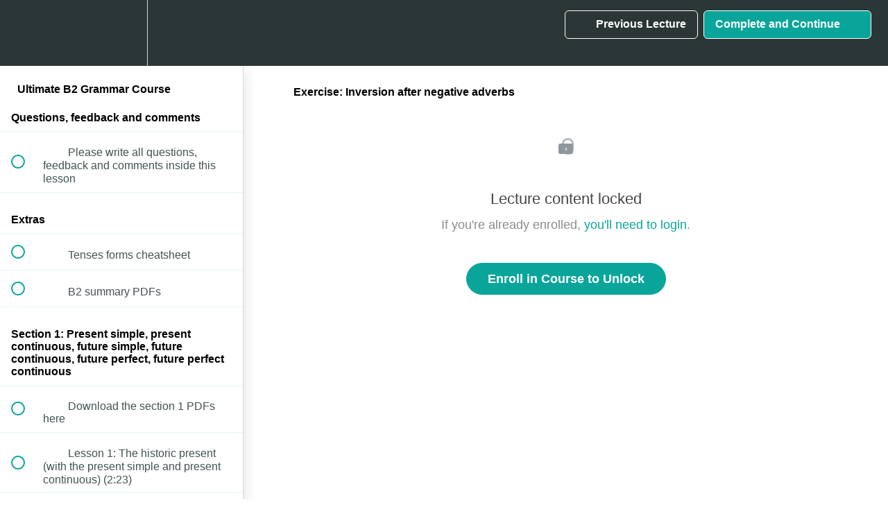

--- FILE ---
content_type: text/html; charset=utf-8
request_url: https://perfect-english-grammar3.teachable.com/courses/b2-redirect/lectures/24994525
body_size: 36818
content:
<!DOCTYPE html>
<html>
  <head>
    <script src="https://releases.transloadit.com/uppy/v4.18.0/uppy.min.js"></script><link rel="stylesheet" href="https://releases.transloadit.com/uppy/v4.18.0/uppy.min.css" />
    <link href='https://static-media.hotmart.com/ZIcaKDCyU3pJrJyWHpH_7gun88k=/32x32/https://file-uploads.teachablecdn.com/075ff6695f5649879da6165d14b4a0e1/58c1d195edf94525acc87b1c0814802a' rel='icon' type='image/png'>

<link href='https://static-media.hotmart.com/LP1EBJ7EPnuNXo1ViWMS-IfdmJk=/72x72/https://file-uploads.teachablecdn.com/075ff6695f5649879da6165d14b4a0e1/58c1d195edf94525acc87b1c0814802a' rel='apple-touch-icon' type='image/png'>

<link href='https://static-media.hotmart.com/RyPKr28IgmTTuLaFkQCv16rN-t8=/144x144/https://file-uploads.teachablecdn.com/075ff6695f5649879da6165d14b4a0e1/58c1d195edf94525acc87b1c0814802a' rel='apple-touch-icon' type='image/png'>

<link href='https://assets.teachablecdn.com/splash-images/teachable-apple-startup-image.png' rel='apple-touch-startup-image' type='image/png'>

<link href='https://assets.teachablecdn.com/splash-images/teachable-apple-startup-image_2x.png' rel='apple-touch-startup-image' type='image/png'>

<meta name='apple-mobile-web-app-capable' content='yes' />
<meta charset="UTF-8">
<meta name="csrf-param" content="authenticity_token" />
<meta name="csrf-token" content="2oDzEXv2Ks71F7iqhZ10sxXvZznhCd0sfZYM82gBDzDddGOM9w_IukK3iDKNh5QqWZ0bQ_0JDoSNSScJdP2K8g" />
<link rel="stylesheet" href="https://fedora.teachablecdn.com/assets/bootstrap-748e653be2be27c8e709ced95eab64a05c870fcc9544b56e33dfe1a9a539317d.css" data-turbolinks-track="true" /><link href="https://teachable-themeable.learning.teachable.com/themecss/production/base.css?_=75c9e1a029e9&amp;brand_course_heading=%23FFFFFF&amp;brand_heading=%232b3636&amp;brand_homepage_heading=%23FFFFFF&amp;brand_navbar_fixed_text=%23FFFFFF&amp;brand_navbar_text=%23FFFFFF&amp;brand_primary=%232b3636&amp;brand_secondary=%2309A59A&amp;brand_text=%232b3636&amp;font=Helvetica&amp;logged_out_homepage_background_image_overlay=1.0&amp;show_login=true&amp;show_signup=false" rel="stylesheet" data-turbolinks-track="true"></link>
<title>Exercise: Inversion after negative adverbs | Perfect English Grammar</title>
<meta name="description" content="​A complete review of B2 (upper intermediate) level English grammar. - also available as part of our membership">
<link rel="canonical" href="https://perfect-english-grammar3.teachable.com/courses/677276/lectures/24994525">
<meta property="og:description" content="​A complete review of B2 (upper intermediate) level English grammar. - also available as part of our membership">
<meta property="og:image" content="https://uploads.teachablecdn.com/attachments/OtLO8QbQQBmYHFO6bltB_b2-thumbnail-2.png">
<meta property="og:title" content="Exercise: Inversion after negative adverbs">
<meta property="og:type" content="website">
<meta property="og:url" content="https://perfect-english-grammar3.teachable.com/courses/677276/lectures/24994525">
<meta name="brand_video_player_color" content="#09A59A">
<meta name="site_title" content="Perfect English Grammar">
<style>

.resp-container {
    position: relative;
    overflow: hidden;
    padding-top: 110%;
}

.resp-iframe {
    position: absolute;
    top: 0;
    left: 0;
    width: 100%;
    height: 100%;
    border: 0;
}


/* HEADINGS */
.custom-section h1, 
.custom-section h2, 
.custom-section h3, 
.custom-section h4, 
.custom-section h5, 
.custom-section h6 {
  font-family: 'Poppins', sans-serif !important;
}

/* BODY TEXT */
p, li, a, div, 
.page-layout-v2 p,
.course-listing .course-listing-title,
.course-listing .course-listing-subtitle,
.navbar__menu__list button, 
.navbar__menu__list>li>a,
.nav.navbar-nav>li .fedora-navbar-link {
    font-family: 'Poppins', sans-serif;
}

/* BUTTON STYLE */
.custom-section .base-button {
  border-radius: 5px;
  padding: 12px 24px;
  font-size: 15px;
  font-weight: bold;
  text-transform: ;
  color: ;
  border: ;
  background-color: #ff6600;
  box-shadow: ;
  letter-spacing: ;
}



.odd {
  background-color: #f4fcfc !important;
}

hr {
  border-top: 3px solid var(--brand_video_player_color) !important;
  background: transparent !important;
}

#custom-hero {
  background-position: center;
  background-attachment: scroll;
  text-align: center;
}

#custom-hero h1 {
  font-size: 50px !important;
}

#custom-hero-2 .custom-row {
  align-items: stretch !important;
}

#custom-hero .custom-column:last-of-type {
  background: transparent !important;
  box-shadow: none !important;
}

#custom-hero h4 {
  max-width: 500px !important;
  margin: 0 auto !important;
}

#custom-hero-2 {
  padding-bottom: 50px !important;
  margin-top: 0 !important;
}


#custom-audience .custom-column:last-of-type {
  border-radius: 5px;
}

#custom-audience .custom-column {
  display: block !important;
}

/* FIRST COLUMN */  
#custom-audience .custom-column:last-of-type {
  background-position: left;
  background-repeat: no-repeat;
  background-size: cover;
  display: flex;
  min-height: 300px;
}

/* LAST COLUMN */
#custom-audience .custom-column:first-of-type {
  padding-left: 40px;
}




#custom-benefits .custom-row:nth-of-type(2) {
  box-shadow: 0px 0px 25px rgba(65, 154, 154,0.15) !important;
}



#custom-home-hero {
  background-position: center;
  background-size: cover;
}

#custom-home-hero .custom-column:last-of-type {
  background: transparent !important;
  box-shadow: none !important;
}

#custom-home-hero h4 {
  max-width: 500px;
}

.card-style-stacked {
    padding: 0 !important;
    border-radius: 5px !important;
    box-shadow: 0px 0px 25px rgba(65, 154, 154,0.15) !important;
}

.featured-product-card__meta {
    padding-bottom: 15px;
    padding-right: 20px;
}

.card-style-stacked h4 {
  color: #2B3636;
  font-size: 16px;
}

.card-style-stacked h3 {
  color: #2B3636;
  font-size: 24px;
  font-weight: 500;
  margin-top: 25px;
}

.featured-product-card__price {
    font-size: 20px;
    font-weight: bold;
    background: var(--brand_secondary);
    width: auto;
    text-align: center;
    padding: 5px 7px 7px;
    color: white;
    border-radius: 5px;
}

.featured-product-card__author__name {
    color: #666;
}


/******************
  AUTHOR SECTION
******************/

/* WHOLE SECTION */
#custom-author {
  padding-top: 75px !important;
  padding-bottom: 75px !important;
}

/* WHOLE ROW */
#custom-author .custom-row {
  display: flex;
  align-items: stretch !important;
}

/* COLUMNS */
#custom-author .custom-column {
  background-size: cover;
  background-position: center;
}

/* FIRST COLUMN */
#custom-author .custom-column:first-of-type {
  border-top-left-radius: 5px;
  border-bottom-left-radius: 5px;
  min-height: 350px;
}

@media (max-width: 768px) {
  /* AUTHOR IMAGE */
  #custom-author .custom-img-wrap {
    width: 50% !important;
    padding-top: 50% !important;
    margin-top: 50px;
    border-radius: 100% !important;
  }
  /* LAST COLUMN */
  #custom-author .custom-column:last-of-type {
    box-shadow: none !important;
    border-radius: 3px !important;
  }
}



#custom-testimonials .custom-row:not(:first-of-type) .custom-column {
  box-shadow: 0px 0px 25px rgba(65, 154, 154,0.1) !important;
}



.custom-accordion .accordion {
  box-shadow: 0px 0px 25px rgba(65, 154, 154,0.15) !important;
  font-family: Georgia !important;
  color: #2b3636;
}



#custom-cta {
  background-color: var(--brand_video_player_color);
  color: white;
  text-align: center;
  padding-top: 50px;
}



.course-mainbar .lecture-attachment-type-video span {
    color: white !important;
}
</style>
<script src='//fast.wistia.com/assets/external/E-v1.js'></script>
<script
  src='https://www.recaptcha.net/recaptcha/api.js'
  async
  defer></script>



      <meta name="asset_host" content="https://fedora.teachablecdn.com">
     <script>
  (function () {
    const origCreateElement = Document.prototype.createElement;
    Document.prototype.createElement = function () {
      const el = origCreateElement.apply(this, arguments);
      if (arguments[0].toLowerCase() === "video") {
        const observer = new MutationObserver(() => {
          if (
            el.src &&
            el.src.startsWith("data:video") &&
            el.autoplay &&
            el.style.display === "none"
          ) {
            el.removeAttribute("autoplay");
            el.autoplay = false;
            el.style.display = "none";
            observer.disconnect();
          }
        });
        observer.observe(el, {
          attributes: true,
          attributeFilter: ["src", "autoplay", "style"],
        });
      }
      return el;
    };
  })();
</script>
<script src="https://fedora.teachablecdn.com/packs/student-globals--1463f1f1bdf1bb9a431c.js"></script><script src="https://fedora.teachablecdn.com/packs/student-legacy--38db0977d3748059802d.js"></script><script src="https://fedora.teachablecdn.com/packs/student--e4ea9b8f25228072afe8.js"></script>
<meta id='iris-url' data-iris-url=https://eventable.internal.teachable.com />
<script type="text/javascript">
  window.heap=window.heap||[],heap.load=function(e,t){window.heap.appid=e,window.heap.config=t=t||{};var r=document.createElement("script");r.type="text/javascript",r.async=!0,r.src="https://cdn.heapanalytics.com/js/heap-"+e+".js";var a=document.getElementsByTagName("script")[0];a.parentNode.insertBefore(r,a);for(var n=function(e){return function(){heap.push([e].concat(Array.prototype.slice.call(arguments,0)))}},p=["addEventProperties","addUserProperties","clearEventProperties","identify","resetIdentity","removeEventProperty","setEventProperties","track","unsetEventProperty"],o=0;o<p.length;o++)heap[p[o]]=n(p[o])},heap.load("318805607");
  window.heapShouldTrackUser = true;
</script>


<script type="text/javascript">
  var _user_id = ''; // Set to the user's ID, username, or email address, or '' if not yet known.
  var _session_id = '5295db6ad8584cfadc2653a958b82b49'; // Set to a unique session ID for the visitor's current browsing session.

  var _sift = window._sift = window._sift || [];
  _sift.push(['_setAccount', '2e541754ec']);
  _sift.push(['_setUserId', _user_id]);
  _sift.push(['_setSessionId', _session_id]);
  _sift.push(['_trackPageview']);

  (function() {
    function ls() {
      var e = document.createElement('script');
      e.src = 'https://cdn.sift.com/s.js';
      document.body.appendChild(e);
    }
    if (window.attachEvent) {
      window.attachEvent('onload', ls);
    } else {
      window.addEventListener('load', ls, false);
    }
  })();
</script>


<!-- Google Tag Manager -->
<script>(function(w,d,s,l,i){w[l]=w[l]||[];w[l].push({'gtm.start':
new Date().getTime(),event:'gtm.js'});var f=d.getElementsByTagName(s)[0],
j=d.createElement(s),dl=l!='dataLayer'?'&l='+l:'';j.async=true;j.src=
'https://www.googletagmanager.com/gtm.js?id='+i+dl;f.parentNode.insertBefore(j,f);
})(window,document,'script','dataLayer','GTM-TRPXC28');</script>
<!-- End Google Tag Manager -->

<!--- STRUCTURAL CSS --->
<link rel="stylesheet" type="text/css" href="https://codepen.io/taskerly/pen/7f0af2b696519f83b10d737ae1d16503.css">

<!--- GENERAL STYLES --->
<link rel="stylesheet" type="text/css" href="https://codepen.io/taskerly/pen/89441b9788516f3816e1cfb5b1e9b5ca.css">

<!--- MAIN THEME CSS --->
<link rel="stylesheet" type="text/css" href="https://codepen.io/taskerly/pen/96972ea768f7acaa8f69a1c50fe60e87.css">

<!-- Deadline Funnel --><script type="text/javascript" data-cfasync="false">function SendUrlToDeadlineFunnel(e){var r,t,c,a,h,n,o,A,i = "ABCDEFGHIJKLMNOPQRSTUVWXYZabcdefghijklmnopqrstuvwxyz0123456789+/=",d=0,l=0,s="",u=[];if(!e)return e;do r=e.charCodeAt(d++),t=e.charCodeAt(d++),c=e.charCodeAt(d++),A=r<<16|t<<8|c,a=A>>18&63,h=A>>12&63,n=A>>6&63,o=63&A,u[l++]=i.charAt(a)+i.charAt(h)+i.charAt(n)+i.charAt(o);while(d<e.length);s=u.join("");var C=e.length%3;var decoded = (C?s.slice(0,C-3):s)+"===".slice(C||3);decoded = decoded.replace("+", "-");decoded = decoded.replace("/", "_");return decoded;} var url = SendUrlToDeadlineFunnel(location.href); var parentUrlValue;try {parentUrlValue = window.parent.location.href;} catch(err) {if(err.name === "SecurityError") {parentUrlValue = document.referrer;}}var parentUrl = (parent !== window) ? ("/" + SendUrlToDeadlineFunnel(parentUrlValue)) : "";(function() {var s = document.createElement("script");s.type = "text/javascript";s.async = true;s.setAttribute("data-scriptid", "dfunifiedcode");s.src ="https://a.deadlinefunnel.com/unified/reactunified.bundle.js?userIdHash=eyJpdiI6IkRQTFRKTVRZaklZa25BZ3RmUnBQckE9PSIsInZhbHVlIjoiNnd6bUNIOXpmUjBzYWYrcTBJWWxvZz09IiwibWFjIjoiNjE5MmIwODZkNWI4Y2RhMTM5MDg0MjAxY2ZkOGJhOTc0NjA4N2YwZDc4NzY4NjU1MWNkODk1ZDdkZDIwNDc2YyJ9&pageFromUrl="+url+"&parentPageFromUrl="+parentUrl;var s2 = document.getElementsByTagName("script")[0];s2.parentNode.insertBefore(s, s2);})();</script><!-- End Deadline Funnel -->


<!-- SegMetrics -->
<script type="text/javascript">
var _segq = _segq || [];
var _segs = _segs || {};
(function () {var dc = document.createElement('script');dc.type = 'text/javascript';dc.async = true;dc.src = '//tag.segmetrics.io/aMbn4q.js';var s = document.getElementsByTagName('script')[0];s.parentNode.insertBefore(dc,s);})();
</script>
<!-- SegMetrics END -->


<!-- Google tag (gtag.js) -->
<script async src="https://www.googletagmanager.com/gtag/js?id=G-SL8LSCXHSV"></script>
<script>
  window.dataLayer = window.dataLayer || [];
  function gtag(){dataLayer.push(arguments);}
  gtag('js', new Date());

  gtag('config', 'G-SL8LSCXHSV', {
    'user_id': '',
    'school_id': '337927',
    'school_domain': 'perfect-english-grammar3.teachable.com'
  });
</script>



<meta http-equiv="X-UA-Compatible" content="IE=edge">
<script type="text/javascript">window.NREUM||(NREUM={});NREUM.info={"beacon":"bam.nr-data.net","errorBeacon":"bam.nr-data.net","licenseKey":"NRBR-08e3a2ada38dc55a529","applicationID":"1065060701","transactionName":"dAxdTUFZXVQEQh0JAFQXRktWRR5LCV9F","queueTime":0,"applicationTime":1273,"agent":""}</script>
<script type="text/javascript">(window.NREUM||(NREUM={})).init={privacy:{cookies_enabled:true},ajax:{deny_list:["bam.nr-data.net"]},feature_flags:["soft_nav"],distributed_tracing:{enabled:true}};(window.NREUM||(NREUM={})).loader_config={agentID:"1103368432",accountID:"4102727",trustKey:"27503",xpid:"UAcHU1FRDxABVFdXBwcHUVQA",licenseKey:"NRBR-08e3a2ada38dc55a529",applicationID:"1065060701",browserID:"1103368432"};;/*! For license information please see nr-loader-spa-1.308.0.min.js.LICENSE.txt */
(()=>{var e,t,r={384:(e,t,r)=>{"use strict";r.d(t,{NT:()=>a,US:()=>u,Zm:()=>o,bQ:()=>d,dV:()=>c,pV:()=>l});var n=r(6154),i=r(1863),s=r(1910);const a={beacon:"bam.nr-data.net",errorBeacon:"bam.nr-data.net"};function o(){return n.gm.NREUM||(n.gm.NREUM={}),void 0===n.gm.newrelic&&(n.gm.newrelic=n.gm.NREUM),n.gm.NREUM}function c(){let e=o();return e.o||(e.o={ST:n.gm.setTimeout,SI:n.gm.setImmediate||n.gm.setInterval,CT:n.gm.clearTimeout,XHR:n.gm.XMLHttpRequest,REQ:n.gm.Request,EV:n.gm.Event,PR:n.gm.Promise,MO:n.gm.MutationObserver,FETCH:n.gm.fetch,WS:n.gm.WebSocket},(0,s.i)(...Object.values(e.o))),e}function d(e,t){let r=o();r.initializedAgents??={},t.initializedAt={ms:(0,i.t)(),date:new Date},r.initializedAgents[e]=t}function u(e,t){o()[e]=t}function l(){return function(){let e=o();const t=e.info||{};e.info={beacon:a.beacon,errorBeacon:a.errorBeacon,...t}}(),function(){let e=o();const t=e.init||{};e.init={...t}}(),c(),function(){let e=o();const t=e.loader_config||{};e.loader_config={...t}}(),o()}},782:(e,t,r)=>{"use strict";r.d(t,{T:()=>n});const n=r(860).K7.pageViewTiming},860:(e,t,r)=>{"use strict";r.d(t,{$J:()=>u,K7:()=>c,P3:()=>d,XX:()=>i,Yy:()=>o,df:()=>s,qY:()=>n,v4:()=>a});const n="events",i="jserrors",s="browser/blobs",a="rum",o="browser/logs",c={ajax:"ajax",genericEvents:"generic_events",jserrors:i,logging:"logging",metrics:"metrics",pageAction:"page_action",pageViewEvent:"page_view_event",pageViewTiming:"page_view_timing",sessionReplay:"session_replay",sessionTrace:"session_trace",softNav:"soft_navigations",spa:"spa"},d={[c.pageViewEvent]:1,[c.pageViewTiming]:2,[c.metrics]:3,[c.jserrors]:4,[c.spa]:5,[c.ajax]:6,[c.sessionTrace]:7,[c.softNav]:8,[c.sessionReplay]:9,[c.logging]:10,[c.genericEvents]:11},u={[c.pageViewEvent]:a,[c.pageViewTiming]:n,[c.ajax]:n,[c.spa]:n,[c.softNav]:n,[c.metrics]:i,[c.jserrors]:i,[c.sessionTrace]:s,[c.sessionReplay]:s,[c.logging]:o,[c.genericEvents]:"ins"}},944:(e,t,r)=>{"use strict";r.d(t,{R:()=>i});var n=r(3241);function i(e,t){"function"==typeof console.debug&&(console.debug("New Relic Warning: https://github.com/newrelic/newrelic-browser-agent/blob/main/docs/warning-codes.md#".concat(e),t),(0,n.W)({agentIdentifier:null,drained:null,type:"data",name:"warn",feature:"warn",data:{code:e,secondary:t}}))}},993:(e,t,r)=>{"use strict";r.d(t,{A$:()=>s,ET:()=>a,TZ:()=>o,p_:()=>i});var n=r(860);const i={ERROR:"ERROR",WARN:"WARN",INFO:"INFO",DEBUG:"DEBUG",TRACE:"TRACE"},s={OFF:0,ERROR:1,WARN:2,INFO:3,DEBUG:4,TRACE:5},a="log",o=n.K7.logging},1541:(e,t,r)=>{"use strict";r.d(t,{U:()=>i,f:()=>n});const n={MFE:"MFE",BA:"BA"};function i(e,t){if(2!==t?.harvestEndpointVersion)return{};const r=t.agentRef.runtime.appMetadata.agents[0].entityGuid;return e?{"source.id":e.id,"source.name":e.name,"source.type":e.type,"parent.id":e.parent?.id||r,"parent.type":e.parent?.type||n.BA}:{"entity.guid":r,appId:t.agentRef.info.applicationID}}},1687:(e,t,r)=>{"use strict";r.d(t,{Ak:()=>d,Ze:()=>h,x3:()=>u});var n=r(3241),i=r(7836),s=r(3606),a=r(860),o=r(2646);const c={};function d(e,t){const r={staged:!1,priority:a.P3[t]||0};l(e),c[e].get(t)||c[e].set(t,r)}function u(e,t){e&&c[e]&&(c[e].get(t)&&c[e].delete(t),p(e,t,!1),c[e].size&&f(e))}function l(e){if(!e)throw new Error("agentIdentifier required");c[e]||(c[e]=new Map)}function h(e="",t="feature",r=!1){if(l(e),!e||!c[e].get(t)||r)return p(e,t);c[e].get(t).staged=!0,f(e)}function f(e){const t=Array.from(c[e]);t.every(([e,t])=>t.staged)&&(t.sort((e,t)=>e[1].priority-t[1].priority),t.forEach(([t])=>{c[e].delete(t),p(e,t)}))}function p(e,t,r=!0){const a=e?i.ee.get(e):i.ee,c=s.i.handlers;if(!a.aborted&&a.backlog&&c){if((0,n.W)({agentIdentifier:e,type:"lifecycle",name:"drain",feature:t}),r){const e=a.backlog[t],r=c[t];if(r){for(let t=0;e&&t<e.length;++t)g(e[t],r);Object.entries(r).forEach(([e,t])=>{Object.values(t||{}).forEach(t=>{t[0]?.on&&t[0]?.context()instanceof o.y&&t[0].on(e,t[1])})})}}a.isolatedBacklog||delete c[t],a.backlog[t]=null,a.emit("drain-"+t,[])}}function g(e,t){var r=e[1];Object.values(t[r]||{}).forEach(t=>{var r=e[0];if(t[0]===r){var n=t[1],i=e[3],s=e[2];n.apply(i,s)}})}},1738:(e,t,r)=>{"use strict";r.d(t,{U:()=>f,Y:()=>h});var n=r(3241),i=r(9908),s=r(1863),a=r(944),o=r(5701),c=r(3969),d=r(8362),u=r(860),l=r(4261);function h(e,t,r,s){const h=s||r;!h||h[e]&&h[e]!==d.d.prototype[e]||(h[e]=function(){(0,i.p)(c.xV,["API/"+e+"/called"],void 0,u.K7.metrics,r.ee),(0,n.W)({agentIdentifier:r.agentIdentifier,drained:!!o.B?.[r.agentIdentifier],type:"data",name:"api",feature:l.Pl+e,data:{}});try{return t.apply(this,arguments)}catch(e){(0,a.R)(23,e)}})}function f(e,t,r,n,a){const o=e.info;null===r?delete o.jsAttributes[t]:o.jsAttributes[t]=r,(a||null===r)&&(0,i.p)(l.Pl+n,[(0,s.t)(),t,r],void 0,"session",e.ee)}},1741:(e,t,r)=>{"use strict";r.d(t,{W:()=>s});var n=r(944),i=r(4261);class s{#e(e,...t){if(this[e]!==s.prototype[e])return this[e](...t);(0,n.R)(35,e)}addPageAction(e,t){return this.#e(i.hG,e,t)}register(e){return this.#e(i.eY,e)}recordCustomEvent(e,t){return this.#e(i.fF,e,t)}setPageViewName(e,t){return this.#e(i.Fw,e,t)}setCustomAttribute(e,t,r){return this.#e(i.cD,e,t,r)}noticeError(e,t){return this.#e(i.o5,e,t)}setUserId(e,t=!1){return this.#e(i.Dl,e,t)}setApplicationVersion(e){return this.#e(i.nb,e)}setErrorHandler(e){return this.#e(i.bt,e)}addRelease(e,t){return this.#e(i.k6,e,t)}log(e,t){return this.#e(i.$9,e,t)}start(){return this.#e(i.d3)}finished(e){return this.#e(i.BL,e)}recordReplay(){return this.#e(i.CH)}pauseReplay(){return this.#e(i.Tb)}addToTrace(e){return this.#e(i.U2,e)}setCurrentRouteName(e){return this.#e(i.PA,e)}interaction(e){return this.#e(i.dT,e)}wrapLogger(e,t,r){return this.#e(i.Wb,e,t,r)}measure(e,t){return this.#e(i.V1,e,t)}consent(e){return this.#e(i.Pv,e)}}},1863:(e,t,r)=>{"use strict";function n(){return Math.floor(performance.now())}r.d(t,{t:()=>n})},1910:(e,t,r)=>{"use strict";r.d(t,{i:()=>s});var n=r(944);const i=new Map;function s(...e){return e.every(e=>{if(i.has(e))return i.get(e);const t="function"==typeof e?e.toString():"",r=t.includes("[native code]"),s=t.includes("nrWrapper");return r||s||(0,n.R)(64,e?.name||t),i.set(e,r),r})}},2555:(e,t,r)=>{"use strict";r.d(t,{D:()=>o,f:()=>a});var n=r(384),i=r(8122);const s={beacon:n.NT.beacon,errorBeacon:n.NT.errorBeacon,licenseKey:void 0,applicationID:void 0,sa:void 0,queueTime:void 0,applicationTime:void 0,ttGuid:void 0,user:void 0,account:void 0,product:void 0,extra:void 0,jsAttributes:{},userAttributes:void 0,atts:void 0,transactionName:void 0,tNamePlain:void 0};function a(e){try{return!!e.licenseKey&&!!e.errorBeacon&&!!e.applicationID}catch(e){return!1}}const o=e=>(0,i.a)(e,s)},2614:(e,t,r)=>{"use strict";r.d(t,{BB:()=>a,H3:()=>n,g:()=>d,iL:()=>c,tS:()=>o,uh:()=>i,wk:()=>s});const n="NRBA",i="SESSION",s=144e5,a=18e5,o={STARTED:"session-started",PAUSE:"session-pause",RESET:"session-reset",RESUME:"session-resume",UPDATE:"session-update"},c={SAME_TAB:"same-tab",CROSS_TAB:"cross-tab"},d={OFF:0,FULL:1,ERROR:2}},2646:(e,t,r)=>{"use strict";r.d(t,{y:()=>n});class n{constructor(e){this.contextId=e}}},2843:(e,t,r)=>{"use strict";r.d(t,{G:()=>s,u:()=>i});var n=r(3878);function i(e,t=!1,r,i){(0,n.DD)("visibilitychange",function(){if(t)return void("hidden"===document.visibilityState&&e());e(document.visibilityState)},r,i)}function s(e,t,r){(0,n.sp)("pagehide",e,t,r)}},3241:(e,t,r)=>{"use strict";r.d(t,{W:()=>s});var n=r(6154);const i="newrelic";function s(e={}){try{n.gm.dispatchEvent(new CustomEvent(i,{detail:e}))}catch(e){}}},3304:(e,t,r)=>{"use strict";r.d(t,{A:()=>s});var n=r(7836);const i=()=>{const e=new WeakSet;return(t,r)=>{if("object"==typeof r&&null!==r){if(e.has(r))return;e.add(r)}return r}};function s(e){try{return JSON.stringify(e,i())??""}catch(e){try{n.ee.emit("internal-error",[e])}catch(e){}return""}}},3333:(e,t,r)=>{"use strict";r.d(t,{$v:()=>u,TZ:()=>n,Xh:()=>c,Zp:()=>i,kd:()=>d,mq:()=>o,nf:()=>a,qN:()=>s});const n=r(860).K7.genericEvents,i=["auxclick","click","copy","keydown","paste","scrollend"],s=["focus","blur"],a=4,o=1e3,c=2e3,d=["PageAction","UserAction","BrowserPerformance"],u={RESOURCES:"experimental.resources",REGISTER:"register"}},3434:(e,t,r)=>{"use strict";r.d(t,{Jt:()=>s,YM:()=>d});var n=r(7836),i=r(5607);const s="nr@original:".concat(i.W),a=50;var o=Object.prototype.hasOwnProperty,c=!1;function d(e,t){return e||(e=n.ee),r.inPlace=function(e,t,n,i,s){n||(n="");const a="-"===n.charAt(0);for(let o=0;o<t.length;o++){const c=t[o],d=e[c];l(d)||(e[c]=r(d,a?c+n:n,i,c,s))}},r.flag=s,r;function r(t,r,n,c,d){return l(t)?t:(r||(r=""),nrWrapper[s]=t,function(e,t,r){if(Object.defineProperty&&Object.keys)try{return Object.keys(e).forEach(function(r){Object.defineProperty(t,r,{get:function(){return e[r]},set:function(t){return e[r]=t,t}})}),t}catch(e){u([e],r)}for(var n in e)o.call(e,n)&&(t[n]=e[n])}(t,nrWrapper,e),nrWrapper);function nrWrapper(){var s,o,l,h;let f;try{o=this,s=[...arguments],l="function"==typeof n?n(s,o):n||{}}catch(t){u([t,"",[s,o,c],l],e)}i(r+"start",[s,o,c],l,d);const p=performance.now();let g;try{return h=t.apply(o,s),g=performance.now(),h}catch(e){throw g=performance.now(),i(r+"err",[s,o,e],l,d),f=e,f}finally{const e=g-p,t={start:p,end:g,duration:e,isLongTask:e>=a,methodName:c,thrownError:f};t.isLongTask&&i("long-task",[t,o],l,d),i(r+"end",[s,o,h],l,d)}}}function i(r,n,i,s){if(!c||t){var a=c;c=!0;try{e.emit(r,n,i,t,s)}catch(t){u([t,r,n,i],e)}c=a}}}function u(e,t){t||(t=n.ee);try{t.emit("internal-error",e)}catch(e){}}function l(e){return!(e&&"function"==typeof e&&e.apply&&!e[s])}},3606:(e,t,r)=>{"use strict";r.d(t,{i:()=>s});var n=r(9908);s.on=a;var i=s.handlers={};function s(e,t,r,s){a(s||n.d,i,e,t,r)}function a(e,t,r,i,s){s||(s="feature"),e||(e=n.d);var a=t[s]=t[s]||{};(a[r]=a[r]||[]).push([e,i])}},3738:(e,t,r)=>{"use strict";r.d(t,{He:()=>i,Kp:()=>o,Lc:()=>d,Rz:()=>u,TZ:()=>n,bD:()=>s,d3:()=>a,jx:()=>l,sl:()=>h,uP:()=>c});const n=r(860).K7.sessionTrace,i="bstResource",s="resource",a="-start",o="-end",c="fn"+a,d="fn"+o,u="pushState",l=1e3,h=3e4},3785:(e,t,r)=>{"use strict";r.d(t,{R:()=>c,b:()=>d});var n=r(9908),i=r(1863),s=r(860),a=r(3969),o=r(993);function c(e,t,r={},c=o.p_.INFO,d=!0,u,l=(0,i.t)()){(0,n.p)(a.xV,["API/logging/".concat(c.toLowerCase(),"/called")],void 0,s.K7.metrics,e),(0,n.p)(o.ET,[l,t,r,c,d,u],void 0,s.K7.logging,e)}function d(e){return"string"==typeof e&&Object.values(o.p_).some(t=>t===e.toUpperCase().trim())}},3878:(e,t,r)=>{"use strict";function n(e,t){return{capture:e,passive:!1,signal:t}}function i(e,t,r=!1,i){window.addEventListener(e,t,n(r,i))}function s(e,t,r=!1,i){document.addEventListener(e,t,n(r,i))}r.d(t,{DD:()=>s,jT:()=>n,sp:()=>i})},3962:(e,t,r)=>{"use strict";r.d(t,{AM:()=>a,O2:()=>l,OV:()=>s,Qu:()=>h,TZ:()=>c,ih:()=>f,pP:()=>o,t1:()=>u,tC:()=>i,wD:()=>d});var n=r(860);const i=["click","keydown","submit"],s="popstate",a="api",o="initialPageLoad",c=n.K7.softNav,d=5e3,u=500,l={INITIAL_PAGE_LOAD:"",ROUTE_CHANGE:1,UNSPECIFIED:2},h={INTERACTION:1,AJAX:2,CUSTOM_END:3,CUSTOM_TRACER:4},f={IP:"in progress",PF:"pending finish",FIN:"finished",CAN:"cancelled"}},3969:(e,t,r)=>{"use strict";r.d(t,{TZ:()=>n,XG:()=>o,rs:()=>i,xV:()=>a,z_:()=>s});const n=r(860).K7.metrics,i="sm",s="cm",a="storeSupportabilityMetrics",o="storeEventMetrics"},4234:(e,t,r)=>{"use strict";r.d(t,{W:()=>s});var n=r(7836),i=r(1687);class s{constructor(e,t){this.agentIdentifier=e,this.ee=n.ee.get(e),this.featureName=t,this.blocked=!1}deregisterDrain(){(0,i.x3)(this.agentIdentifier,this.featureName)}}},4261:(e,t,r)=>{"use strict";r.d(t,{$9:()=>u,BL:()=>c,CH:()=>p,Dl:()=>R,Fw:()=>w,PA:()=>v,Pl:()=>n,Pv:()=>A,Tb:()=>h,U2:()=>a,V1:()=>E,Wb:()=>T,bt:()=>y,cD:()=>b,d3:()=>x,dT:()=>d,eY:()=>g,fF:()=>f,hG:()=>s,hw:()=>i,k6:()=>o,nb:()=>m,o5:()=>l});const n="api-",i=n+"ixn-",s="addPageAction",a="addToTrace",o="addRelease",c="finished",d="interaction",u="log",l="noticeError",h="pauseReplay",f="recordCustomEvent",p="recordReplay",g="register",m="setApplicationVersion",v="setCurrentRouteName",b="setCustomAttribute",y="setErrorHandler",w="setPageViewName",R="setUserId",x="start",T="wrapLogger",E="measure",A="consent"},5205:(e,t,r)=>{"use strict";r.d(t,{j:()=>S});var n=r(384),i=r(1741);var s=r(2555),a=r(3333);const o=e=>{if(!e||"string"!=typeof e)return!1;try{document.createDocumentFragment().querySelector(e)}catch{return!1}return!0};var c=r(2614),d=r(944),u=r(8122);const l="[data-nr-mask]",h=e=>(0,u.a)(e,(()=>{const e={feature_flags:[],experimental:{allow_registered_children:!1,resources:!1},mask_selector:"*",block_selector:"[data-nr-block]",mask_input_options:{color:!1,date:!1,"datetime-local":!1,email:!1,month:!1,number:!1,range:!1,search:!1,tel:!1,text:!1,time:!1,url:!1,week:!1,textarea:!1,select:!1,password:!0}};return{ajax:{deny_list:void 0,block_internal:!0,enabled:!0,autoStart:!0},api:{get allow_registered_children(){return e.feature_flags.includes(a.$v.REGISTER)||e.experimental.allow_registered_children},set allow_registered_children(t){e.experimental.allow_registered_children=t},duplicate_registered_data:!1},browser_consent_mode:{enabled:!1},distributed_tracing:{enabled:void 0,exclude_newrelic_header:void 0,cors_use_newrelic_header:void 0,cors_use_tracecontext_headers:void 0,allowed_origins:void 0},get feature_flags(){return e.feature_flags},set feature_flags(t){e.feature_flags=t},generic_events:{enabled:!0,autoStart:!0},harvest:{interval:30},jserrors:{enabled:!0,autoStart:!0},logging:{enabled:!0,autoStart:!0},metrics:{enabled:!0,autoStart:!0},obfuscate:void 0,page_action:{enabled:!0},page_view_event:{enabled:!0,autoStart:!0},page_view_timing:{enabled:!0,autoStart:!0},performance:{capture_marks:!1,capture_measures:!1,capture_detail:!0,resources:{get enabled(){return e.feature_flags.includes(a.$v.RESOURCES)||e.experimental.resources},set enabled(t){e.experimental.resources=t},asset_types:[],first_party_domains:[],ignore_newrelic:!0}},privacy:{cookies_enabled:!0},proxy:{assets:void 0,beacon:void 0},session:{expiresMs:c.wk,inactiveMs:c.BB},session_replay:{autoStart:!0,enabled:!1,preload:!1,sampling_rate:10,error_sampling_rate:100,collect_fonts:!1,inline_images:!1,fix_stylesheets:!0,mask_all_inputs:!0,get mask_text_selector(){return e.mask_selector},set mask_text_selector(t){o(t)?e.mask_selector="".concat(t,",").concat(l):""===t||null===t?e.mask_selector=l:(0,d.R)(5,t)},get block_class(){return"nr-block"},get ignore_class(){return"nr-ignore"},get mask_text_class(){return"nr-mask"},get block_selector(){return e.block_selector},set block_selector(t){o(t)?e.block_selector+=",".concat(t):""!==t&&(0,d.R)(6,t)},get mask_input_options(){return e.mask_input_options},set mask_input_options(t){t&&"object"==typeof t?e.mask_input_options={...t,password:!0}:(0,d.R)(7,t)}},session_trace:{enabled:!0,autoStart:!0},soft_navigations:{enabled:!0,autoStart:!0},spa:{enabled:!0,autoStart:!0},ssl:void 0,user_actions:{enabled:!0,elementAttributes:["id","className","tagName","type"]}}})());var f=r(6154),p=r(9324);let g=0;const m={buildEnv:p.F3,distMethod:p.Xs,version:p.xv,originTime:f.WN},v={consented:!1},b={appMetadata:{},get consented(){return this.session?.state?.consent||v.consented},set consented(e){v.consented=e},customTransaction:void 0,denyList:void 0,disabled:!1,harvester:void 0,isolatedBacklog:!1,isRecording:!1,loaderType:void 0,maxBytes:3e4,obfuscator:void 0,onerror:void 0,ptid:void 0,releaseIds:{},session:void 0,timeKeeper:void 0,registeredEntities:[],jsAttributesMetadata:{bytes:0},get harvestCount(){return++g}},y=e=>{const t=(0,u.a)(e,b),r=Object.keys(m).reduce((e,t)=>(e[t]={value:m[t],writable:!1,configurable:!0,enumerable:!0},e),{});return Object.defineProperties(t,r)};var w=r(5701);const R=e=>{const t=e.startsWith("http");e+="/",r.p=t?e:"https://"+e};var x=r(7836),T=r(3241);const E={accountID:void 0,trustKey:void 0,agentID:void 0,licenseKey:void 0,applicationID:void 0,xpid:void 0},A=e=>(0,u.a)(e,E),_=new Set;function S(e,t={},r,a){let{init:o,info:c,loader_config:d,runtime:u={},exposed:l=!0}=t;if(!c){const e=(0,n.pV)();o=e.init,c=e.info,d=e.loader_config}e.init=h(o||{}),e.loader_config=A(d||{}),c.jsAttributes??={},f.bv&&(c.jsAttributes.isWorker=!0),e.info=(0,s.D)(c);const p=e.init,g=[c.beacon,c.errorBeacon];_.has(e.agentIdentifier)||(p.proxy.assets&&(R(p.proxy.assets),g.push(p.proxy.assets)),p.proxy.beacon&&g.push(p.proxy.beacon),e.beacons=[...g],function(e){const t=(0,n.pV)();Object.getOwnPropertyNames(i.W.prototype).forEach(r=>{const n=i.W.prototype[r];if("function"!=typeof n||"constructor"===n)return;let s=t[r];e[r]&&!1!==e.exposed&&"micro-agent"!==e.runtime?.loaderType&&(t[r]=(...t)=>{const n=e[r](...t);return s?s(...t):n})})}(e),(0,n.US)("activatedFeatures",w.B)),u.denyList=[...p.ajax.deny_list||[],...p.ajax.block_internal?g:[]],u.ptid=e.agentIdentifier,u.loaderType=r,e.runtime=y(u),_.has(e.agentIdentifier)||(e.ee=x.ee.get(e.agentIdentifier),e.exposed=l,(0,T.W)({agentIdentifier:e.agentIdentifier,drained:!!w.B?.[e.agentIdentifier],type:"lifecycle",name:"initialize",feature:void 0,data:e.config})),_.add(e.agentIdentifier)}},5270:(e,t,r)=>{"use strict";r.d(t,{Aw:()=>a,SR:()=>s,rF:()=>o});var n=r(384),i=r(7767);function s(e){return!!(0,n.dV)().o.MO&&(0,i.V)(e)&&!0===e?.session_trace.enabled}function a(e){return!0===e?.session_replay.preload&&s(e)}function o(e,t){try{if("string"==typeof t?.type){if("password"===t.type.toLowerCase())return"*".repeat(e?.length||0);if(void 0!==t?.dataset?.nrUnmask||t?.classList?.contains("nr-unmask"))return e}}catch(e){}return"string"==typeof e?e.replace(/[\S]/g,"*"):"*".repeat(e?.length||0)}},5289:(e,t,r)=>{"use strict";r.d(t,{GG:()=>a,Qr:()=>c,sB:()=>o});var n=r(3878),i=r(6389);function s(){return"undefined"==typeof document||"complete"===document.readyState}function a(e,t){if(s())return e();const r=(0,i.J)(e),a=setInterval(()=>{s()&&(clearInterval(a),r())},500);(0,n.sp)("load",r,t)}function o(e){if(s())return e();(0,n.DD)("DOMContentLoaded",e)}function c(e){if(s())return e();(0,n.sp)("popstate",e)}},5607:(e,t,r)=>{"use strict";r.d(t,{W:()=>n});const n=(0,r(9566).bz)()},5701:(e,t,r)=>{"use strict";r.d(t,{B:()=>s,t:()=>a});var n=r(3241);const i=new Set,s={};function a(e,t){const r=t.agentIdentifier;s[r]??={},e&&"object"==typeof e&&(i.has(r)||(t.ee.emit("rumresp",[e]),s[r]=e,i.add(r),(0,n.W)({agentIdentifier:r,loaded:!0,drained:!0,type:"lifecycle",name:"load",feature:void 0,data:e})))}},6154:(e,t,r)=>{"use strict";r.d(t,{OF:()=>d,RI:()=>i,WN:()=>h,bv:()=>s,eN:()=>f,gm:()=>a,lR:()=>l,m:()=>c,mw:()=>o,sb:()=>u});var n=r(1863);const i="undefined"!=typeof window&&!!window.document,s="undefined"!=typeof WorkerGlobalScope&&("undefined"!=typeof self&&self instanceof WorkerGlobalScope&&self.navigator instanceof WorkerNavigator||"undefined"!=typeof globalThis&&globalThis instanceof WorkerGlobalScope&&globalThis.navigator instanceof WorkerNavigator),a=i?window:"undefined"!=typeof WorkerGlobalScope&&("undefined"!=typeof self&&self instanceof WorkerGlobalScope&&self||"undefined"!=typeof globalThis&&globalThis instanceof WorkerGlobalScope&&globalThis),o=Boolean("hidden"===a?.document?.visibilityState),c=""+a?.location,d=/iPad|iPhone|iPod/.test(a.navigator?.userAgent),u=d&&"undefined"==typeof SharedWorker,l=(()=>{const e=a.navigator?.userAgent?.match(/Firefox[/\s](\d+\.\d+)/);return Array.isArray(e)&&e.length>=2?+e[1]:0})(),h=Date.now()-(0,n.t)(),f=()=>"undefined"!=typeof PerformanceNavigationTiming&&a?.performance?.getEntriesByType("navigation")?.[0]?.responseStart},6344:(e,t,r)=>{"use strict";r.d(t,{BB:()=>u,Qb:()=>l,TZ:()=>i,Ug:()=>a,Vh:()=>s,_s:()=>o,bc:()=>d,yP:()=>c});var n=r(2614);const i=r(860).K7.sessionReplay,s="errorDuringReplay",a=.12,o={DomContentLoaded:0,Load:1,FullSnapshot:2,IncrementalSnapshot:3,Meta:4,Custom:5},c={[n.g.ERROR]:15e3,[n.g.FULL]:3e5,[n.g.OFF]:0},d={RESET:{message:"Session was reset",sm:"Reset"},IMPORT:{message:"Recorder failed to import",sm:"Import"},TOO_MANY:{message:"429: Too Many Requests",sm:"Too-Many"},TOO_BIG:{message:"Payload was too large",sm:"Too-Big"},CROSS_TAB:{message:"Session Entity was set to OFF on another tab",sm:"Cross-Tab"},ENTITLEMENTS:{message:"Session Replay is not allowed and will not be started",sm:"Entitlement"}},u=5e3,l={API:"api",RESUME:"resume",SWITCH_TO_FULL:"switchToFull",INITIALIZE:"initialize",PRELOAD:"preload"}},6389:(e,t,r)=>{"use strict";function n(e,t=500,r={}){const n=r?.leading||!1;let i;return(...r)=>{n&&void 0===i&&(e.apply(this,r),i=setTimeout(()=>{i=clearTimeout(i)},t)),n||(clearTimeout(i),i=setTimeout(()=>{e.apply(this,r)},t))}}function i(e){let t=!1;return(...r)=>{t||(t=!0,e.apply(this,r))}}r.d(t,{J:()=>i,s:()=>n})},6630:(e,t,r)=>{"use strict";r.d(t,{T:()=>n});const n=r(860).K7.pageViewEvent},6774:(e,t,r)=>{"use strict";r.d(t,{T:()=>n});const n=r(860).K7.jserrors},7295:(e,t,r)=>{"use strict";r.d(t,{Xv:()=>a,gX:()=>i,iW:()=>s});var n=[];function i(e){if(!e||s(e))return!1;if(0===n.length)return!0;if("*"===n[0].hostname)return!1;for(var t=0;t<n.length;t++){var r=n[t];if(r.hostname.test(e.hostname)&&r.pathname.test(e.pathname))return!1}return!0}function s(e){return void 0===e.hostname}function a(e){if(n=[],e&&e.length)for(var t=0;t<e.length;t++){let r=e[t];if(!r)continue;if("*"===r)return void(n=[{hostname:"*"}]);0===r.indexOf("http://")?r=r.substring(7):0===r.indexOf("https://")&&(r=r.substring(8));const i=r.indexOf("/");let s,a;i>0?(s=r.substring(0,i),a=r.substring(i)):(s=r,a="*");let[c]=s.split(":");n.push({hostname:o(c),pathname:o(a,!0)})}}function o(e,t=!1){const r=e.replace(/[.+?^${}()|[\]\\]/g,e=>"\\"+e).replace(/\*/g,".*?");return new RegExp((t?"^":"")+r+"$")}},7485:(e,t,r)=>{"use strict";r.d(t,{D:()=>i});var n=r(6154);function i(e){if(0===(e||"").indexOf("data:"))return{protocol:"data"};try{const t=new URL(e,location.href),r={port:t.port,hostname:t.hostname,pathname:t.pathname,search:t.search,protocol:t.protocol.slice(0,t.protocol.indexOf(":")),sameOrigin:t.protocol===n.gm?.location?.protocol&&t.host===n.gm?.location?.host};return r.port&&""!==r.port||("http:"===t.protocol&&(r.port="80"),"https:"===t.protocol&&(r.port="443")),r.pathname&&""!==r.pathname?r.pathname.startsWith("/")||(r.pathname="/".concat(r.pathname)):r.pathname="/",r}catch(e){return{}}}},7699:(e,t,r)=>{"use strict";r.d(t,{It:()=>s,KC:()=>o,No:()=>i,qh:()=>a});var n=r(860);const i=16e3,s=1e6,a="SESSION_ERROR",o={[n.K7.logging]:!0,[n.K7.genericEvents]:!1,[n.K7.jserrors]:!1,[n.K7.ajax]:!1}},7767:(e,t,r)=>{"use strict";r.d(t,{V:()=>i});var n=r(6154);const i=e=>n.RI&&!0===e?.privacy.cookies_enabled},7836:(e,t,r)=>{"use strict";r.d(t,{P:()=>o,ee:()=>c});var n=r(384),i=r(8990),s=r(2646),a=r(5607);const o="nr@context:".concat(a.W),c=function e(t,r){var n={},a={},u={},l=!1;try{l=16===r.length&&d.initializedAgents?.[r]?.runtime.isolatedBacklog}catch(e){}var h={on:p,addEventListener:p,removeEventListener:function(e,t){var r=n[e];if(!r)return;for(var i=0;i<r.length;i++)r[i]===t&&r.splice(i,1)},emit:function(e,r,n,i,s){!1!==s&&(s=!0);if(c.aborted&&!i)return;t&&s&&t.emit(e,r,n);var o=f(n);g(e).forEach(e=>{e.apply(o,r)});var d=v()[a[e]];d&&d.push([h,e,r,o]);return o},get:m,listeners:g,context:f,buffer:function(e,t){const r=v();if(t=t||"feature",h.aborted)return;Object.entries(e||{}).forEach(([e,n])=>{a[n]=t,t in r||(r[t]=[])})},abort:function(){h._aborted=!0,Object.keys(h.backlog).forEach(e=>{delete h.backlog[e]})},isBuffering:function(e){return!!v()[a[e]]},debugId:r,backlog:l?{}:t&&"object"==typeof t.backlog?t.backlog:{},isolatedBacklog:l};return Object.defineProperty(h,"aborted",{get:()=>{let e=h._aborted||!1;return e||(t&&(e=t.aborted),e)}}),h;function f(e){return e&&e instanceof s.y?e:e?(0,i.I)(e,o,()=>new s.y(o)):new s.y(o)}function p(e,t){n[e]=g(e).concat(t)}function g(e){return n[e]||[]}function m(t){return u[t]=u[t]||e(h,t)}function v(){return h.backlog}}(void 0,"globalEE"),d=(0,n.Zm)();d.ee||(d.ee=c)},8122:(e,t,r)=>{"use strict";r.d(t,{a:()=>i});var n=r(944);function i(e,t){try{if(!e||"object"!=typeof e)return(0,n.R)(3);if(!t||"object"!=typeof t)return(0,n.R)(4);const r=Object.create(Object.getPrototypeOf(t),Object.getOwnPropertyDescriptors(t)),s=0===Object.keys(r).length?e:r;for(let a in s)if(void 0!==e[a])try{if(null===e[a]){r[a]=null;continue}Array.isArray(e[a])&&Array.isArray(t[a])?r[a]=Array.from(new Set([...e[a],...t[a]])):"object"==typeof e[a]&&"object"==typeof t[a]?r[a]=i(e[a],t[a]):r[a]=e[a]}catch(e){r[a]||(0,n.R)(1,e)}return r}catch(e){(0,n.R)(2,e)}}},8139:(e,t,r)=>{"use strict";r.d(t,{u:()=>h});var n=r(7836),i=r(3434),s=r(8990),a=r(6154);const o={},c=a.gm.XMLHttpRequest,d="addEventListener",u="removeEventListener",l="nr@wrapped:".concat(n.P);function h(e){var t=function(e){return(e||n.ee).get("events")}(e);if(o[t.debugId]++)return t;o[t.debugId]=1;var r=(0,i.YM)(t,!0);function h(e){r.inPlace(e,[d,u],"-",p)}function p(e,t){return e[1]}return"getPrototypeOf"in Object&&(a.RI&&f(document,h),c&&f(c.prototype,h),f(a.gm,h)),t.on(d+"-start",function(e,t){var n=e[1];if(null!==n&&("function"==typeof n||"object"==typeof n)&&"newrelic"!==e[0]){var i=(0,s.I)(n,l,function(){var e={object:function(){if("function"!=typeof n.handleEvent)return;return n.handleEvent.apply(n,arguments)},function:n}[typeof n];return e?r(e,"fn-",null,e.name||"anonymous"):n});this.wrapped=e[1]=i}}),t.on(u+"-start",function(e){e[1]=this.wrapped||e[1]}),t}function f(e,t,...r){let n=e;for(;"object"==typeof n&&!Object.prototype.hasOwnProperty.call(n,d);)n=Object.getPrototypeOf(n);n&&t(n,...r)}},8362:(e,t,r)=>{"use strict";r.d(t,{d:()=>s});var n=r(9566),i=r(1741);class s extends i.W{agentIdentifier=(0,n.LA)(16)}},8374:(e,t,r)=>{r.nc=(()=>{try{return document?.currentScript?.nonce}catch(e){}return""})()},8990:(e,t,r)=>{"use strict";r.d(t,{I:()=>i});var n=Object.prototype.hasOwnProperty;function i(e,t,r){if(n.call(e,t))return e[t];var i=r();if(Object.defineProperty&&Object.keys)try{return Object.defineProperty(e,t,{value:i,writable:!0,enumerable:!1}),i}catch(e){}return e[t]=i,i}},9119:(e,t,r)=>{"use strict";r.d(t,{L:()=>s});var n=/([^?#]*)[^#]*(#[^?]*|$).*/,i=/([^?#]*)().*/;function s(e,t){return e?e.replace(t?n:i,"$1$2"):e}},9300:(e,t,r)=>{"use strict";r.d(t,{T:()=>n});const n=r(860).K7.ajax},9324:(e,t,r)=>{"use strict";r.d(t,{AJ:()=>a,F3:()=>i,Xs:()=>s,Yq:()=>o,xv:()=>n});const n="1.308.0",i="PROD",s="CDN",a="@newrelic/rrweb",o="1.0.1"},9566:(e,t,r)=>{"use strict";r.d(t,{LA:()=>o,ZF:()=>c,bz:()=>a,el:()=>d});var n=r(6154);const i="xxxxxxxx-xxxx-4xxx-yxxx-xxxxxxxxxxxx";function s(e,t){return e?15&e[t]:16*Math.random()|0}function a(){const e=n.gm?.crypto||n.gm?.msCrypto;let t,r=0;return e&&e.getRandomValues&&(t=e.getRandomValues(new Uint8Array(30))),i.split("").map(e=>"x"===e?s(t,r++).toString(16):"y"===e?(3&s()|8).toString(16):e).join("")}function o(e){const t=n.gm?.crypto||n.gm?.msCrypto;let r,i=0;t&&t.getRandomValues&&(r=t.getRandomValues(new Uint8Array(e)));const a=[];for(var o=0;o<e;o++)a.push(s(r,i++).toString(16));return a.join("")}function c(){return o(16)}function d(){return o(32)}},9908:(e,t,r)=>{"use strict";r.d(t,{d:()=>n,p:()=>i});var n=r(7836).ee.get("handle");function i(e,t,r,i,s){s?(s.buffer([e],i),s.emit(e,t,r)):(n.buffer([e],i),n.emit(e,t,r))}}},n={};function i(e){var t=n[e];if(void 0!==t)return t.exports;var s=n[e]={exports:{}};return r[e](s,s.exports,i),s.exports}i.m=r,i.d=(e,t)=>{for(var r in t)i.o(t,r)&&!i.o(e,r)&&Object.defineProperty(e,r,{enumerable:!0,get:t[r]})},i.f={},i.e=e=>Promise.all(Object.keys(i.f).reduce((t,r)=>(i.f[r](e,t),t),[])),i.u=e=>({212:"nr-spa-compressor",249:"nr-spa-recorder",478:"nr-spa"}[e]+"-1.308.0.min.js"),i.o=(e,t)=>Object.prototype.hasOwnProperty.call(e,t),e={},t="NRBA-1.308.0.PROD:",i.l=(r,n,s,a)=>{if(e[r])e[r].push(n);else{var o,c;if(void 0!==s)for(var d=document.getElementsByTagName("script"),u=0;u<d.length;u++){var l=d[u];if(l.getAttribute("src")==r||l.getAttribute("data-webpack")==t+s){o=l;break}}if(!o){c=!0;var h={478:"sha512-RSfSVnmHk59T/uIPbdSE0LPeqcEdF4/+XhfJdBuccH5rYMOEZDhFdtnh6X6nJk7hGpzHd9Ujhsy7lZEz/ORYCQ==",249:"sha512-ehJXhmntm85NSqW4MkhfQqmeKFulra3klDyY0OPDUE+sQ3GokHlPh1pmAzuNy//3j4ac6lzIbmXLvGQBMYmrkg==",212:"sha512-B9h4CR46ndKRgMBcK+j67uSR2RCnJfGefU+A7FrgR/k42ovXy5x/MAVFiSvFxuVeEk/pNLgvYGMp1cBSK/G6Fg=="};(o=document.createElement("script")).charset="utf-8",i.nc&&o.setAttribute("nonce",i.nc),o.setAttribute("data-webpack",t+s),o.src=r,0!==o.src.indexOf(window.location.origin+"/")&&(o.crossOrigin="anonymous"),h[a]&&(o.integrity=h[a])}e[r]=[n];var f=(t,n)=>{o.onerror=o.onload=null,clearTimeout(p);var i=e[r];if(delete e[r],o.parentNode&&o.parentNode.removeChild(o),i&&i.forEach(e=>e(n)),t)return t(n)},p=setTimeout(f.bind(null,void 0,{type:"timeout",target:o}),12e4);o.onerror=f.bind(null,o.onerror),o.onload=f.bind(null,o.onload),c&&document.head.appendChild(o)}},i.r=e=>{"undefined"!=typeof Symbol&&Symbol.toStringTag&&Object.defineProperty(e,Symbol.toStringTag,{value:"Module"}),Object.defineProperty(e,"__esModule",{value:!0})},i.p="https://js-agent.newrelic.com/",(()=>{var e={38:0,788:0};i.f.j=(t,r)=>{var n=i.o(e,t)?e[t]:void 0;if(0!==n)if(n)r.push(n[2]);else{var s=new Promise((r,i)=>n=e[t]=[r,i]);r.push(n[2]=s);var a=i.p+i.u(t),o=new Error;i.l(a,r=>{if(i.o(e,t)&&(0!==(n=e[t])&&(e[t]=void 0),n)){var s=r&&("load"===r.type?"missing":r.type),a=r&&r.target&&r.target.src;o.message="Loading chunk "+t+" failed: ("+s+": "+a+")",o.name="ChunkLoadError",o.type=s,o.request=a,n[1](o)}},"chunk-"+t,t)}};var t=(t,r)=>{var n,s,[a,o,c]=r,d=0;if(a.some(t=>0!==e[t])){for(n in o)i.o(o,n)&&(i.m[n]=o[n]);if(c)c(i)}for(t&&t(r);d<a.length;d++)s=a[d],i.o(e,s)&&e[s]&&e[s][0](),e[s]=0},r=self["webpackChunk:NRBA-1.308.0.PROD"]=self["webpackChunk:NRBA-1.308.0.PROD"]||[];r.forEach(t.bind(null,0)),r.push=t.bind(null,r.push.bind(r))})(),(()=>{"use strict";i(8374);var e=i(8362),t=i(860);const r=Object.values(t.K7);var n=i(5205);var s=i(9908),a=i(1863),o=i(4261),c=i(1738);var d=i(1687),u=i(4234),l=i(5289),h=i(6154),f=i(944),p=i(5270),g=i(7767),m=i(6389),v=i(7699);class b extends u.W{constructor(e,t){super(e.agentIdentifier,t),this.agentRef=e,this.abortHandler=void 0,this.featAggregate=void 0,this.loadedSuccessfully=void 0,this.onAggregateImported=new Promise(e=>{this.loadedSuccessfully=e}),this.deferred=Promise.resolve(),!1===e.init[this.featureName].autoStart?this.deferred=new Promise((t,r)=>{this.ee.on("manual-start-all",(0,m.J)(()=>{(0,d.Ak)(e.agentIdentifier,this.featureName),t()}))}):(0,d.Ak)(e.agentIdentifier,t)}importAggregator(e,t,r={}){if(this.featAggregate)return;const n=async()=>{let n;await this.deferred;try{if((0,g.V)(e.init)){const{setupAgentSession:t}=await i.e(478).then(i.bind(i,8766));n=t(e)}}catch(e){(0,f.R)(20,e),this.ee.emit("internal-error",[e]),(0,s.p)(v.qh,[e],void 0,this.featureName,this.ee)}try{if(!this.#t(this.featureName,n,e.init))return(0,d.Ze)(this.agentIdentifier,this.featureName),void this.loadedSuccessfully(!1);const{Aggregate:i}=await t();this.featAggregate=new i(e,r),e.runtime.harvester.initializedAggregates.push(this.featAggregate),this.loadedSuccessfully(!0)}catch(e){(0,f.R)(34,e),this.abortHandler?.(),(0,d.Ze)(this.agentIdentifier,this.featureName,!0),this.loadedSuccessfully(!1),this.ee&&this.ee.abort()}};h.RI?(0,l.GG)(()=>n(),!0):n()}#t(e,r,n){if(this.blocked)return!1;switch(e){case t.K7.sessionReplay:return(0,p.SR)(n)&&!!r;case t.K7.sessionTrace:return!!r;default:return!0}}}var y=i(6630),w=i(2614),R=i(3241);class x extends b{static featureName=y.T;constructor(e){var t;super(e,y.T),this.setupInspectionEvents(e.agentIdentifier),t=e,(0,c.Y)(o.Fw,function(e,r){"string"==typeof e&&("/"!==e.charAt(0)&&(e="/"+e),t.runtime.customTransaction=(r||"http://custom.transaction")+e,(0,s.p)(o.Pl+o.Fw,[(0,a.t)()],void 0,void 0,t.ee))},t),this.importAggregator(e,()=>i.e(478).then(i.bind(i,2467)))}setupInspectionEvents(e){const t=(t,r)=>{t&&(0,R.W)({agentIdentifier:e,timeStamp:t.timeStamp,loaded:"complete"===t.target.readyState,type:"window",name:r,data:t.target.location+""})};(0,l.sB)(e=>{t(e,"DOMContentLoaded")}),(0,l.GG)(e=>{t(e,"load")}),(0,l.Qr)(e=>{t(e,"navigate")}),this.ee.on(w.tS.UPDATE,(t,r)=>{(0,R.W)({agentIdentifier:e,type:"lifecycle",name:"session",data:r})})}}var T=i(384);class E extends e.d{constructor(e){var t;(super(),h.gm)?(this.features={},(0,T.bQ)(this.agentIdentifier,this),this.desiredFeatures=new Set(e.features||[]),this.desiredFeatures.add(x),(0,n.j)(this,e,e.loaderType||"agent"),t=this,(0,c.Y)(o.cD,function(e,r,n=!1){if("string"==typeof e){if(["string","number","boolean"].includes(typeof r)||null===r)return(0,c.U)(t,e,r,o.cD,n);(0,f.R)(40,typeof r)}else(0,f.R)(39,typeof e)},t),function(e){(0,c.Y)(o.Dl,function(t,r=!1){if("string"!=typeof t&&null!==t)return void(0,f.R)(41,typeof t);const n=e.info.jsAttributes["enduser.id"];r&&null!=n&&n!==t?(0,s.p)(o.Pl+"setUserIdAndResetSession",[t],void 0,"session",e.ee):(0,c.U)(e,"enduser.id",t,o.Dl,!0)},e)}(this),function(e){(0,c.Y)(o.nb,function(t){if("string"==typeof t||null===t)return(0,c.U)(e,"application.version",t,o.nb,!1);(0,f.R)(42,typeof t)},e)}(this),function(e){(0,c.Y)(o.d3,function(){e.ee.emit("manual-start-all")},e)}(this),function(e){(0,c.Y)(o.Pv,function(t=!0){if("boolean"==typeof t){if((0,s.p)(o.Pl+o.Pv,[t],void 0,"session",e.ee),e.runtime.consented=t,t){const t=e.features.page_view_event;t.onAggregateImported.then(e=>{const r=t.featAggregate;e&&!r.sentRum&&r.sendRum()})}}else(0,f.R)(65,typeof t)},e)}(this),this.run()):(0,f.R)(21)}get config(){return{info:this.info,init:this.init,loader_config:this.loader_config,runtime:this.runtime}}get api(){return this}run(){try{const e=function(e){const t={};return r.forEach(r=>{t[r]=!!e[r]?.enabled}),t}(this.init),n=[...this.desiredFeatures];n.sort((e,r)=>t.P3[e.featureName]-t.P3[r.featureName]),n.forEach(r=>{if(!e[r.featureName]&&r.featureName!==t.K7.pageViewEvent)return;if(r.featureName===t.K7.spa)return void(0,f.R)(67);const n=function(e){switch(e){case t.K7.ajax:return[t.K7.jserrors];case t.K7.sessionTrace:return[t.K7.ajax,t.K7.pageViewEvent];case t.K7.sessionReplay:return[t.K7.sessionTrace];case t.K7.pageViewTiming:return[t.K7.pageViewEvent];default:return[]}}(r.featureName).filter(e=>!(e in this.features));n.length>0&&(0,f.R)(36,{targetFeature:r.featureName,missingDependencies:n}),this.features[r.featureName]=new r(this)})}catch(e){(0,f.R)(22,e);for(const e in this.features)this.features[e].abortHandler?.();const t=(0,T.Zm)();delete t.initializedAgents[this.agentIdentifier]?.features,delete this.sharedAggregator;return t.ee.get(this.agentIdentifier).abort(),!1}}}var A=i(2843),_=i(782);class S extends b{static featureName=_.T;constructor(e){super(e,_.T),h.RI&&((0,A.u)(()=>(0,s.p)("docHidden",[(0,a.t)()],void 0,_.T,this.ee),!0),(0,A.G)(()=>(0,s.p)("winPagehide",[(0,a.t)()],void 0,_.T,this.ee)),this.importAggregator(e,()=>i.e(478).then(i.bind(i,9917))))}}var O=i(3969);class I extends b{static featureName=O.TZ;constructor(e){super(e,O.TZ),h.RI&&document.addEventListener("securitypolicyviolation",e=>{(0,s.p)(O.xV,["Generic/CSPViolation/Detected"],void 0,this.featureName,this.ee)}),this.importAggregator(e,()=>i.e(478).then(i.bind(i,6555)))}}var N=i(6774),P=i(3878),k=i(3304);class D{constructor(e,t,r,n,i){this.name="UncaughtError",this.message="string"==typeof e?e:(0,k.A)(e),this.sourceURL=t,this.line=r,this.column=n,this.__newrelic=i}}function C(e){return M(e)?e:new D(void 0!==e?.message?e.message:e,e?.filename||e?.sourceURL,e?.lineno||e?.line,e?.colno||e?.col,e?.__newrelic,e?.cause)}function j(e){const t="Unhandled Promise Rejection: ";if(!e?.reason)return;if(M(e.reason)){try{e.reason.message.startsWith(t)||(e.reason.message=t+e.reason.message)}catch(e){}return C(e.reason)}const r=C(e.reason);return(r.message||"").startsWith(t)||(r.message=t+r.message),r}function L(e){if(e.error instanceof SyntaxError&&!/:\d+$/.test(e.error.stack?.trim())){const t=new D(e.message,e.filename,e.lineno,e.colno,e.error.__newrelic,e.cause);return t.name=SyntaxError.name,t}return M(e.error)?e.error:C(e)}function M(e){return e instanceof Error&&!!e.stack}function H(e,r,n,i,o=(0,a.t)()){"string"==typeof e&&(e=new Error(e)),(0,s.p)("err",[e,o,!1,r,n.runtime.isRecording,void 0,i],void 0,t.K7.jserrors,n.ee),(0,s.p)("uaErr",[],void 0,t.K7.genericEvents,n.ee)}var B=i(1541),K=i(993),W=i(3785);function U(e,{customAttributes:t={},level:r=K.p_.INFO}={},n,i,s=(0,a.t)()){(0,W.R)(n.ee,e,t,r,!1,i,s)}function F(e,r,n,i,c=(0,a.t)()){(0,s.p)(o.Pl+o.hG,[c,e,r,i],void 0,t.K7.genericEvents,n.ee)}function V(e,r,n,i,c=(0,a.t)()){const{start:d,end:u,customAttributes:l}=r||{},h={customAttributes:l||{}};if("object"!=typeof h.customAttributes||"string"!=typeof e||0===e.length)return void(0,f.R)(57);const p=(e,t)=>null==e?t:"number"==typeof e?e:e instanceof PerformanceMark?e.startTime:Number.NaN;if(h.start=p(d,0),h.end=p(u,c),Number.isNaN(h.start)||Number.isNaN(h.end))(0,f.R)(57);else{if(h.duration=h.end-h.start,!(h.duration<0))return(0,s.p)(o.Pl+o.V1,[h,e,i],void 0,t.K7.genericEvents,n.ee),h;(0,f.R)(58)}}function G(e,r={},n,i,c=(0,a.t)()){(0,s.p)(o.Pl+o.fF,[c,e,r,i],void 0,t.K7.genericEvents,n.ee)}function z(e){(0,c.Y)(o.eY,function(t){return Y(e,t)},e)}function Y(e,r,n){(0,f.R)(54,"newrelic.register"),r||={},r.type=B.f.MFE,r.licenseKey||=e.info.licenseKey,r.blocked=!1,r.parent=n||{},Array.isArray(r.tags)||(r.tags=[]);const i={};r.tags.forEach(e=>{"name"!==e&&"id"!==e&&(i["source.".concat(e)]=!0)}),r.isolated??=!0;let o=()=>{};const c=e.runtime.registeredEntities;if(!r.isolated){const e=c.find(({metadata:{target:{id:e}}})=>e===r.id&&!r.isolated);if(e)return e}const d=e=>{r.blocked=!0,o=e};function u(e){return"string"==typeof e&&!!e.trim()&&e.trim().length<501||"number"==typeof e}e.init.api.allow_registered_children||d((0,m.J)(()=>(0,f.R)(55))),u(r.id)&&u(r.name)||d((0,m.J)(()=>(0,f.R)(48,r)));const l={addPageAction:(t,n={})=>g(F,[t,{...i,...n},e],r),deregister:()=>{d((0,m.J)(()=>(0,f.R)(68)))},log:(t,n={})=>g(U,[t,{...n,customAttributes:{...i,...n.customAttributes||{}}},e],r),measure:(t,n={})=>g(V,[t,{...n,customAttributes:{...i,...n.customAttributes||{}}},e],r),noticeError:(t,n={})=>g(H,[t,{...i,...n},e],r),register:(t={})=>g(Y,[e,t],l.metadata.target),recordCustomEvent:(t,n={})=>g(G,[t,{...i,...n},e],r),setApplicationVersion:e=>p("application.version",e),setCustomAttribute:(e,t)=>p(e,t),setUserId:e=>p("enduser.id",e),metadata:{customAttributes:i,target:r}},h=()=>(r.blocked&&o(),r.blocked);h()||c.push(l);const p=(e,t)=>{h()||(i[e]=t)},g=(r,n,i)=>{if(h())return;const o=(0,a.t)();(0,s.p)(O.xV,["API/register/".concat(r.name,"/called")],void 0,t.K7.metrics,e.ee);try{if(e.init.api.duplicate_registered_data&&"register"!==r.name){let e=n;if(n[1]instanceof Object){const t={"child.id":i.id,"child.type":i.type};e="customAttributes"in n[1]?[n[0],{...n[1],customAttributes:{...n[1].customAttributes,...t}},...n.slice(2)]:[n[0],{...n[1],...t},...n.slice(2)]}r(...e,void 0,o)}return r(...n,i,o)}catch(e){(0,f.R)(50,e)}};return l}class Z extends b{static featureName=N.T;constructor(e){var t;super(e,N.T),t=e,(0,c.Y)(o.o5,(e,r)=>H(e,r,t),t),function(e){(0,c.Y)(o.bt,function(t){e.runtime.onerror=t},e)}(e),function(e){let t=0;(0,c.Y)(o.k6,function(e,r){++t>10||(this.runtime.releaseIds[e.slice(-200)]=(""+r).slice(-200))},e)}(e),z(e);try{this.removeOnAbort=new AbortController}catch(e){}this.ee.on("internal-error",(t,r)=>{this.abortHandler&&(0,s.p)("ierr",[C(t),(0,a.t)(),!0,{},e.runtime.isRecording,r],void 0,this.featureName,this.ee)}),h.gm.addEventListener("unhandledrejection",t=>{this.abortHandler&&(0,s.p)("err",[j(t),(0,a.t)(),!1,{unhandledPromiseRejection:1},e.runtime.isRecording],void 0,this.featureName,this.ee)},(0,P.jT)(!1,this.removeOnAbort?.signal)),h.gm.addEventListener("error",t=>{this.abortHandler&&(0,s.p)("err",[L(t),(0,a.t)(),!1,{},e.runtime.isRecording],void 0,this.featureName,this.ee)},(0,P.jT)(!1,this.removeOnAbort?.signal)),this.abortHandler=this.#r,this.importAggregator(e,()=>i.e(478).then(i.bind(i,2176)))}#r(){this.removeOnAbort?.abort(),this.abortHandler=void 0}}var q=i(8990);let X=1;function J(e){const t=typeof e;return!e||"object"!==t&&"function"!==t?-1:e===h.gm?0:(0,q.I)(e,"nr@id",function(){return X++})}function Q(e){if("string"==typeof e&&e.length)return e.length;if("object"==typeof e){if("undefined"!=typeof ArrayBuffer&&e instanceof ArrayBuffer&&e.byteLength)return e.byteLength;if("undefined"!=typeof Blob&&e instanceof Blob&&e.size)return e.size;if(!("undefined"!=typeof FormData&&e instanceof FormData))try{return(0,k.A)(e).length}catch(e){return}}}var ee=i(8139),te=i(7836),re=i(3434);const ne={},ie=["open","send"];function se(e){var t=e||te.ee;const r=function(e){return(e||te.ee).get("xhr")}(t);if(void 0===h.gm.XMLHttpRequest)return r;if(ne[r.debugId]++)return r;ne[r.debugId]=1,(0,ee.u)(t);var n=(0,re.YM)(r),i=h.gm.XMLHttpRequest,s=h.gm.MutationObserver,a=h.gm.Promise,o=h.gm.setInterval,c="readystatechange",d=["onload","onerror","onabort","onloadstart","onloadend","onprogress","ontimeout"],u=[],l=h.gm.XMLHttpRequest=function(e){const t=new i(e),s=r.context(t);try{r.emit("new-xhr",[t],s),t.addEventListener(c,(a=s,function(){var e=this;e.readyState>3&&!a.resolved&&(a.resolved=!0,r.emit("xhr-resolved",[],e)),n.inPlace(e,d,"fn-",y)}),(0,P.jT)(!1))}catch(e){(0,f.R)(15,e);try{r.emit("internal-error",[e])}catch(e){}}var a;return t};function p(e,t){n.inPlace(t,["onreadystatechange"],"fn-",y)}if(function(e,t){for(var r in e)t[r]=e[r]}(i,l),l.prototype=i.prototype,n.inPlace(l.prototype,ie,"-xhr-",y),r.on("send-xhr-start",function(e,t){p(e,t),function(e){u.push(e),s&&(g?g.then(b):o?o(b):(m=-m,v.data=m))}(t)}),r.on("open-xhr-start",p),s){var g=a&&a.resolve();if(!o&&!a){var m=1,v=document.createTextNode(m);new s(b).observe(v,{characterData:!0})}}else t.on("fn-end",function(e){e[0]&&e[0].type===c||b()});function b(){for(var e=0;e<u.length;e++)p(0,u[e]);u.length&&(u=[])}function y(e,t){return t}return r}var ae="fetch-",oe=ae+"body-",ce=["arrayBuffer","blob","json","text","formData"],de=h.gm.Request,ue=h.gm.Response,le="prototype";const he={};function fe(e){const t=function(e){return(e||te.ee).get("fetch")}(e);if(!(de&&ue&&h.gm.fetch))return t;if(he[t.debugId]++)return t;function r(e,r,n){var i=e[r];"function"==typeof i&&(e[r]=function(){var e,r=[...arguments],s={};t.emit(n+"before-start",[r],s),s[te.P]&&s[te.P].dt&&(e=s[te.P].dt);var a=i.apply(this,r);return t.emit(n+"start",[r,e],a),a.then(function(e){return t.emit(n+"end",[null,e],a),e},function(e){throw t.emit(n+"end",[e],a),e})})}return he[t.debugId]=1,ce.forEach(e=>{r(de[le],e,oe),r(ue[le],e,oe)}),r(h.gm,"fetch",ae),t.on(ae+"end",function(e,r){var n=this;if(r){var i=r.headers.get("content-length");null!==i&&(n.rxSize=i),t.emit(ae+"done",[null,r],n)}else t.emit(ae+"done",[e],n)}),t}var pe=i(7485),ge=i(9566);class me{constructor(e){this.agentRef=e}generateTracePayload(e){const t=this.agentRef.loader_config;if(!this.shouldGenerateTrace(e)||!t)return null;var r=(t.accountID||"").toString()||null,n=(t.agentID||"").toString()||null,i=(t.trustKey||"").toString()||null;if(!r||!n)return null;var s=(0,ge.ZF)(),a=(0,ge.el)(),o=Date.now(),c={spanId:s,traceId:a,timestamp:o};return(e.sameOrigin||this.isAllowedOrigin(e)&&this.useTraceContextHeadersForCors())&&(c.traceContextParentHeader=this.generateTraceContextParentHeader(s,a),c.traceContextStateHeader=this.generateTraceContextStateHeader(s,o,r,n,i)),(e.sameOrigin&&!this.excludeNewrelicHeader()||!e.sameOrigin&&this.isAllowedOrigin(e)&&this.useNewrelicHeaderForCors())&&(c.newrelicHeader=this.generateTraceHeader(s,a,o,r,n,i)),c}generateTraceContextParentHeader(e,t){return"00-"+t+"-"+e+"-01"}generateTraceContextStateHeader(e,t,r,n,i){return i+"@nr=0-1-"+r+"-"+n+"-"+e+"----"+t}generateTraceHeader(e,t,r,n,i,s){if(!("function"==typeof h.gm?.btoa))return null;var a={v:[0,1],d:{ty:"Browser",ac:n,ap:i,id:e,tr:t,ti:r}};return s&&n!==s&&(a.d.tk=s),btoa((0,k.A)(a))}shouldGenerateTrace(e){return this.agentRef.init?.distributed_tracing?.enabled&&this.isAllowedOrigin(e)}isAllowedOrigin(e){var t=!1;const r=this.agentRef.init?.distributed_tracing;if(e.sameOrigin)t=!0;else if(r?.allowed_origins instanceof Array)for(var n=0;n<r.allowed_origins.length;n++){var i=(0,pe.D)(r.allowed_origins[n]);if(e.hostname===i.hostname&&e.protocol===i.protocol&&e.port===i.port){t=!0;break}}return t}excludeNewrelicHeader(){var e=this.agentRef.init?.distributed_tracing;return!!e&&!!e.exclude_newrelic_header}useNewrelicHeaderForCors(){var e=this.agentRef.init?.distributed_tracing;return!!e&&!1!==e.cors_use_newrelic_header}useTraceContextHeadersForCors(){var e=this.agentRef.init?.distributed_tracing;return!!e&&!!e.cors_use_tracecontext_headers}}var ve=i(9300),be=i(7295);function ye(e){return"string"==typeof e?e:e instanceof(0,T.dV)().o.REQ?e.url:h.gm?.URL&&e instanceof URL?e.href:void 0}var we=["load","error","abort","timeout"],Re=we.length,xe=(0,T.dV)().o.REQ,Te=(0,T.dV)().o.XHR;const Ee="X-NewRelic-App-Data";class Ae extends b{static featureName=ve.T;constructor(e){super(e,ve.T),this.dt=new me(e),this.handler=(e,t,r,n)=>(0,s.p)(e,t,r,n,this.ee);try{const e={xmlhttprequest:"xhr",fetch:"fetch",beacon:"beacon"};h.gm?.performance?.getEntriesByType("resource").forEach(r=>{if(r.initiatorType in e&&0!==r.responseStatus){const n={status:r.responseStatus},i={rxSize:r.transferSize,duration:Math.floor(r.duration),cbTime:0};_e(n,r.name),this.handler("xhr",[n,i,r.startTime,r.responseEnd,e[r.initiatorType]],void 0,t.K7.ajax)}})}catch(e){}fe(this.ee),se(this.ee),function(e,r,n,i){function o(e){var t=this;t.totalCbs=0,t.called=0,t.cbTime=0,t.end=T,t.ended=!1,t.xhrGuids={},t.lastSize=null,t.loadCaptureCalled=!1,t.params=this.params||{},t.metrics=this.metrics||{},t.latestLongtaskEnd=0,e.addEventListener("load",function(r){E(t,e)},(0,P.jT)(!1)),h.lR||e.addEventListener("progress",function(e){t.lastSize=e.loaded},(0,P.jT)(!1))}function c(e){this.params={method:e[0]},_e(this,e[1]),this.metrics={}}function d(t,r){e.loader_config.xpid&&this.sameOrigin&&r.setRequestHeader("X-NewRelic-ID",e.loader_config.xpid);var n=i.generateTracePayload(this.parsedOrigin);if(n){var s=!1;n.newrelicHeader&&(r.setRequestHeader("newrelic",n.newrelicHeader),s=!0),n.traceContextParentHeader&&(r.setRequestHeader("traceparent",n.traceContextParentHeader),n.traceContextStateHeader&&r.setRequestHeader("tracestate",n.traceContextStateHeader),s=!0),s&&(this.dt=n)}}function u(e,t){var n=this.metrics,i=e[0],s=this;if(n&&i){var o=Q(i);o&&(n.txSize=o)}this.startTime=(0,a.t)(),this.body=i,this.listener=function(e){try{"abort"!==e.type||s.loadCaptureCalled||(s.params.aborted=!0),("load"!==e.type||s.called===s.totalCbs&&(s.onloadCalled||"function"!=typeof t.onload)&&"function"==typeof s.end)&&s.end(t)}catch(e){try{r.emit("internal-error",[e])}catch(e){}}};for(var c=0;c<Re;c++)t.addEventListener(we[c],this.listener,(0,P.jT)(!1))}function l(e,t,r){this.cbTime+=e,t?this.onloadCalled=!0:this.called+=1,this.called!==this.totalCbs||!this.onloadCalled&&"function"==typeof r.onload||"function"!=typeof this.end||this.end(r)}function f(e,t){var r=""+J(e)+!!t;this.xhrGuids&&!this.xhrGuids[r]&&(this.xhrGuids[r]=!0,this.totalCbs+=1)}function p(e,t){var r=""+J(e)+!!t;this.xhrGuids&&this.xhrGuids[r]&&(delete this.xhrGuids[r],this.totalCbs-=1)}function g(){this.endTime=(0,a.t)()}function m(e,t){t instanceof Te&&"load"===e[0]&&r.emit("xhr-load-added",[e[1],e[2]],t)}function v(e,t){t instanceof Te&&"load"===e[0]&&r.emit("xhr-load-removed",[e[1],e[2]],t)}function b(e,t,r){t instanceof Te&&("onload"===r&&(this.onload=!0),("load"===(e[0]&&e[0].type)||this.onload)&&(this.xhrCbStart=(0,a.t)()))}function y(e,t){this.xhrCbStart&&r.emit("xhr-cb-time",[(0,a.t)()-this.xhrCbStart,this.onload,t],t)}function w(e){var t,r=e[1]||{};if("string"==typeof e[0]?0===(t=e[0]).length&&h.RI&&(t=""+h.gm.location.href):e[0]&&e[0].url?t=e[0].url:h.gm?.URL&&e[0]&&e[0]instanceof URL?t=e[0].href:"function"==typeof e[0].toString&&(t=e[0].toString()),"string"==typeof t&&0!==t.length){t&&(this.parsedOrigin=(0,pe.D)(t),this.sameOrigin=this.parsedOrigin.sameOrigin);var n=i.generateTracePayload(this.parsedOrigin);if(n&&(n.newrelicHeader||n.traceContextParentHeader))if(e[0]&&e[0].headers)o(e[0].headers,n)&&(this.dt=n);else{var s={};for(var a in r)s[a]=r[a];s.headers=new Headers(r.headers||{}),o(s.headers,n)&&(this.dt=n),e.length>1?e[1]=s:e.push(s)}}function o(e,t){var r=!1;return t.newrelicHeader&&(e.set("newrelic",t.newrelicHeader),r=!0),t.traceContextParentHeader&&(e.set("traceparent",t.traceContextParentHeader),t.traceContextStateHeader&&e.set("tracestate",t.traceContextStateHeader),r=!0),r}}function R(e,t){this.params={},this.metrics={},this.startTime=(0,a.t)(),this.dt=t,e.length>=1&&(this.target=e[0]),e.length>=2&&(this.opts=e[1]);var r=this.opts||{},n=this.target;_e(this,ye(n));var i=(""+(n&&n instanceof xe&&n.method||r.method||"GET")).toUpperCase();this.params.method=i,this.body=r.body,this.txSize=Q(r.body)||0}function x(e,r){if(this.endTime=(0,a.t)(),this.params||(this.params={}),(0,be.iW)(this.params))return;let i;this.params.status=r?r.status:0,"string"==typeof this.rxSize&&this.rxSize.length>0&&(i=+this.rxSize);const s={txSize:this.txSize,rxSize:i,duration:(0,a.t)()-this.startTime};n("xhr",[this.params,s,this.startTime,this.endTime,"fetch"],this,t.K7.ajax)}function T(e){const r=this.params,i=this.metrics;if(!this.ended){this.ended=!0;for(let t=0;t<Re;t++)e.removeEventListener(we[t],this.listener,!1);r.aborted||(0,be.iW)(r)||(i.duration=(0,a.t)()-this.startTime,this.loadCaptureCalled||4!==e.readyState?null==r.status&&(r.status=0):E(this,e),i.cbTime=this.cbTime,n("xhr",[r,i,this.startTime,this.endTime,"xhr"],this,t.K7.ajax))}}function E(e,n){e.params.status=n.status;var i=function(e,t){var r=e.responseType;return"json"===r&&null!==t?t:"arraybuffer"===r||"blob"===r||"json"===r?Q(e.response):"text"===r||""===r||void 0===r?Q(e.responseText):void 0}(n,e.lastSize);if(i&&(e.metrics.rxSize=i),e.sameOrigin&&n.getAllResponseHeaders().indexOf(Ee)>=0){var a=n.getResponseHeader(Ee);a&&((0,s.p)(O.rs,["Ajax/CrossApplicationTracing/Header/Seen"],void 0,t.K7.metrics,r),e.params.cat=a.split(", ").pop())}e.loadCaptureCalled=!0}r.on("new-xhr",o),r.on("open-xhr-start",c),r.on("open-xhr-end",d),r.on("send-xhr-start",u),r.on("xhr-cb-time",l),r.on("xhr-load-added",f),r.on("xhr-load-removed",p),r.on("xhr-resolved",g),r.on("addEventListener-end",m),r.on("removeEventListener-end",v),r.on("fn-end",y),r.on("fetch-before-start",w),r.on("fetch-start",R),r.on("fn-start",b),r.on("fetch-done",x)}(e,this.ee,this.handler,this.dt),this.importAggregator(e,()=>i.e(478).then(i.bind(i,3845)))}}function _e(e,t){var r=(0,pe.D)(t),n=e.params||e;n.hostname=r.hostname,n.port=r.port,n.protocol=r.protocol,n.host=r.hostname+":"+r.port,n.pathname=r.pathname,e.parsedOrigin=r,e.sameOrigin=r.sameOrigin}const Se={},Oe=["pushState","replaceState"];function Ie(e){const t=function(e){return(e||te.ee).get("history")}(e);return!h.RI||Se[t.debugId]++||(Se[t.debugId]=1,(0,re.YM)(t).inPlace(window.history,Oe,"-")),t}var Ne=i(3738);function Pe(e){(0,c.Y)(o.BL,function(r=Date.now()){const n=r-h.WN;n<0&&(0,f.R)(62,r),(0,s.p)(O.XG,[o.BL,{time:n}],void 0,t.K7.metrics,e.ee),e.addToTrace({name:o.BL,start:r,origin:"nr"}),(0,s.p)(o.Pl+o.hG,[n,o.BL],void 0,t.K7.genericEvents,e.ee)},e)}const{He:ke,bD:De,d3:Ce,Kp:je,TZ:Le,Lc:Me,uP:He,Rz:Be}=Ne;class Ke extends b{static featureName=Le;constructor(e){var r;super(e,Le),r=e,(0,c.Y)(o.U2,function(e){if(!(e&&"object"==typeof e&&e.name&&e.start))return;const n={n:e.name,s:e.start-h.WN,e:(e.end||e.start)-h.WN,o:e.origin||"",t:"api"};n.s<0||n.e<0||n.e<n.s?(0,f.R)(61,{start:n.s,end:n.e}):(0,s.p)("bstApi",[n],void 0,t.K7.sessionTrace,r.ee)},r),Pe(e);if(!(0,g.V)(e.init))return void this.deregisterDrain();const n=this.ee;let d;Ie(n),this.eventsEE=(0,ee.u)(n),this.eventsEE.on(He,function(e,t){this.bstStart=(0,a.t)()}),this.eventsEE.on(Me,function(e,r){(0,s.p)("bst",[e[0],r,this.bstStart,(0,a.t)()],void 0,t.K7.sessionTrace,n)}),n.on(Be+Ce,function(e){this.time=(0,a.t)(),this.startPath=location.pathname+location.hash}),n.on(Be+je,function(e){(0,s.p)("bstHist",[location.pathname+location.hash,this.startPath,this.time],void 0,t.K7.sessionTrace,n)});try{d=new PerformanceObserver(e=>{const r=e.getEntries();(0,s.p)(ke,[r],void 0,t.K7.sessionTrace,n)}),d.observe({type:De,buffered:!0})}catch(e){}this.importAggregator(e,()=>i.e(478).then(i.bind(i,6974)),{resourceObserver:d})}}var We=i(6344);class Ue extends b{static featureName=We.TZ;#n;recorder;constructor(e){var r;let n;super(e,We.TZ),r=e,(0,c.Y)(o.CH,function(){(0,s.p)(o.CH,[],void 0,t.K7.sessionReplay,r.ee)},r),function(e){(0,c.Y)(o.Tb,function(){(0,s.p)(o.Tb,[],void 0,t.K7.sessionReplay,e.ee)},e)}(e);try{n=JSON.parse(localStorage.getItem("".concat(w.H3,"_").concat(w.uh)))}catch(e){}(0,p.SR)(e.init)&&this.ee.on(o.CH,()=>this.#i()),this.#s(n)&&this.importRecorder().then(e=>{e.startRecording(We.Qb.PRELOAD,n?.sessionReplayMode)}),this.importAggregator(this.agentRef,()=>i.e(478).then(i.bind(i,6167)),this),this.ee.on("err",e=>{this.blocked||this.agentRef.runtime.isRecording&&(this.errorNoticed=!0,(0,s.p)(We.Vh,[e],void 0,this.featureName,this.ee))})}#s(e){return e&&(e.sessionReplayMode===w.g.FULL||e.sessionReplayMode===w.g.ERROR)||(0,p.Aw)(this.agentRef.init)}importRecorder(){return this.recorder?Promise.resolve(this.recorder):(this.#n??=Promise.all([i.e(478),i.e(249)]).then(i.bind(i,4866)).then(({Recorder:e})=>(this.recorder=new e(this),this.recorder)).catch(e=>{throw this.ee.emit("internal-error",[e]),this.blocked=!0,e}),this.#n)}#i(){this.blocked||(this.featAggregate?this.featAggregate.mode!==w.g.FULL&&this.featAggregate.initializeRecording(w.g.FULL,!0,We.Qb.API):this.importRecorder().then(()=>{this.recorder.startRecording(We.Qb.API,w.g.FULL)}))}}var Fe=i(3962);class Ve extends b{static featureName=Fe.TZ;constructor(e){if(super(e,Fe.TZ),function(e){const r=e.ee.get("tracer");function n(){}(0,c.Y)(o.dT,function(e){return(new n).get("object"==typeof e?e:{})},e);const i=n.prototype={createTracer:function(n,i){var o={},c=this,d="function"==typeof i;return(0,s.p)(O.xV,["API/createTracer/called"],void 0,t.K7.metrics,e.ee),function(){if(r.emit((d?"":"no-")+"fn-start",[(0,a.t)(),c,d],o),d)try{return i.apply(this,arguments)}catch(e){const t="string"==typeof e?new Error(e):e;throw r.emit("fn-err",[arguments,this,t],o),t}finally{r.emit("fn-end",[(0,a.t)()],o)}}}};["actionText","setName","setAttribute","save","ignore","onEnd","getContext","end","get"].forEach(r=>{c.Y.apply(this,[r,function(){return(0,s.p)(o.hw+r,[performance.now(),...arguments],this,t.K7.softNav,e.ee),this},e,i])}),(0,c.Y)(o.PA,function(){(0,s.p)(o.hw+"routeName",[performance.now(),...arguments],void 0,t.K7.softNav,e.ee)},e)}(e),!h.RI||!(0,T.dV)().o.MO)return;const r=Ie(this.ee);try{this.removeOnAbort=new AbortController}catch(e){}Fe.tC.forEach(e=>{(0,P.sp)(e,e=>{l(e)},!0,this.removeOnAbort?.signal)});const n=()=>(0,s.p)("newURL",[(0,a.t)(),""+window.location],void 0,this.featureName,this.ee);r.on("pushState-end",n),r.on("replaceState-end",n),(0,P.sp)(Fe.OV,e=>{l(e),(0,s.p)("newURL",[e.timeStamp,""+window.location],void 0,this.featureName,this.ee)},!0,this.removeOnAbort?.signal);let d=!1;const u=new((0,T.dV)().o.MO)((e,t)=>{d||(d=!0,requestAnimationFrame(()=>{(0,s.p)("newDom",[(0,a.t)()],void 0,this.featureName,this.ee),d=!1}))}),l=(0,m.s)(e=>{"loading"!==document.readyState&&((0,s.p)("newUIEvent",[e],void 0,this.featureName,this.ee),u.observe(document.body,{attributes:!0,childList:!0,subtree:!0,characterData:!0}))},100,{leading:!0});this.abortHandler=function(){this.removeOnAbort?.abort(),u.disconnect(),this.abortHandler=void 0},this.importAggregator(e,()=>i.e(478).then(i.bind(i,4393)),{domObserver:u})}}var Ge=i(3333),ze=i(9119);const Ye={},Ze=new Set;function qe(e){return"string"==typeof e?{type:"string",size:(new TextEncoder).encode(e).length}:e instanceof ArrayBuffer?{type:"ArrayBuffer",size:e.byteLength}:e instanceof Blob?{type:"Blob",size:e.size}:e instanceof DataView?{type:"DataView",size:e.byteLength}:ArrayBuffer.isView(e)?{type:"TypedArray",size:e.byteLength}:{type:"unknown",size:0}}class Xe{constructor(e,t){this.timestamp=(0,a.t)(),this.currentUrl=(0,ze.L)(window.location.href),this.socketId=(0,ge.LA)(8),this.requestedUrl=(0,ze.L)(e),this.requestedProtocols=Array.isArray(t)?t.join(","):t||"",this.openedAt=void 0,this.protocol=void 0,this.extensions=void 0,this.binaryType=void 0,this.messageOrigin=void 0,this.messageCount=0,this.messageBytes=0,this.messageBytesMin=0,this.messageBytesMax=0,this.messageTypes=void 0,this.sendCount=0,this.sendBytes=0,this.sendBytesMin=0,this.sendBytesMax=0,this.sendTypes=void 0,this.closedAt=void 0,this.closeCode=void 0,this.closeReason="unknown",this.closeWasClean=void 0,this.connectedDuration=0,this.hasErrors=void 0}}class $e extends b{static featureName=Ge.TZ;constructor(e){super(e,Ge.TZ);const r=e.init.feature_flags.includes("websockets"),n=[e.init.page_action.enabled,e.init.performance.capture_marks,e.init.performance.capture_measures,e.init.performance.resources.enabled,e.init.user_actions.enabled,r];var d;let u,l;if(d=e,(0,c.Y)(o.hG,(e,t)=>F(e,t,d),d),function(e){(0,c.Y)(o.fF,(t,r)=>G(t,r,e),e)}(e),Pe(e),z(e),function(e){(0,c.Y)(o.V1,(t,r)=>V(t,r,e),e)}(e),r&&(l=function(e){if(!(0,T.dV)().o.WS)return e;const t=e.get("websockets");if(Ye[t.debugId]++)return t;Ye[t.debugId]=1,(0,A.G)(()=>{const e=(0,a.t)();Ze.forEach(r=>{r.nrData.closedAt=e,r.nrData.closeCode=1001,r.nrData.closeReason="Page navigating away",r.nrData.closeWasClean=!1,r.nrData.openedAt&&(r.nrData.connectedDuration=e-r.nrData.openedAt),t.emit("ws",[r.nrData],r)})});class r extends WebSocket{static name="WebSocket";static toString(){return"function WebSocket() { [native code] }"}toString(){return"[object WebSocket]"}get[Symbol.toStringTag](){return r.name}#a(e){(e.__newrelic??={}).socketId=this.nrData.socketId,this.nrData.hasErrors??=!0}constructor(...e){super(...e),this.nrData=new Xe(e[0],e[1]),this.addEventListener("open",()=>{this.nrData.openedAt=(0,a.t)(),["protocol","extensions","binaryType"].forEach(e=>{this.nrData[e]=this[e]}),Ze.add(this)}),this.addEventListener("message",e=>{const{type:t,size:r}=qe(e.data);this.nrData.messageOrigin??=(0,ze.L)(e.origin),this.nrData.messageCount++,this.nrData.messageBytes+=r,this.nrData.messageBytesMin=Math.min(this.nrData.messageBytesMin||1/0,r),this.nrData.messageBytesMax=Math.max(this.nrData.messageBytesMax,r),(this.nrData.messageTypes??"").includes(t)||(this.nrData.messageTypes=this.nrData.messageTypes?"".concat(this.nrData.messageTypes,",").concat(t):t)}),this.addEventListener("close",e=>{this.nrData.closedAt=(0,a.t)(),this.nrData.closeCode=e.code,e.reason&&(this.nrData.closeReason=e.reason),this.nrData.closeWasClean=e.wasClean,this.nrData.connectedDuration=this.nrData.closedAt-this.nrData.openedAt,Ze.delete(this),t.emit("ws",[this.nrData],this)})}addEventListener(e,t,...r){const n=this,i="function"==typeof t?function(...e){try{return t.apply(this,e)}catch(e){throw n.#a(e),e}}:t?.handleEvent?{handleEvent:function(...e){try{return t.handleEvent.apply(t,e)}catch(e){throw n.#a(e),e}}}:t;return super.addEventListener(e,i,...r)}send(e){if(this.readyState===WebSocket.OPEN){const{type:t,size:r}=qe(e);this.nrData.sendCount++,this.nrData.sendBytes+=r,this.nrData.sendBytesMin=Math.min(this.nrData.sendBytesMin||1/0,r),this.nrData.sendBytesMax=Math.max(this.nrData.sendBytesMax,r),(this.nrData.sendTypes??"").includes(t)||(this.nrData.sendTypes=this.nrData.sendTypes?"".concat(this.nrData.sendTypes,",").concat(t):t)}try{return super.send(e)}catch(e){throw this.#a(e),e}}close(...e){try{super.close(...e)}catch(e){throw this.#a(e),e}}}return h.gm.WebSocket=r,t}(this.ee)),h.RI){if(fe(this.ee),se(this.ee),u=Ie(this.ee),e.init.user_actions.enabled){function f(t){const r=(0,pe.D)(t);return e.beacons.includes(r.hostname+":"+r.port)}function p(){u.emit("navChange")}Ge.Zp.forEach(e=>(0,P.sp)(e,e=>(0,s.p)("ua",[e],void 0,this.featureName,this.ee),!0)),Ge.qN.forEach(e=>{const t=(0,m.s)(e=>{(0,s.p)("ua",[e],void 0,this.featureName,this.ee)},500,{leading:!0});(0,P.sp)(e,t)}),h.gm.addEventListener("error",()=>{(0,s.p)("uaErr",[],void 0,t.K7.genericEvents,this.ee)},(0,P.jT)(!1,this.removeOnAbort?.signal)),this.ee.on("open-xhr-start",(e,r)=>{f(e[1])||r.addEventListener("readystatechange",()=>{2===r.readyState&&(0,s.p)("uaXhr",[],void 0,t.K7.genericEvents,this.ee)})}),this.ee.on("fetch-start",e=>{e.length>=1&&!f(ye(e[0]))&&(0,s.p)("uaXhr",[],void 0,t.K7.genericEvents,this.ee)}),u.on("pushState-end",p),u.on("replaceState-end",p),window.addEventListener("hashchange",p,(0,P.jT)(!0,this.removeOnAbort?.signal)),window.addEventListener("popstate",p,(0,P.jT)(!0,this.removeOnAbort?.signal))}if(e.init.performance.resources.enabled&&h.gm.PerformanceObserver?.supportedEntryTypes.includes("resource")){new PerformanceObserver(e=>{e.getEntries().forEach(e=>{(0,s.p)("browserPerformance.resource",[e],void 0,this.featureName,this.ee)})}).observe({type:"resource",buffered:!0})}}r&&l.on("ws",e=>{(0,s.p)("ws-complete",[e],void 0,this.featureName,this.ee)});try{this.removeOnAbort=new AbortController}catch(g){}this.abortHandler=()=>{this.removeOnAbort?.abort(),this.abortHandler=void 0},n.some(e=>e)?this.importAggregator(e,()=>i.e(478).then(i.bind(i,8019))):this.deregisterDrain()}}var Je=i(2646);const Qe=new Map;function et(e,t,r,n,i=!0){if("object"!=typeof t||!t||"string"!=typeof r||!r||"function"!=typeof t[r])return(0,f.R)(29);const s=function(e){return(e||te.ee).get("logger")}(e),a=(0,re.YM)(s),o=new Je.y(te.P);o.level=n.level,o.customAttributes=n.customAttributes,o.autoCaptured=i;const c=t[r]?.[re.Jt]||t[r];return Qe.set(c,o),a.inPlace(t,[r],"wrap-logger-",()=>Qe.get(c)),s}var tt=i(1910);class rt extends b{static featureName=K.TZ;constructor(e){var t;super(e,K.TZ),t=e,(0,c.Y)(o.$9,(e,r)=>U(e,r,t),t),function(e){(0,c.Y)(o.Wb,(t,r,{customAttributes:n={},level:i=K.p_.INFO}={})=>{et(e.ee,t,r,{customAttributes:n,level:i},!1)},e)}(e),z(e);const r=this.ee;["log","error","warn","info","debug","trace"].forEach(e=>{(0,tt.i)(h.gm.console[e]),et(r,h.gm.console,e,{level:"log"===e?"info":e})}),this.ee.on("wrap-logger-end",function([e]){const{level:t,customAttributes:n,autoCaptured:i}=this;(0,W.R)(r,e,n,t,i)}),this.importAggregator(e,()=>i.e(478).then(i.bind(i,5288)))}}new E({features:[Ae,x,S,Ke,Ue,I,Z,$e,rt,Ve],loaderType:"spa"})})()})();</script>

    <meta id="custom-text" data-referral-block-button="Learn more">
  </head>

  <body data-no-turbolink="true" class="revamped_lecture_player">
          <meta http-content='IE=Edge' http-equiv='X-UA-Compatible'>
      <meta content='width=device-width,initial-scale=1.0' name='viewport'>
<meta id="fedora-keys" data-commit-sha="75c9e1a029e918d62ec3c9c2947e4801332e2abe" data-env="production" data-sentry-public-dsn="https://8149a85a83fa4ec69640c43ddd69017d@sentry.io/120346" data-stripe="pk_live_hkgvgSBxG4TAl3zGlXiB1KUX" data-track-all-ahoy="false" data-track-changes-ahoy="false" data-track-clicks-ahoy="false" data-track-sumbits-ahoy="false" data-iris-url="https://eventable.internal.teachable.com" /><meta id="fedora-data" data-report-card="{}" data-course-ids="[]" data-completed-lecture-ids="[]" data-school-id="337927" data-school-launched="true" data-preview="logged_out" data-turn-off-fedora-branding="true" data-plan-supports-whitelabeling="true" data-powered-by-text="Powered by" data-asset-path="//assets.teachablecdn.com/teachable-branding-2025/logos/teachable-logomark-white.svg" data-school-preferences="{&quot;ssl_forced&quot;:&quot;true&quot;,&quot;bnpl_allowed&quot;:&quot;true&quot;,&quot;phone_enabled&quot;:&quot;false&quot;,&quot;bazaar_enabled&quot;:&quot;false&quot;,&quot;paypal_enabled&quot;:&quot;true&quot;,&quot;phone_required&quot;:&quot;false&quot;,&quot;gifting_enabled&quot;:&quot;true&quot;,&quot;autoplay_lectures&quot;:&quot;false&quot;,&quot;clickwrap_enabled&quot;:&quot;false&quot;,&quot;comments_threaded&quot;:&quot;true&quot;,&quot;community_enabled&quot;:&quot;false&quot;,&quot;course_blocks_beta&quot;:&quot;true&quot;,&quot;eu_vat_tax_enabled&quot;:&quot;false&quot;,&quot;legacy_back_office&quot;:&quot;false&quot;,&quot;themeable_disabled&quot;:&quot;false&quot;,&quot;back_office_enabled&quot;:&quot;true&quot;,&quot;comments_moderation&quot;:&quot;false&quot;,&quot;eu_vat_tax_eligible&quot;:&quot;true&quot;,&quot;charge_exclusive_tax&quot;:&quot;true&quot;,&quot;send_receipts_emails&quot;:&quot;true&quot;,&quot;autocomplete_lectures&quot;:&quot;false&quot;,&quot;class_periods_enabled&quot;:&quot;false&quot;,&quot;custom_fields_enabled&quot;:&quot;false&quot;,&quot;tax_inclusive_pricing&quot;:&quot;true&quot;,&quot;authors_can_manage_pbc&quot;:&quot;true&quot;,&quot;css_properties_enabled&quot;:&quot;false&quot;,&quot;preenrollments_enabled&quot;:&quot;false&quot;,&quot;new_text_editor_enabled&quot;:&quot;true&quot;,&quot;require_terms_agreement&quot;:&quot;true&quot;,&quot;send_new_comment_emails&quot;:&quot;true&quot;,&quot;send_drip_content_emails&quot;:&quot;true&quot;,&quot;ssl_forced_from_creation&quot;:&quot;true&quot;,&quot;turn_off_fedora_branding&quot;:&quot;true&quot;,&quot;allow_comment_attachments&quot;:&quot;false&quot;,&quot;authors_can_email_students&quot;:&quot;false&quot;,&quot;authors_can_manage_coupons&quot;:&quot;false&quot;,&quot;custom_email_limit_applied&quot;:&quot;false&quot;,&quot;send_abandoned_cart_emails&quot;:&quot;true&quot;,&quot;teachable_accounts_enabled&quot;:&quot;true&quot;,&quot;teachable_payments_enabled&quot;:&quot;true&quot;,&quot;authors_can_import_students&quot;:&quot;false&quot;,&quot;authors_can_publish_courses&quot;:&quot;false&quot;,&quot;internal_subscriptions_beta&quot;:&quot;true&quot;,&quot;recaptcha_enabled_on_signup&quot;:&quot;true&quot;,&quot;tax_form_collection_enabled&quot;:&quot;false&quot;,&quot;display_vat_inclusive_prices&quot;:&quot;true&quot;,&quot;single_page_checkout_enabled&quot;:&quot;true&quot;,&quot;authors_can_set_course_prices&quot;:&quot;false&quot;,&quot;send_lead_confirmation_emails&quot;:&quot;true&quot;,&quot;affiliate_cookie_duration_days&quot;:&quot;365&quot;,&quot;authors_can_issue_certificates&quot;:&quot;false&quot;,&quot;store_student_cards_separately&quot;:&quot;true&quot;,&quot;affiliate_external_urls_enabled&quot;:&quot;true&quot;,&quot;authors_can_manage_certificates&quot;:&quot;false&quot;,&quot;authors_can_manage_course_pages&quot;:&quot;false&quot;,&quot;disable_js_course_event_tracking&quot;:&quot;false&quot;,&quot;exclusive_vat_on_custom_gateways&quot;:&quot;true&quot;,&quot;is_edit_site_onboarding_complete&quot;:&quot;false&quot;,&quot;send_certificate_issuance_emails&quot;:&quot;true&quot;,&quot;owner_teachable_accounts_required&quot;:&quot;true&quot;,&quot;prevent_payment_plan_cancellation&quot;:&quot;true&quot;,&quot;send_subscription_reminder_emails&quot;:&quot;true&quot;,&quot;automatically_add_disqus_attachments&quot;:&quot;true&quot;,&quot;recalc_course_pct_on_lecture_publish&quot;:&quot;true&quot;,&quot;send_confirmation_instructions_emails&quot;:&quot;true&quot;,&quot;send_limited_time_unenrollment_emails&quot;:&quot;true&quot;,&quot;turn_off_myteachable_sign_up_branding&quot;:&quot;true&quot;}" data-accessible-features="[&quot;bulk_importing_users&quot;,&quot;bulk_enroll_students&quot;,&quot;manually_importing_users&quot;,&quot;native_certificates&quot;,&quot;admin_seats&quot;,&quot;custom_roles&quot;,&quot;earnings_statements&quot;,&quot;teachable_payments&quot;,&quot;teachable_u&quot;,&quot;course_compliance&quot;,&quot;page_editor_v2&quot;,&quot;certificates_editor_v2&quot;,&quot;drip_content&quot;,&quot;custom_domain&quot;,&quot;coupons&quot;,&quot;graded_quizzes&quot;,&quot;email&quot;,&quot;course_reports&quot;,&quot;webhooks&quot;,&quot;integrations&quot;,&quot;zapier_action_create_user&quot;,&quot;teachable_payments_payout_view&quot;,&quot;upsells&quot;,&quot;facebook_pixel&quot;,&quot;user_search_filters&quot;,&quot;user_tags&quot;,&quot;multiple_course_pages&quot;,&quot;proration_upgrade_flow&quot;,&quot;cross_border_payments&quot;,&quot;limited_time_enrollments&quot;,&quot;sales_tax_on_student_checkout&quot;,&quot;paid_integrations&quot;,&quot;sales_analytics_retool&quot;,&quot;new_device_confirmation&quot;,&quot;elasticsearch_users&quot;,&quot;elasticsearch_transactions&quot;,&quot;reset_progress&quot;,&quot;fraud_warnings&quot;,&quot;paypal_through_tp&quot;,&quot;new_creator_checkout&quot;,&quot;circle_oauth&quot;]" data-course-data="{&quot;is_lecture_order_enforced&quot;:false,&quot;is_minimum_quiz_score_enforced&quot;:false,&quot;is_video_completion_enforced&quot;:false,&quot;minimum_quiz_score&quot;:0.0,&quot;maximum_quiz_retakes&quot;:0}" data-course-url="https://perfect-english-grammar3.teachable.com/courses/677276" data-course-id="677276" data-lecture-id="24994525" data-lecture-url="https://perfect-english-grammar3.teachable.com/courses/677276/lectures/24994525" data-quiz-strings="{&quot;check&quot;:&quot;Check&quot;,&quot;error&quot;:&quot;Select an answer.&quot;,&quot;label&quot;:&quot;Quiz&quot;,&quot;next&quot;:&quot;Continue&quot;,&quot;previous&quot;:&quot;Back&quot;,&quot;scored&quot;:&quot;You scored&quot;,&quot;retake&quot;:&quot;Retake Quiz&quot;,&quot;retry&quot;:&quot;You need a score of at least %{minimumQuizScore}% to continue - you may retake this quiz %{retakes} more time(s).&quot;,&quot;request&quot;:&quot;You need a score of at least %{minimumQuizScore}% to continue - a request has been sent to the school owner to reset your score. You will be notified if the school owner allows you to retake this quiz.&quot;}" data-transloadit-api-key="VsWuQtwW19YT2LAVdnmMuA8OUHziOHIQ" /><meta id="analytics-keys" name="analytics" data-analytics="{}" />
    
    
    <!-- Preview bar -->
    





    <!-- Lecture Header -->
<header class='full-width half-height is-not-signed-in'>
<!-- HEADER for Free Plan -->






  <div class='lecture-left'>
    <a class='nav-icon-back' aria-label='Back to course curriculum' data-no-turbolink="true" role='button' href='/p/b2-membership-redirect'>
      <svg width="24" height="24" title="Back to course curriculum">
        <use xlink:href="#icon__Home"></use>
      </svg>
    </a>
    <div class="dropdown settings-dropdown" role='menubar'>
      <a href='#' class='nav-icon-settings dropdown-toggle nav-focus' aria-label='Settings Menu' aria-haspopup='true' role='menuitem' id='settings_menu' data-toggle='dropdown'>
        <svg width="24" height="24" title="Settings Menu">
          <use xlink:href="#icon__Settings"></use>
        </svg>
      </a>
      <ul class="dropdown-menu left-caret" role="menu" aria-labelledby="settings_menu">
  <!-- AUTOPLAY -->
  <li class="nav-focus" aria-label="menuitem">
    <div class="switch" id="switch-autoplay-lectures">
      <input id="custom-toggle-autoplay" class="custom-toggle custom-toggle-round" name="toggle-autoplay" type="checkbox" aria-label="Autoplay">
      <label for="custom-toggle-autoplay"></label>
    </div>
    <span aria-labelledby="switch-autoplay-lectures">Autoplay</span>
  </li>
  <!-- AUTOCOMPLETE -->
  <li class="nav-focus" aria-label="menuitem">
    <div class="switch" id="switch-autocomplete-lectures">
      <input id="custom-toggle-autocomplete" class="custom-toggle custom-toggle-round" name="toggle-autocomplete" type="checkbox" aria-label="Autocomplete">
      <label for="custom-toggle-autocomplete"></label>
    </div>
    <span aria-labelledby="switch-autocomplete-lectures">Autocomplete</span>
  </li>
</ul>

    </div>
    <a class="nav-icon-list show-xs hidden-sm hidden-md hidden-lg collapsed" aria-label='Course Sidebar' role="button" data-toggle="collapse" href="#courseSidebar" aria-expanded="false" aria-controls="courseSidebar">
        <svg width="24" height="24" title="Course Sidebar">
          <use xlink:href="#icon__FormatListBulleted"></use>
        </svg>
      </a>
  </div>
  
  <div class='lecture-nav'>
    <a class='nav-btn' href='' role='button' id='lecture_previous_button'>
        <svg width="24" height="24" aria-hidden='true'>
          <use xlink:href="#icon__ArrowBack"></use>
         </svg>
      &nbsp;
      <span class='nav-text'>Previous Lecture</span>
    </a>
    <a
      class='nav-btn complete'
      data-cpl-tooltip='You must complete all lecture material before progressing.'
      data-vpl-tooltip='90% of each video must be completed. You have completed %{progress_completed} of the current video.'
      data-orl-tooltip='Response is required to continue.'
      href=''
      id='lecture_complete_button'
      role='button'
    >
      <span class='nav-text'>Complete and Continue</span>
      &nbsp;
      <svg width="24" height="24" aria-hidden='true'>
          <use xlink:href="#icon__ArrowForward"></use>
        </svg>
    </a>
  </div>
  
</header>

    <section class="lecture-page-layout ">
      
<div role="navigation" class='course-sidebar lecture-page navbar-collapse navbar-sidebar-collapse' id='courseSidebar'>
  <div class='course-sidebar-head'>
    <h2>Ultimate B2 Grammar Course</h2>
    <!-- Course Progress -->
    
  </div>
  <!-- Lecture list on courses page (enrolled user) -->

  <div class='row lecture-sidebar'>
    
    <div class='col-sm-12 course-section'>
      <div role="heading" aria-level="3" class='section-title' data-release-date=""
        data-days-until-dripped=""
        data-is-dripped-by-date="" data-course-id="677276">
        <span class="section-lock v-middle">
          <svg width="24" height="24">
            <use xlink:href="#icon__LockClock"></use>
          </svg>&nbsp;
        </span>
        Questions, feedback and comments
      </div>
      <ul class='section-list'>
        
        <li data-lecture-id="24288869" data-lecture-url='/courses/b2-membership-redirect/lectures/24288869' class='section-item incomplete'>
          <a class='item' data-no-turbolink='true' data-ss-course-id='677276'
            data-ss-event-name='Lecture: Navigation Sidebar' data-ss-event-href='/courses/b2-membership-redirect/lectures/24288869'
            data-ss-event-type='link' data-ss-lecture-id='24288869'
            data-ss-position='1' data-ss-school-id='337927'
            data-ss-user-id='' href='/courses/b2-membership-redirect/lectures/24288869' id='sidebar_link_24288869'>
            <span class='status-container'>
              <span class='status-icon'>
                &nbsp;
              </span>
            </span>
            <div class='title-container'>
              <span class='lecture-icon v-middle'>
                <svg width="24" height="24">
                  <use xlink:href="#icon__Subject"></use>
                </svg>
              </span>
              <span class='lecture-name'>
                Please write all questions, feedback and comments inside this lesson
                
                
              </span>
            </div>
          </a>
        </li>
        
      </ul>
    </div>
    
    <div class='col-sm-12 course-section'>
      <div role="heading" aria-level="3" class='section-title' data-release-date=""
        data-days-until-dripped=""
        data-is-dripped-by-date="" data-course-id="677276">
        <span class="section-lock v-middle">
          <svg width="24" height="24">
            <use xlink:href="#icon__LockClock"></use>
          </svg>&nbsp;
        </span>
        Extras
      </div>
      <ul class='section-list'>
        
        <li data-lecture-id="24440472" data-lecture-url='/courses/b2-membership-redirect/lectures/24440472' class='section-item incomplete'>
          <a class='item' data-no-turbolink='true' data-ss-course-id='677276'
            data-ss-event-name='Lecture: Navigation Sidebar' data-ss-event-href='/courses/b2-membership-redirect/lectures/24440472'
            data-ss-event-type='link' data-ss-lecture-id='24440472'
            data-ss-position='2' data-ss-school-id='337927'
            data-ss-user-id='' href='/courses/b2-membership-redirect/lectures/24440472' id='sidebar_link_24440472'>
            <span class='status-container'>
              <span class='status-icon'>
                &nbsp;
              </span>
            </span>
            <div class='title-container'>
              <span class='lecture-icon v-middle'>
                <svg width="24" height="24">
                  <use xlink:href="#icon__Subject"></use>
                </svg>
              </span>
              <span class='lecture-name'>
                Tenses forms cheatsheet
                
                
              </span>
            </div>
          </a>
        </li>
        
        <li data-lecture-id="36900445" data-lecture-url='/courses/b2-membership-redirect/lectures/36900445' class='section-item incomplete'>
          <a class='item' data-no-turbolink='true' data-ss-course-id='677276'
            data-ss-event-name='Lecture: Navigation Sidebar' data-ss-event-href='/courses/b2-membership-redirect/lectures/36900445'
            data-ss-event-type='link' data-ss-lecture-id='36900445'
            data-ss-position='2' data-ss-school-id='337927'
            data-ss-user-id='' href='/courses/b2-membership-redirect/lectures/36900445' id='sidebar_link_36900445'>
            <span class='status-container'>
              <span class='status-icon'>
                &nbsp;
              </span>
            </span>
            <div class='title-container'>
              <span class='lecture-icon v-middle'>
                <svg width="24" height="24">
                  <use xlink:href="#icon__Subject"></use>
                </svg>
              </span>
              <span class='lecture-name'>
                B2 summary PDFs
                
                
              </span>
            </div>
          </a>
        </li>
        
      </ul>
    </div>
    
    <div class='col-sm-12 course-section'>
      <div role="heading" aria-level="3" class='section-title' data-release-date=""
        data-days-until-dripped=""
        data-is-dripped-by-date="" data-course-id="677276">
        <span class="section-lock v-middle">
          <svg width="24" height="24">
            <use xlink:href="#icon__LockClock"></use>
          </svg>&nbsp;
        </span>
        Section 1: Present simple, present continuous, future simple, future continuous, future perfect, future perfect continuous
      </div>
      <ul class='section-list'>
        
        <li data-lecture-id="24452534" data-lecture-url='/courses/b2-membership-redirect/lectures/24452534' class='section-item incomplete'>
          <a class='item' data-no-turbolink='true' data-ss-course-id='677276'
            data-ss-event-name='Lecture: Navigation Sidebar' data-ss-event-href='/courses/b2-membership-redirect/lectures/24452534'
            data-ss-event-type='link' data-ss-lecture-id='24452534'
            data-ss-position='3' data-ss-school-id='337927'
            data-ss-user-id='' href='/courses/b2-membership-redirect/lectures/24452534' id='sidebar_link_24452534'>
            <span class='status-container'>
              <span class='status-icon'>
                &nbsp;
              </span>
            </span>
            <div class='title-container'>
              <span class='lecture-icon v-middle'>
                <svg width="24" height="24">
                  <use xlink:href="#icon__Subject"></use>
                </svg>
              </span>
              <span class='lecture-name'>
                Download the section 1 PDFs here
                
                
              </span>
            </div>
          </a>
        </li>
        
        <li data-lecture-id="24229279" data-lecture-url='/courses/b2-membership-redirect/lectures/24229279' class='section-item incomplete'>
          <a class='item' data-no-turbolink='true' data-ss-course-id='677276'
            data-ss-event-name='Lecture: Navigation Sidebar' data-ss-event-href='/courses/b2-membership-redirect/lectures/24229279'
            data-ss-event-type='link' data-ss-lecture-id='24229279'
            data-ss-position='3' data-ss-school-id='337927'
            data-ss-user-id='' href='/courses/b2-membership-redirect/lectures/24229279' id='sidebar_link_24229279'>
            <span class='status-container'>
              <span class='status-icon'>
                &nbsp;
              </span>
            </span>
            <div class='title-container'>
              <span class='lecture-icon v-middle'>
                <svg width="24" height="24">
                  <use xlink:href="#icon__Video"></use>
                </svg>
              </span>
              <span class='lecture-name'>
                Lesson 1: The historic present (with the present simple and present continuous)
                
                (2:23)
                
                
              </span>
            </div>
          </a>
        </li>
        
        <li data-lecture-id="24411334" data-lecture-url='/courses/b2-membership-redirect/lectures/24411334' class='section-item incomplete'>
          <a class='item' data-no-turbolink='true' data-ss-course-id='677276'
            data-ss-event-name='Lecture: Navigation Sidebar' data-ss-event-href='/courses/b2-membership-redirect/lectures/24411334'
            data-ss-event-type='link' data-ss-lecture-id='24411334'
            data-ss-position='3' data-ss-school-id='337927'
            data-ss-user-id='' href='/courses/b2-membership-redirect/lectures/24411334' id='sidebar_link_24411334'>
            <span class='status-container'>
              <span class='status-icon'>
                &nbsp;
              </span>
            </span>
            <div class='title-container'>
              <span class='lecture-icon v-middle'>
                <svg width="24" height="24">
                  <use xlink:href="#icon__Code"></use>
                </svg>
              </span>
              <span class='lecture-name'>
                Exercise: The historic present
                
                
              </span>
            </div>
          </a>
        </li>
        
        <li data-lecture-id="24229280" data-lecture-url='/courses/b2-membership-redirect/lectures/24229280' class='section-item incomplete'>
          <a class='item' data-no-turbolink='true' data-ss-course-id='677276'
            data-ss-event-name='Lecture: Navigation Sidebar' data-ss-event-href='/courses/b2-membership-redirect/lectures/24229280'
            data-ss-event-type='link' data-ss-lecture-id='24229280'
            data-ss-position='3' data-ss-school-id='337927'
            data-ss-user-id='' href='/courses/b2-membership-redirect/lectures/24229280' id='sidebar_link_24229280'>
            <span class='status-container'>
              <span class='status-icon'>
                &nbsp;
              </span>
            </span>
            <div class='title-container'>
              <span class='lecture-icon v-middle'>
                <svg width="24" height="24">
                  <use xlink:href="#icon__Video"></use>
                </svg>
              </span>
              <span class='lecture-name'>
                Lesson 2: Present simple with speech act verbs
                
                (1:18)
                
                
              </span>
            </div>
          </a>
        </li>
        
        <li data-lecture-id="24411338" data-lecture-url='/courses/b2-membership-redirect/lectures/24411338' class='section-item incomplete'>
          <a class='item' data-no-turbolink='true' data-ss-course-id='677276'
            data-ss-event-name='Lecture: Navigation Sidebar' data-ss-event-href='/courses/b2-membership-redirect/lectures/24411338'
            data-ss-event-type='link' data-ss-lecture-id='24411338'
            data-ss-position='3' data-ss-school-id='337927'
            data-ss-user-id='' href='/courses/b2-membership-redirect/lectures/24411338' id='sidebar_link_24411338'>
            <span class='status-container'>
              <span class='status-icon'>
                &nbsp;
              </span>
            </span>
            <div class='title-container'>
              <span class='lecture-icon v-middle'>
                <svg width="24" height="24">
                  <use xlink:href="#icon__Code"></use>
                </svg>
              </span>
              <span class='lecture-name'>
                Exercise: Speech act verbs
                
                
              </span>
            </div>
          </a>
        </li>
        
        <li data-lecture-id="12077127" data-lecture-url='/courses/b2-membership-redirect/lectures/12077127' class='section-item incomplete'>
          <a class='item' data-no-turbolink='true' data-ss-course-id='677276'
            data-ss-event-name='Lecture: Navigation Sidebar' data-ss-event-href='/courses/b2-membership-redirect/lectures/12077127'
            data-ss-event-type='link' data-ss-lecture-id='12077127'
            data-ss-position='3' data-ss-school-id='337927'
            data-ss-user-id='' href='/courses/b2-membership-redirect/lectures/12077127' id='sidebar_link_12077127'>
            <span class='status-container'>
              <span class='status-icon'>
                &nbsp;
              </span>
            </span>
            <div class='title-container'>
              <span class='lecture-icon v-middle'>
                <svg width="24" height="24">
                  <use xlink:href="#icon__Video"></use>
                </svg>
              </span>
              <span class='lecture-name'>
                Lesson 3: Future continuous for politeness
                
                (2:28)
                
                
              </span>
            </div>
          </a>
        </li>
        
        <li data-lecture-id="24442848" data-lecture-url='/courses/b2-membership-redirect/lectures/24442848' class='section-item incomplete'>
          <a class='item' data-no-turbolink='true' data-ss-course-id='677276'
            data-ss-event-name='Lecture: Navigation Sidebar' data-ss-event-href='/courses/b2-membership-redirect/lectures/24442848'
            data-ss-event-type='link' data-ss-lecture-id='24442848'
            data-ss-position='3' data-ss-school-id='337927'
            data-ss-user-id='' href='/courses/b2-membership-redirect/lectures/24442848' id='sidebar_link_24442848'>
            <span class='status-container'>
              <span class='status-icon'>
                &nbsp;
              </span>
            </span>
            <div class='title-container'>
              <span class='lecture-icon v-middle'>
                <svg width="24" height="24">
                  <use xlink:href="#icon__Code"></use>
                </svg>
              </span>
              <span class='lecture-name'>
                Exercise: Future continuous for politeness
                
                
              </span>
            </div>
          </a>
        </li>
        
        <li data-lecture-id="12077151" data-lecture-url='/courses/b2-membership-redirect/lectures/12077151' class='section-item incomplete'>
          <a class='item' data-no-turbolink='true' data-ss-course-id='677276'
            data-ss-event-name='Lecture: Navigation Sidebar' data-ss-event-href='/courses/b2-membership-redirect/lectures/12077151'
            data-ss-event-type='link' data-ss-lecture-id='12077151'
            data-ss-position='3' data-ss-school-id='337927'
            data-ss-user-id='' href='/courses/b2-membership-redirect/lectures/12077151' id='sidebar_link_12077151'>
            <span class='status-container'>
              <span class='status-icon'>
                &nbsp;
              </span>
            </span>
            <div class='title-container'>
              <span class='lecture-icon v-middle'>
                <svg width="24" height="24">
                  <use xlink:href="#icon__Video"></use>
                </svg>
              </span>
              <span class='lecture-name'>
                Lesson 4: Future perfect simple form
                
                (1:42)
                
                
              </span>
            </div>
          </a>
        </li>
        
        <li data-lecture-id="24438911" data-lecture-url='/courses/b2-membership-redirect/lectures/24438911' class='section-item incomplete'>
          <a class='item' data-no-turbolink='true' data-ss-course-id='677276'
            data-ss-event-name='Lecture: Navigation Sidebar' data-ss-event-href='/courses/b2-membership-redirect/lectures/24438911'
            data-ss-event-type='link' data-ss-lecture-id='24438911'
            data-ss-position='3' data-ss-school-id='337927'
            data-ss-user-id='' href='/courses/b2-membership-redirect/lectures/24438911' id='sidebar_link_24438911'>
            <span class='status-container'>
              <span class='status-icon'>
                &nbsp;
              </span>
            </span>
            <div class='title-container'>
              <span class='lecture-icon v-middle'>
                <svg width="24" height="24">
                  <use xlink:href="#icon__Code"></use>
                </svg>
              </span>
              <span class='lecture-name'>
                Exercise: Future perfect form positive and negative
                
                
              </span>
            </div>
          </a>
        </li>
        
        <li data-lecture-id="24438913" data-lecture-url='/courses/b2-membership-redirect/lectures/24438913' class='section-item incomplete'>
          <a class='item' data-no-turbolink='true' data-ss-course-id='677276'
            data-ss-event-name='Lecture: Navigation Sidebar' data-ss-event-href='/courses/b2-membership-redirect/lectures/24438913'
            data-ss-event-type='link' data-ss-lecture-id='24438913'
            data-ss-position='3' data-ss-school-id='337927'
            data-ss-user-id='' href='/courses/b2-membership-redirect/lectures/24438913' id='sidebar_link_24438913'>
            <span class='status-container'>
              <span class='status-icon'>
                &nbsp;
              </span>
            </span>
            <div class='title-container'>
              <span class='lecture-icon v-middle'>
                <svg width="24" height="24">
                  <use xlink:href="#icon__Code"></use>
                </svg>
              </span>
              <span class='lecture-name'>
                Exercise: Future perfect form questions
                
                
              </span>
            </div>
          </a>
        </li>
        
        <li data-lecture-id="24438914" data-lecture-url='/courses/b2-membership-redirect/lectures/24438914' class='section-item incomplete'>
          <a class='item' data-no-turbolink='true' data-ss-course-id='677276'
            data-ss-event-name='Lecture: Navigation Sidebar' data-ss-event-href='/courses/b2-membership-redirect/lectures/24438914'
            data-ss-event-type='link' data-ss-lecture-id='24438914'
            data-ss-position='3' data-ss-school-id='337927'
            data-ss-user-id='' href='/courses/b2-membership-redirect/lectures/24438914' id='sidebar_link_24438914'>
            <span class='status-container'>
              <span class='status-icon'>
                &nbsp;
              </span>
            </span>
            <div class='title-container'>
              <span class='lecture-icon v-middle'>
                <svg width="24" height="24">
                  <use xlink:href="#icon__Code"></use>
                </svg>
              </span>
              <span class='lecture-name'>
                Exercise: Future perfect form mixed
                
                
              </span>
            </div>
          </a>
        </li>
        
        <li data-lecture-id="12077152" data-lecture-url='/courses/b2-membership-redirect/lectures/12077152' class='section-item incomplete'>
          <a class='item' data-no-turbolink='true' data-ss-course-id='677276'
            data-ss-event-name='Lecture: Navigation Sidebar' data-ss-event-href='/courses/b2-membership-redirect/lectures/12077152'
            data-ss-event-type='link' data-ss-lecture-id='12077152'
            data-ss-position='3' data-ss-school-id='337927'
            data-ss-user-id='' href='/courses/b2-membership-redirect/lectures/12077152' id='sidebar_link_12077152'>
            <span class='status-container'>
              <span class='status-icon'>
                &nbsp;
              </span>
            </span>
            <div class='title-container'>
              <span class='lecture-icon v-middle'>
                <svg width="24" height="24">
                  <use xlink:href="#icon__Video"></use>
                </svg>
              </span>
              <span class='lecture-name'>
                Lesson 5: Future perfect for something complete before a point in the future
                
                (2:21)
                
                
              </span>
            </div>
          </a>
        </li>
        
        <li data-lecture-id="24442859" data-lecture-url='/courses/b2-membership-redirect/lectures/24442859' class='section-item incomplete'>
          <a class='item' data-no-turbolink='true' data-ss-course-id='677276'
            data-ss-event-name='Lecture: Navigation Sidebar' data-ss-event-href='/courses/b2-membership-redirect/lectures/24442859'
            data-ss-event-type='link' data-ss-lecture-id='24442859'
            data-ss-position='3' data-ss-school-id='337927'
            data-ss-user-id='' href='/courses/b2-membership-redirect/lectures/24442859' id='sidebar_link_24442859'>
            <span class='status-container'>
              <span class='status-icon'>
                &nbsp;
              </span>
            </span>
            <div class='title-container'>
              <span class='lecture-icon v-middle'>
                <svg width="24" height="24">
                  <use xlink:href="#icon__Code"></use>
                </svg>
              </span>
              <span class='lecture-name'>
                Exercise: Future perfect for something complete before a point in the future
                
                
              </span>
            </div>
          </a>
        </li>
        
        <li data-lecture-id="60691755" data-lecture-url='/courses/b2-membership-redirect/lectures/60691755' class='section-item incomplete'>
          <a class='item' data-no-turbolink='true' data-ss-course-id='677276'
            data-ss-event-name='Lecture: Navigation Sidebar' data-ss-event-href='/courses/b2-membership-redirect/lectures/60691755'
            data-ss-event-type='link' data-ss-lecture-id='60691755'
            data-ss-position='3' data-ss-school-id='337927'
            data-ss-user-id='' href='/courses/b2-membership-redirect/lectures/60691755' id='sidebar_link_60691755'>
            <span class='status-container'>
              <span class='status-icon'>
                &nbsp;
              </span>
            </span>
            <div class='title-container'>
              <span class='lecture-icon v-middle'>
                <svg width="24" height="24">
                  <use xlink:href="#icon__Video"></use>
                </svg>
              </span>
              <span class='lecture-name'>
                Lesson 6: Future perfect to say 'how many'
                
                (1:53)
                
                
              </span>
            </div>
          </a>
        </li>
        
        <li data-lecture-id="60691757" data-lecture-url='/courses/b2-membership-redirect/lectures/60691757' class='section-item incomplete'>
          <a class='item' data-no-turbolink='true' data-ss-course-id='677276'
            data-ss-event-name='Lecture: Navigation Sidebar' data-ss-event-href='/courses/b2-membership-redirect/lectures/60691757'
            data-ss-event-type='link' data-ss-lecture-id='60691757'
            data-ss-position='3' data-ss-school-id='337927'
            data-ss-user-id='' href='/courses/b2-membership-redirect/lectures/60691757' id='sidebar_link_60691757'>
            <span class='status-container'>
              <span class='status-icon'>
                &nbsp;
              </span>
            </span>
            <div class='title-container'>
              <span class='lecture-icon v-middle'>
                <svg width="24" height="24">
                  <use xlink:href="#icon__Code"></use>
                </svg>
              </span>
              <span class='lecture-name'>
                Exercise: Future perfect to say 'how many'
                
                
              </span>
            </div>
          </a>
        </li>
        
        <li data-lecture-id="24228230" data-lecture-url='/courses/b2-membership-redirect/lectures/24228230' class='section-item incomplete'>
          <a class='item' data-no-turbolink='true' data-ss-course-id='677276'
            data-ss-event-name='Lecture: Navigation Sidebar' data-ss-event-href='/courses/b2-membership-redirect/lectures/24228230'
            data-ss-event-type='link' data-ss-lecture-id='24228230'
            data-ss-position='3' data-ss-school-id='337927'
            data-ss-user-id='' href='/courses/b2-membership-redirect/lectures/24228230' id='sidebar_link_24228230'>
            <span class='status-container'>
              <span class='status-icon'>
                &nbsp;
              </span>
            </span>
            <div class='title-container'>
              <span class='lecture-icon v-middle'>
                <svg width="24" height="24">
                  <use xlink:href="#icon__Video"></use>
                </svg>
              </span>
              <span class='lecture-name'>
                Lesson 7: Future perfect continuous form
                
                (1:17)
                
                
              </span>
            </div>
          </a>
        </li>
        
        <li data-lecture-id="24442826" data-lecture-url='/courses/b2-membership-redirect/lectures/24442826' class='section-item incomplete'>
          <a class='item' data-no-turbolink='true' data-ss-course-id='677276'
            data-ss-event-name='Lecture: Navigation Sidebar' data-ss-event-href='/courses/b2-membership-redirect/lectures/24442826'
            data-ss-event-type='link' data-ss-lecture-id='24442826'
            data-ss-position='3' data-ss-school-id='337927'
            data-ss-user-id='' href='/courses/b2-membership-redirect/lectures/24442826' id='sidebar_link_24442826'>
            <span class='status-container'>
              <span class='status-icon'>
                &nbsp;
              </span>
            </span>
            <div class='title-container'>
              <span class='lecture-icon v-middle'>
                <svg width="24" height="24">
                  <use xlink:href="#icon__Code"></use>
                </svg>
              </span>
              <span class='lecture-name'>
                Exercise: Future perfect continuous form positive and negative
                
                
              </span>
            </div>
          </a>
        </li>
        
        <li data-lecture-id="24442830" data-lecture-url='/courses/b2-membership-redirect/lectures/24442830' class='section-item incomplete'>
          <a class='item' data-no-turbolink='true' data-ss-course-id='677276'
            data-ss-event-name='Lecture: Navigation Sidebar' data-ss-event-href='/courses/b2-membership-redirect/lectures/24442830'
            data-ss-event-type='link' data-ss-lecture-id='24442830'
            data-ss-position='3' data-ss-school-id='337927'
            data-ss-user-id='' href='/courses/b2-membership-redirect/lectures/24442830' id='sidebar_link_24442830'>
            <span class='status-container'>
              <span class='status-icon'>
                &nbsp;
              </span>
            </span>
            <div class='title-container'>
              <span class='lecture-icon v-middle'>
                <svg width="24" height="24">
                  <use xlink:href="#icon__Code"></use>
                </svg>
              </span>
              <span class='lecture-name'>
                Exercise: Future perfect continuous form questions
                
                
              </span>
            </div>
          </a>
        </li>
        
        <li data-lecture-id="24442833" data-lecture-url='/courses/b2-membership-redirect/lectures/24442833' class='section-item incomplete'>
          <a class='item' data-no-turbolink='true' data-ss-course-id='677276'
            data-ss-event-name='Lecture: Navigation Sidebar' data-ss-event-href='/courses/b2-membership-redirect/lectures/24442833'
            data-ss-event-type='link' data-ss-lecture-id='24442833'
            data-ss-position='3' data-ss-school-id='337927'
            data-ss-user-id='' href='/courses/b2-membership-redirect/lectures/24442833' id='sidebar_link_24442833'>
            <span class='status-container'>
              <span class='status-icon'>
                &nbsp;
              </span>
            </span>
            <div class='title-container'>
              <span class='lecture-icon v-middle'>
                <svg width="24" height="24">
                  <use xlink:href="#icon__Code"></use>
                </svg>
              </span>
              <span class='lecture-name'>
                Exercise: Future perfect continuous form mixed
                
                
              </span>
            </div>
          </a>
        </li>
        
        <li data-lecture-id="12077147" data-lecture-url='/courses/b2-membership-redirect/lectures/12077147' class='section-item incomplete'>
          <a class='item' data-no-turbolink='true' data-ss-course-id='677276'
            data-ss-event-name='Lecture: Navigation Sidebar' data-ss-event-href='/courses/b2-membership-redirect/lectures/12077147'
            data-ss-event-type='link' data-ss-lecture-id='12077147'
            data-ss-position='3' data-ss-school-id='337927'
            data-ss-user-id='' href='/courses/b2-membership-redirect/lectures/12077147' id='sidebar_link_12077147'>
            <span class='status-container'>
              <span class='status-icon'>
                &nbsp;
              </span>
            </span>
            <div class='title-container'>
              <span class='lecture-icon v-middle'>
                <svg width="24" height="24">
                  <use xlink:href="#icon__Video"></use>
                </svg>
              </span>
              <span class='lecture-name'>
                Lesson 8: Future perfect continuous for a time up to a point in the future
                
                (1:54)
                
                
              </span>
            </div>
          </a>
        </li>
        
        <li data-lecture-id="24442855" data-lecture-url='/courses/b2-membership-redirect/lectures/24442855' class='section-item incomplete'>
          <a class='item' data-no-turbolink='true' data-ss-course-id='677276'
            data-ss-event-name='Lecture: Navigation Sidebar' data-ss-event-href='/courses/b2-membership-redirect/lectures/24442855'
            data-ss-event-type='link' data-ss-lecture-id='24442855'
            data-ss-position='3' data-ss-school-id='337927'
            data-ss-user-id='' href='/courses/b2-membership-redirect/lectures/24442855' id='sidebar_link_24442855'>
            <span class='status-container'>
              <span class='status-icon'>
                &nbsp;
              </span>
            </span>
            <div class='title-container'>
              <span class='lecture-icon v-middle'>
                <svg width="24" height="24">
                  <use xlink:href="#icon__Code"></use>
                </svg>
              </span>
              <span class='lecture-name'>
                Exercise: Future perfect continuous for time up to a point in the future
                
                
              </span>
            </div>
          </a>
        </li>
        
        <li data-lecture-id="40655872" data-lecture-url='/courses/b2-membership-redirect/lectures/40655872' class='section-item incomplete'>
          <a class='item' data-no-turbolink='true' data-ss-course-id='677276'
            data-ss-event-name='Lecture: Navigation Sidebar' data-ss-event-href='/courses/b2-membership-redirect/lectures/40655872'
            data-ss-event-type='link' data-ss-lecture-id='40655872'
            data-ss-position='3' data-ss-school-id='337927'
            data-ss-user-id='' href='/courses/b2-membership-redirect/lectures/40655872' id='sidebar_link_40655872'>
            <span class='status-container'>
              <span class='status-icon'>
                &nbsp;
              </span>
            </span>
            <div class='title-container'>
              <span class='lecture-icon v-middle'>
                <svg width="24" height="24">
                  <use xlink:href="#icon__Quiz"></use>
                </svg>
              </span>
              <span class='lecture-name'>
                Section 1 review quiz
                
                
              </span>
            </div>
          </a>
        </li>
        
      </ul>
    </div>
    
    <div class='col-sm-12 course-section'>
      <div role="heading" aria-level="3" class='section-title' data-release-date=""
        data-days-until-dripped=""
        data-is-dripped-by-date="" data-course-id="677276">
        <span class="section-lock v-middle">
          <svg width="24" height="24">
            <use xlink:href="#icon__LockClock"></use>
          </svg>&nbsp;
        </span>
        Section 2: Present perfect and present perfect continuous
      </div>
      <ul class='section-list'>
        
        <li data-lecture-id="24608551" data-lecture-url='/courses/b2-membership-redirect/lectures/24608551' class='section-item incomplete'>
          <a class='item' data-no-turbolink='true' data-ss-course-id='677276'
            data-ss-event-name='Lecture: Navigation Sidebar' data-ss-event-href='/courses/b2-membership-redirect/lectures/24608551'
            data-ss-event-type='link' data-ss-lecture-id='24608551'
            data-ss-position='4' data-ss-school-id='337927'
            data-ss-user-id='' href='/courses/b2-membership-redirect/lectures/24608551' id='sidebar_link_24608551'>
            <span class='status-container'>
              <span class='status-icon'>
                &nbsp;
              </span>
            </span>
            <div class='title-container'>
              <span class='lecture-icon v-middle'>
                <svg width="24" height="24">
                  <use xlink:href="#icon__Subject"></use>
                </svg>
              </span>
              <span class='lecture-name'>
                Download the Section 2 PDFs here
                
                
              </span>
            </div>
          </a>
        </li>
        
        <li data-lecture-id="17335863" data-lecture-url='/courses/b2-membership-redirect/lectures/17335863' class='section-item incomplete'>
          <a class='item' data-no-turbolink='true' data-ss-course-id='677276'
            data-ss-event-name='Lecture: Navigation Sidebar' data-ss-event-href='/courses/b2-membership-redirect/lectures/17335863'
            data-ss-event-type='link' data-ss-lecture-id='17335863'
            data-ss-position='4' data-ss-school-id='337927'
            data-ss-user-id='' href='/courses/b2-membership-redirect/lectures/17335863' id='sidebar_link_17335863'>
            <span class='status-container'>
              <span class='status-icon'>
                &nbsp;
              </span>
            </span>
            <div class='title-container'>
              <span class='lecture-icon v-middle'>
                <svg width="24" height="24">
                  <use xlink:href="#icon__Video"></use>
                </svg>
              </span>
              <span class='lecture-name'>
                Lesson 1: Present perfect for the future with clauses of time
                
                (1:33)
                
                
              </span>
            </div>
          </a>
        </li>
        
        <li data-lecture-id="17335865" data-lecture-url='/courses/b2-membership-redirect/lectures/17335865' class='section-item incomplete'>
          <a class='item' data-no-turbolink='true' data-ss-course-id='677276'
            data-ss-event-name='Lecture: Navigation Sidebar' data-ss-event-href='/courses/b2-membership-redirect/lectures/17335865'
            data-ss-event-type='link' data-ss-lecture-id='17335865'
            data-ss-position='4' data-ss-school-id='337927'
            data-ss-user-id='' href='/courses/b2-membership-redirect/lectures/17335865' id='sidebar_link_17335865'>
            <span class='status-container'>
              <span class='status-icon'>
                &nbsp;
              </span>
            </span>
            <div class='title-container'>
              <span class='lecture-icon v-middle'>
                <svg width="24" height="24">
                  <use xlink:href="#icon__Code"></use>
                </svg>
              </span>
              <span class='lecture-name'>
                Exercise: Present perfect for the future with clauses of time
                
                
              </span>
            </div>
          </a>
        </li>
        
        <li data-lecture-id="24561063" data-lecture-url='/courses/b2-membership-redirect/lectures/24561063' class='section-item incomplete'>
          <a class='item' data-no-turbolink='true' data-ss-course-id='677276'
            data-ss-event-name='Lecture: Navigation Sidebar' data-ss-event-href='/courses/b2-membership-redirect/lectures/24561063'
            data-ss-event-type='link' data-ss-lecture-id='24561063'
            data-ss-position='4' data-ss-school-id='337927'
            data-ss-user-id='' href='/courses/b2-membership-redirect/lectures/24561063' id='sidebar_link_24561063'>
            <span class='status-container'>
              <span class='status-icon'>
                &nbsp;
              </span>
            </span>
            <div class='title-container'>
              <span class='lecture-icon v-middle'>
                <svg width="24" height="24">
                  <use xlink:href="#icon__Video"></use>
                </svg>
              </span>
              <span class='lecture-name'>
                Lesson 2: Present perfect for things with a present result
                
                (2:26)
                
                
              </span>
            </div>
          </a>
        </li>
        
        <li data-lecture-id="24608577" data-lecture-url='/courses/b2-membership-redirect/lectures/24608577' class='section-item incomplete'>
          <a class='item' data-no-turbolink='true' data-ss-course-id='677276'
            data-ss-event-name='Lecture: Navigation Sidebar' data-ss-event-href='/courses/b2-membership-redirect/lectures/24608577'
            data-ss-event-type='link' data-ss-lecture-id='24608577'
            data-ss-position='4' data-ss-school-id='337927'
            data-ss-user-id='' href='/courses/b2-membership-redirect/lectures/24608577' id='sidebar_link_24608577'>
            <span class='status-container'>
              <span class='status-icon'>
                &nbsp;
              </span>
            </span>
            <div class='title-container'>
              <span class='lecture-icon v-middle'>
                <svg width="24" height="24">
                  <use xlink:href="#icon__Code"></use>
                </svg>
              </span>
              <span class='lecture-name'>
                Exercise: Present perfect for things with a present result
                
                
              </span>
            </div>
          </a>
        </li>
        
        <li data-lecture-id="12077154" data-lecture-url='/courses/b2-membership-redirect/lectures/12077154' class='section-item incomplete'>
          <a class='item' data-no-turbolink='true' data-ss-course-id='677276'
            data-ss-event-name='Lecture: Navigation Sidebar' data-ss-event-href='/courses/b2-membership-redirect/lectures/12077154'
            data-ss-event-type='link' data-ss-lecture-id='12077154'
            data-ss-position='4' data-ss-school-id='337927'
            data-ss-user-id='' href='/courses/b2-membership-redirect/lectures/12077154' id='sidebar_link_12077154'>
            <span class='status-container'>
              <span class='status-icon'>
                &nbsp;
              </span>
            </span>
            <div class='title-container'>
              <span class='lecture-icon v-middle'>
                <svg width="24" height="24">
                  <use xlink:href="#icon__Video"></use>
                </svg>
              </span>
              <span class='lecture-name'>
                Lesson 3: Present perfect continuous for things with a present result
                
                (2:57)
                
                
              </span>
            </div>
          </a>
        </li>
        
        <li data-lecture-id="24565228" data-lecture-url='/courses/b2-membership-redirect/lectures/24565228' class='section-item incomplete'>
          <a class='item' data-no-turbolink='true' data-ss-course-id='677276'
            data-ss-event-name='Lecture: Navigation Sidebar' data-ss-event-href='/courses/b2-membership-redirect/lectures/24565228'
            data-ss-event-type='link' data-ss-lecture-id='24565228'
            data-ss-position='4' data-ss-school-id='337927'
            data-ss-user-id='' href='/courses/b2-membership-redirect/lectures/24565228' id='sidebar_link_24565228'>
            <span class='status-container'>
              <span class='status-icon'>
                &nbsp;
              </span>
            </span>
            <div class='title-container'>
              <span class='lecture-icon v-middle'>
                <svg width="24" height="24">
                  <use xlink:href="#icon__Code"></use>
                </svg>
              </span>
              <span class='lecture-name'>
                Exercise: Present perfect continuous for things with a present result 1
                
                
              </span>
            </div>
          </a>
        </li>
        
        <li data-lecture-id="24621677" data-lecture-url='/courses/b2-membership-redirect/lectures/24621677' class='section-item incomplete'>
          <a class='item' data-no-turbolink='true' data-ss-course-id='677276'
            data-ss-event-name='Lecture: Navigation Sidebar' data-ss-event-href='/courses/b2-membership-redirect/lectures/24621677'
            data-ss-event-type='link' data-ss-lecture-id='24621677'
            data-ss-position='4' data-ss-school-id='337927'
            data-ss-user-id='' href='/courses/b2-membership-redirect/lectures/24621677' id='sidebar_link_24621677'>
            <span class='status-container'>
              <span class='status-icon'>
                &nbsp;
              </span>
            </span>
            <div class='title-container'>
              <span class='lecture-icon v-middle'>
                <svg width="24" height="24">
                  <use xlink:href="#icon__Code"></use>
                </svg>
              </span>
              <span class='lecture-name'>
                Exercise: Present perfect continuous for things with a present result 2
                
                
              </span>
            </div>
          </a>
        </li>
        
        <li data-lecture-id="24561087" data-lecture-url='/courses/b2-membership-redirect/lectures/24561087' class='section-item incomplete'>
          <a class='item' data-no-turbolink='true' data-ss-course-id='677276'
            data-ss-event-name='Lecture: Navigation Sidebar' data-ss-event-href='/courses/b2-membership-redirect/lectures/24561087'
            data-ss-event-type='link' data-ss-lecture-id='24561087'
            data-ss-position='4' data-ss-school-id='337927'
            data-ss-user-id='' href='/courses/b2-membership-redirect/lectures/24561087' id='sidebar_link_24561087'>
            <span class='status-container'>
              <span class='status-icon'>
                &nbsp;
              </span>
            </span>
            <div class='title-container'>
              <span class='lecture-icon v-middle'>
                <svg width="24" height="24">
                  <use xlink:href="#icon__Video"></use>
                </svg>
              </span>
              <span class='lecture-name'>
                Lesson 4: Present perfect or present perfect continuous?
                
                (2:51)
                
                
              </span>
            </div>
          </a>
        </li>
        
        <li data-lecture-id="24565702" data-lecture-url='/courses/b2-membership-redirect/lectures/24565702' class='section-item incomplete'>
          <a class='item' data-no-turbolink='true' data-ss-course-id='677276'
            data-ss-event-name='Lecture: Navigation Sidebar' data-ss-event-href='/courses/b2-membership-redirect/lectures/24565702'
            data-ss-event-type='link' data-ss-lecture-id='24565702'
            data-ss-position='4' data-ss-school-id='337927'
            data-ss-user-id='' href='/courses/b2-membership-redirect/lectures/24565702' id='sidebar_link_24565702'>
            <span class='status-container'>
              <span class='status-icon'>
                &nbsp;
              </span>
            </span>
            <div class='title-container'>
              <span class='lecture-icon v-middle'>
                <svg width="24" height="24">
                  <use xlink:href="#icon__Code"></use>
                </svg>
              </span>
              <span class='lecture-name'>
                Exercise: Present perfect or present perfect continuous?
                
                
              </span>
            </div>
          </a>
        </li>
        
        <li data-lecture-id="40656585" data-lecture-url='/courses/b2-membership-redirect/lectures/40656585' class='section-item incomplete'>
          <a class='item' data-no-turbolink='true' data-ss-course-id='677276'
            data-ss-event-name='Lecture: Navigation Sidebar' data-ss-event-href='/courses/b2-membership-redirect/lectures/40656585'
            data-ss-event-type='link' data-ss-lecture-id='40656585'
            data-ss-position='4' data-ss-school-id='337927'
            data-ss-user-id='' href='/courses/b2-membership-redirect/lectures/40656585' id='sidebar_link_40656585'>
            <span class='status-container'>
              <span class='status-icon'>
                &nbsp;
              </span>
            </span>
            <div class='title-container'>
              <span class='lecture-icon v-middle'>
                <svg width="24" height="24">
                  <use xlink:href="#icon__Quiz"></use>
                </svg>
              </span>
              <span class='lecture-name'>
                Section 2 review quiz
                
                
              </span>
            </div>
          </a>
        </li>
        
      </ul>
    </div>
    
    <div class='col-sm-12 course-section'>
      <div role="heading" aria-level="3" class='section-title' data-release-date=""
        data-days-until-dripped=""
        data-is-dripped-by-date="" data-course-id="677276">
        <span class="section-lock v-middle">
          <svg width="24" height="24">
            <use xlink:href="#icon__LockClock"></use>
          </svg>&nbsp;
        </span>
        Section 3: Past simple, past continuous, past perfect and past perfect continuous
      </div>
      <ul class='section-list'>
        
        <li data-lecture-id="24790811" data-lecture-url='/courses/b2-membership-redirect/lectures/24790811' class='section-item incomplete'>
          <a class='item' data-no-turbolink='true' data-ss-course-id='677276'
            data-ss-event-name='Lecture: Navigation Sidebar' data-ss-event-href='/courses/b2-membership-redirect/lectures/24790811'
            data-ss-event-type='link' data-ss-lecture-id='24790811'
            data-ss-position='5' data-ss-school-id='337927'
            data-ss-user-id='' href='/courses/b2-membership-redirect/lectures/24790811' id='sidebar_link_24790811'>
            <span class='status-container'>
              <span class='status-icon'>
                &nbsp;
              </span>
            </span>
            <div class='title-container'>
              <span class='lecture-icon v-middle'>
                <svg width="24" height="24">
                  <use xlink:href="#icon__Subject"></use>
                </svg>
              </span>
              <span class='lecture-name'>
                Download the Section 3 PDFs here
                
                
              </span>
            </div>
          </a>
        </li>
        
        <li data-lecture-id="24230226" data-lecture-url='/courses/b2-membership-redirect/lectures/24230226' class='section-item incomplete'>
          <a class='item' data-no-turbolink='true' data-ss-course-id='677276'
            data-ss-event-name='Lecture: Navigation Sidebar' data-ss-event-href='/courses/b2-membership-redirect/lectures/24230226'
            data-ss-event-type='link' data-ss-lecture-id='24230226'
            data-ss-position='5' data-ss-school-id='337927'
            data-ss-user-id='' href='/courses/b2-membership-redirect/lectures/24230226' id='sidebar_link_24230226'>
            <span class='status-container'>
              <span class='status-icon'>
                &nbsp;
              </span>
            </span>
            <div class='title-container'>
              <span class='lecture-icon v-middle'>
                <svg width="24" height="24">
                  <use xlink:href="#icon__Video"></use>
                </svg>
              </span>
              <span class='lecture-name'>
                Lesson 1: Past simple and past continuous for politeness
                
                (2:05)
                
                
              </span>
            </div>
          </a>
        </li>
        
        <li data-lecture-id="24411340" data-lecture-url='/courses/b2-membership-redirect/lectures/24411340' class='section-item incomplete'>
          <a class='item' data-no-turbolink='true' data-ss-course-id='677276'
            data-ss-event-name='Lecture: Navigation Sidebar' data-ss-event-href='/courses/b2-membership-redirect/lectures/24411340'
            data-ss-event-type='link' data-ss-lecture-id='24411340'
            data-ss-position='5' data-ss-school-id='337927'
            data-ss-user-id='' href='/courses/b2-membership-redirect/lectures/24411340' id='sidebar_link_24411340'>
            <span class='status-container'>
              <span class='status-icon'>
                &nbsp;
              </span>
            </span>
            <div class='title-container'>
              <span class='lecture-icon v-middle'>
                <svg width="24" height="24">
                  <use xlink:href="#icon__Code"></use>
                </svg>
              </span>
              <span class='lecture-name'>
                Exercise: Past simple and past continuous for politeness
                
                
              </span>
            </div>
          </a>
        </li>
        
        <li data-lecture-id="24560354" data-lecture-url='/courses/b2-membership-redirect/lectures/24560354' class='section-item incomplete'>
          <a class='item' data-no-turbolink='true' data-ss-course-id='677276'
            data-ss-event-name='Lecture: Navigation Sidebar' data-ss-event-href='/courses/b2-membership-redirect/lectures/24560354'
            data-ss-event-type='link' data-ss-lecture-id='24560354'
            data-ss-position='5' data-ss-school-id='337927'
            data-ss-user-id='' href='/courses/b2-membership-redirect/lectures/24560354' id='sidebar_link_24560354'>
            <span class='status-container'>
              <span class='status-icon'>
                &nbsp;
              </span>
            </span>
            <div class='title-container'>
              <span class='lecture-icon v-middle'>
                <svg width="24" height="24">
                  <use xlink:href="#icon__Video"></use>
                </svg>
              </span>
              <span class='lecture-name'>
                Lesson 2: Past perfect for things completed before a point in the past
                
                (2:15)
                
                
              </span>
            </div>
          </a>
        </li>
        
        <li data-lecture-id="24565692" data-lecture-url='/courses/b2-membership-redirect/lectures/24565692' class='section-item incomplete'>
          <a class='item' data-no-turbolink='true' data-ss-course-id='677276'
            data-ss-event-name='Lecture: Navigation Sidebar' data-ss-event-href='/courses/b2-membership-redirect/lectures/24565692'
            data-ss-event-type='link' data-ss-lecture-id='24565692'
            data-ss-position='5' data-ss-school-id='337927'
            data-ss-user-id='' href='/courses/b2-membership-redirect/lectures/24565692' id='sidebar_link_24565692'>
            <span class='status-container'>
              <span class='status-icon'>
                &nbsp;
              </span>
            </span>
            <div class='title-container'>
              <span class='lecture-icon v-middle'>
                <svg width="24" height="24">
                  <use xlink:href="#icon__Code"></use>
                </svg>
              </span>
              <span class='lecture-name'>
                Exercise: Past perfect for things completed before a point in the past
                
                
              </span>
            </div>
          </a>
        </li>
        
        <li data-lecture-id="24560322" data-lecture-url='/courses/b2-membership-redirect/lectures/24560322' class='section-item incomplete'>
          <a class='item' data-no-turbolink='true' data-ss-course-id='677276'
            data-ss-event-name='Lecture: Navigation Sidebar' data-ss-event-href='/courses/b2-membership-redirect/lectures/24560322'
            data-ss-event-type='link' data-ss-lecture-id='24560322'
            data-ss-position='5' data-ss-school-id='337927'
            data-ss-user-id='' href='/courses/b2-membership-redirect/lectures/24560322' id='sidebar_link_24560322'>
            <span class='status-container'>
              <span class='status-icon'>
                &nbsp;
              </span>
            </span>
            <div class='title-container'>
              <span class='lecture-icon v-middle'>
                <svg width="24" height="24">
                  <use xlink:href="#icon__Video"></use>
                </svg>
              </span>
              <span class='lecture-name'>
                Lesson 3: Past perfect continuous forms
                
                (1:03)
                
                
              </span>
            </div>
          </a>
        </li>
        
        <li data-lecture-id="24560350" data-lecture-url='/courses/b2-membership-redirect/lectures/24560350' class='section-item incomplete'>
          <a class='item' data-no-turbolink='true' data-ss-course-id='677276'
            data-ss-event-name='Lecture: Navigation Sidebar' data-ss-event-href='/courses/b2-membership-redirect/lectures/24560350'
            data-ss-event-type='link' data-ss-lecture-id='24560350'
            data-ss-position='5' data-ss-school-id='337927'
            data-ss-user-id='' href='/courses/b2-membership-redirect/lectures/24560350' id='sidebar_link_24560350'>
            <span class='status-container'>
              <span class='status-icon'>
                &nbsp;
              </span>
            </span>
            <div class='title-container'>
              <span class='lecture-icon v-middle'>
                <svg width="24" height="24">
                  <use xlink:href="#icon__Code"></use>
                </svg>
              </span>
              <span class='lecture-name'>
                Exercise: Past perfect continuous positive and negative
                
                
              </span>
            </div>
          </a>
        </li>
        
        <li data-lecture-id="24560352" data-lecture-url='/courses/b2-membership-redirect/lectures/24560352' class='section-item incomplete'>
          <a class='item' data-no-turbolink='true' data-ss-course-id='677276'
            data-ss-event-name='Lecture: Navigation Sidebar' data-ss-event-href='/courses/b2-membership-redirect/lectures/24560352'
            data-ss-event-type='link' data-ss-lecture-id='24560352'
            data-ss-position='5' data-ss-school-id='337927'
            data-ss-user-id='' href='/courses/b2-membership-redirect/lectures/24560352' id='sidebar_link_24560352'>
            <span class='status-container'>
              <span class='status-icon'>
                &nbsp;
              </span>
            </span>
            <div class='title-container'>
              <span class='lecture-icon v-middle'>
                <svg width="24" height="24">
                  <use xlink:href="#icon__Code"></use>
                </svg>
              </span>
              <span class='lecture-name'>
                Exercise: Past perfect continuous questions
                
                
              </span>
            </div>
          </a>
        </li>
        
        <li data-lecture-id="24560353" data-lecture-url='/courses/b2-membership-redirect/lectures/24560353' class='section-item incomplete'>
          <a class='item' data-no-turbolink='true' data-ss-course-id='677276'
            data-ss-event-name='Lecture: Navigation Sidebar' data-ss-event-href='/courses/b2-membership-redirect/lectures/24560353'
            data-ss-event-type='link' data-ss-lecture-id='24560353'
            data-ss-position='5' data-ss-school-id='337927'
            data-ss-user-id='' href='/courses/b2-membership-redirect/lectures/24560353' id='sidebar_link_24560353'>
            <span class='status-container'>
              <span class='status-icon'>
                &nbsp;
              </span>
            </span>
            <div class='title-container'>
              <span class='lecture-icon v-middle'>
                <svg width="24" height="24">
                  <use xlink:href="#icon__Code"></use>
                </svg>
              </span>
              <span class='lecture-name'>
                Exercise: Past perfect continuous mixed
                
                
              </span>
            </div>
          </a>
        </li>
        
        <li data-lecture-id="24560368" data-lecture-url='/courses/b2-membership-redirect/lectures/24560368' class='section-item incomplete'>
          <a class='item' data-no-turbolink='true' data-ss-course-id='677276'
            data-ss-event-name='Lecture: Navigation Sidebar' data-ss-event-href='/courses/b2-membership-redirect/lectures/24560368'
            data-ss-event-type='link' data-ss-lecture-id='24560368'
            data-ss-position='5' data-ss-school-id='337927'
            data-ss-user-id='' href='/courses/b2-membership-redirect/lectures/24560368' id='sidebar_link_24560368'>
            <span class='status-container'>
              <span class='status-icon'>
                &nbsp;
              </span>
            </span>
            <div class='title-container'>
              <span class='lecture-icon v-middle'>
                <svg width="24" height="24">
                  <use xlink:href="#icon__Video"></use>
                </svg>
              </span>
              <span class='lecture-name'>
                Lesson 4: Past perfect continuous for time up to then
                
                (1:55)
                
                
              </span>
            </div>
          </a>
        </li>
        
        <li data-lecture-id="24561216" data-lecture-url='/courses/b2-membership-redirect/lectures/24561216' class='section-item incomplete'>
          <a class='item' data-no-turbolink='true' data-ss-course-id='677276'
            data-ss-event-name='Lecture: Navigation Sidebar' data-ss-event-href='/courses/b2-membership-redirect/lectures/24561216'
            data-ss-event-type='link' data-ss-lecture-id='24561216'
            data-ss-position='5' data-ss-school-id='337927'
            data-ss-user-id='' href='/courses/b2-membership-redirect/lectures/24561216' id='sidebar_link_24561216'>
            <span class='status-container'>
              <span class='status-icon'>
                &nbsp;
              </span>
            </span>
            <div class='title-container'>
              <span class='lecture-icon v-middle'>
                <svg width="24" height="24">
                  <use xlink:href="#icon__Code"></use>
                </svg>
              </span>
              <span class='lecture-name'>
                Exercise: Past perfect continuous for time up to then
                
                
              </span>
            </div>
          </a>
        </li>
        
        <li data-lecture-id="24560370" data-lecture-url='/courses/b2-membership-redirect/lectures/24560370' class='section-item incomplete'>
          <a class='item' data-no-turbolink='true' data-ss-course-id='677276'
            data-ss-event-name='Lecture: Navigation Sidebar' data-ss-event-href='/courses/b2-membership-redirect/lectures/24560370'
            data-ss-event-type='link' data-ss-lecture-id='24560370'
            data-ss-position='5' data-ss-school-id='337927'
            data-ss-user-id='' href='/courses/b2-membership-redirect/lectures/24560370' id='sidebar_link_24560370'>
            <span class='status-container'>
              <span class='status-icon'>
                &nbsp;
              </span>
            </span>
            <div class='title-container'>
              <span class='lecture-icon v-middle'>
                <svg width="24" height="24">
                  <use xlink:href="#icon__Video"></use>
                </svg>
              </span>
              <span class='lecture-name'>
                Lesson 5: Past perfect simple or past perfect continuous?
                
                (3:14)
                
                
              </span>
            </div>
          </a>
        </li>
        
        <li data-lecture-id="24561243" data-lecture-url='/courses/b2-membership-redirect/lectures/24561243' class='section-item incomplete'>
          <a class='item' data-no-turbolink='true' data-ss-course-id='677276'
            data-ss-event-name='Lecture: Navigation Sidebar' data-ss-event-href='/courses/b2-membership-redirect/lectures/24561243'
            data-ss-event-type='link' data-ss-lecture-id='24561243'
            data-ss-position='5' data-ss-school-id='337927'
            data-ss-user-id='' href='/courses/b2-membership-redirect/lectures/24561243' id='sidebar_link_24561243'>
            <span class='status-container'>
              <span class='status-icon'>
                &nbsp;
              </span>
            </span>
            <div class='title-container'>
              <span class='lecture-icon v-middle'>
                <svg width="24" height="24">
                  <use xlink:href="#icon__Code"></use>
                </svg>
              </span>
              <span class='lecture-name'>
                Exercise: Past perfect simple or past perfect continuous
                
                
              </span>
            </div>
          </a>
        </li>
        
        <li data-lecture-id="40657027" data-lecture-url='/courses/b2-membership-redirect/lectures/40657027' class='section-item incomplete'>
          <a class='item' data-no-turbolink='true' data-ss-course-id='677276'
            data-ss-event-name='Lecture: Navigation Sidebar' data-ss-event-href='/courses/b2-membership-redirect/lectures/40657027'
            data-ss-event-type='link' data-ss-lecture-id='40657027'
            data-ss-position='5' data-ss-school-id='337927'
            data-ss-user-id='' href='/courses/b2-membership-redirect/lectures/40657027' id='sidebar_link_40657027'>
            <span class='status-container'>
              <span class='status-icon'>
                &nbsp;
              </span>
            </span>
            <div class='title-container'>
              <span class='lecture-icon v-middle'>
                <svg width="24" height="24">
                  <use xlink:href="#icon__Quiz"></use>
                </svg>
              </span>
              <span class='lecture-name'>
                Section 3 review quiz
                
                
              </span>
            </div>
          </a>
        </li>
        
      </ul>
    </div>
    
    <div class='col-sm-12 course-section'>
      <div role="heading" aria-level="3" class='section-title' data-release-date=""
        data-days-until-dripped=""
        data-is-dripped-by-date="" data-course-id="677276">
        <span class="section-lock v-middle">
          <svg width="24" height="24">
            <use xlink:href="#icon__LockClock"></use>
          </svg>&nbsp;
        </span>
        Section 4: Negatives and questions
      </div>
      <ul class='section-list'>
        
        <li data-lecture-id="25006494" data-lecture-url='/courses/b2-membership-redirect/lectures/25006494' class='section-item incomplete'>
          <a class='item' data-no-turbolink='true' data-ss-course-id='677276'
            data-ss-event-name='Lecture: Navigation Sidebar' data-ss-event-href='/courses/b2-membership-redirect/lectures/25006494'
            data-ss-event-type='link' data-ss-lecture-id='25006494'
            data-ss-position='6' data-ss-school-id='337927'
            data-ss-user-id='' href='/courses/b2-membership-redirect/lectures/25006494' id='sidebar_link_25006494'>
            <span class='status-container'>
              <span class='status-icon'>
                &nbsp;
              </span>
            </span>
            <div class='title-container'>
              <span class='lecture-icon v-middle'>
                <svg width="24" height="24">
                  <use xlink:href="#icon__Subject"></use>
                </svg>
              </span>
              <span class='lecture-name'>
                Download the Section 4 PDFs here
                
                
              </span>
            </div>
          </a>
        </li>
        
        <li data-lecture-id="17694843" data-lecture-url='/courses/b2-membership-redirect/lectures/17694843' class='section-item incomplete'>
          <a class='item' data-no-turbolink='true' data-ss-course-id='677276'
            data-ss-event-name='Lecture: Navigation Sidebar' data-ss-event-href='/courses/b2-membership-redirect/lectures/17694843'
            data-ss-event-type='link' data-ss-lecture-id='17694843'
            data-ss-position='6' data-ss-school-id='337927'
            data-ss-user-id='' href='/courses/b2-membership-redirect/lectures/17694843' id='sidebar_link_17694843'>
            <span class='status-container'>
              <span class='status-icon'>
                &nbsp;
              </span>
            </span>
            <div class='title-container'>
              <span class='lecture-icon v-middle'>
                <svg width="24" height="24">
                  <use xlink:href="#icon__Video"></use>
                </svg>
              </span>
              <span class='lecture-name'>
                Lesson 1: Negative questions
                
                (3:14)
                
                
              </span>
            </div>
          </a>
        </li>
        
        <li data-lecture-id="17694853" data-lecture-url='/courses/b2-membership-redirect/lectures/17694853' class='section-item incomplete'>
          <a class='item' data-no-turbolink='true' data-ss-course-id='677276'
            data-ss-event-name='Lecture: Navigation Sidebar' data-ss-event-href='/courses/b2-membership-redirect/lectures/17694853'
            data-ss-event-type='link' data-ss-lecture-id='17694853'
            data-ss-position='6' data-ss-school-id='337927'
            data-ss-user-id='' href='/courses/b2-membership-redirect/lectures/17694853' id='sidebar_link_17694853'>
            <span class='status-container'>
              <span class='status-icon'>
                &nbsp;
              </span>
            </span>
            <div class='title-container'>
              <span class='lecture-icon v-middle'>
                <svg width="24" height="24">
                  <use xlink:href="#icon__Code"></use>
                </svg>
              </span>
              <span class='lecture-name'>
                Exercise: Negative questions 1
                
                
              </span>
            </div>
          </a>
        </li>
        
        <li data-lecture-id="13003591" data-lecture-url='/courses/b2-membership-redirect/lectures/13003591' class='section-item incomplete'>
          <a class='item' data-no-turbolink='true' data-ss-course-id='677276'
            data-ss-event-name='Lecture: Navigation Sidebar' data-ss-event-href='/courses/b2-membership-redirect/lectures/13003591'
            data-ss-event-type='link' data-ss-lecture-id='13003591'
            data-ss-position='6' data-ss-school-id='337927'
            data-ss-user-id='' href='/courses/b2-membership-redirect/lectures/13003591' id='sidebar_link_13003591'>
            <span class='status-container'>
              <span class='status-icon'>
                &nbsp;
              </span>
            </span>
            <div class='title-container'>
              <span class='lecture-icon v-middle'>
                <svg width="24" height="24">
                  <use xlink:href="#icon__Code"></use>
                </svg>
              </span>
              <span class='lecture-name'>
                Exercise: Negative questions 2
                
                
              </span>
            </div>
          </a>
        </li>
        
        <li data-lecture-id="13003592" data-lecture-url='/courses/b2-membership-redirect/lectures/13003592' class='section-item incomplete'>
          <a class='item' data-no-turbolink='true' data-ss-course-id='677276'
            data-ss-event-name='Lecture: Navigation Sidebar' data-ss-event-href='/courses/b2-membership-redirect/lectures/13003592'
            data-ss-event-type='link' data-ss-lecture-id='13003592'
            data-ss-position='6' data-ss-school-id='337927'
            data-ss-user-id='' href='/courses/b2-membership-redirect/lectures/13003592' id='sidebar_link_13003592'>
            <span class='status-container'>
              <span class='status-icon'>
                &nbsp;
              </span>
            </span>
            <div class='title-container'>
              <span class='lecture-icon v-middle'>
                <svg width="24" height="24">
                  <use xlink:href="#icon__Code"></use>
                </svg>
              </span>
              <span class='lecture-name'>
                Exercise: Negative questions 3
                
                
              </span>
            </div>
          </a>
        </li>
        
        <li data-lecture-id="24229288" data-lecture-url='/courses/b2-membership-redirect/lectures/24229288' class='section-item incomplete'>
          <a class='item' data-no-turbolink='true' data-ss-course-id='677276'
            data-ss-event-name='Lecture: Navigation Sidebar' data-ss-event-href='/courses/b2-membership-redirect/lectures/24229288'
            data-ss-event-type='link' data-ss-lecture-id='24229288'
            data-ss-position='6' data-ss-school-id='337927'
            data-ss-user-id='' href='/courses/b2-membership-redirect/lectures/24229288' id='sidebar_link_24229288'>
            <span class='status-container'>
              <span class='status-icon'>
                &nbsp;
              </span>
            </span>
            <div class='title-container'>
              <span class='lecture-icon v-middle'>
                <svg width="24" height="24">
                  <use xlink:href="#icon__Video"></use>
                </svg>
              </span>
              <span class='lecture-name'>
                Lesson 2: Inversion after negative adverbs
                
                (4:05)
                
                
              </span>
            </div>
          </a>
        </li>
        
        <li data-lecture-id="24994525" data-lecture-url='/courses/b2-membership-redirect/lectures/24994525' class='section-item incomplete'>
          <a class='item' data-no-turbolink='true' data-ss-course-id='677276'
            data-ss-event-name='Lecture: Navigation Sidebar' data-ss-event-href='/courses/b2-membership-redirect/lectures/24994525'
            data-ss-event-type='link' data-ss-lecture-id='24994525'
            data-ss-position='6' data-ss-school-id='337927'
            data-ss-user-id='' href='/courses/b2-membership-redirect/lectures/24994525' id='sidebar_link_24994525'>
            <span class='status-container'>
              <span class='status-icon'>
                &nbsp;
              </span>
            </span>
            <div class='title-container'>
              <span class='lecture-icon v-middle'>
                <svg width="24" height="24">
                  <use xlink:href="#icon__Code"></use>
                </svg>
              </span>
              <span class='lecture-name'>
                Exercise: Inversion after negative adverbs
                
                
              </span>
            </div>
          </a>
        </li>
        
        <li data-lecture-id="40657306" data-lecture-url='/courses/b2-membership-redirect/lectures/40657306' class='section-item incomplete'>
          <a class='item' data-no-turbolink='true' data-ss-course-id='677276'
            data-ss-event-name='Lecture: Navigation Sidebar' data-ss-event-href='/courses/b2-membership-redirect/lectures/40657306'
            data-ss-event-type='link' data-ss-lecture-id='40657306'
            data-ss-position='6' data-ss-school-id='337927'
            data-ss-user-id='' href='/courses/b2-membership-redirect/lectures/40657306' id='sidebar_link_40657306'>
            <span class='status-container'>
              <span class='status-icon'>
                &nbsp;
              </span>
            </span>
            <div class='title-container'>
              <span class='lecture-icon v-middle'>
                <svg width="24" height="24">
                  <use xlink:href="#icon__Quiz"></use>
                </svg>
              </span>
              <span class='lecture-name'>
                Section 4 review quiz
                
                
              </span>
            </div>
          </a>
        </li>
        
      </ul>
    </div>
    
    <div class='col-sm-12 course-section'>
      <div role="heading" aria-level="3" class='section-title' data-release-date=""
        data-days-until-dripped=""
        data-is-dripped-by-date="" data-course-id="677276">
        <span class="section-lock v-middle">
          <svg width="24" height="24">
            <use xlink:href="#icon__LockClock"></use>
          </svg>&nbsp;
        </span>
        Section 5: Verb patterns
      </div>
      <ul class='section-list'>
        
        <li data-lecture-id="25134426" data-lecture-url='/courses/b2-membership-redirect/lectures/25134426' class='section-item incomplete'>
          <a class='item' data-no-turbolink='true' data-ss-course-id='677276'
            data-ss-event-name='Lecture: Navigation Sidebar' data-ss-event-href='/courses/b2-membership-redirect/lectures/25134426'
            data-ss-event-type='link' data-ss-lecture-id='25134426'
            data-ss-position='7' data-ss-school-id='337927'
            data-ss-user-id='' href='/courses/b2-membership-redirect/lectures/25134426' id='sidebar_link_25134426'>
            <span class='status-container'>
              <span class='status-icon'>
                &nbsp;
              </span>
            </span>
            <div class='title-container'>
              <span class='lecture-icon v-middle'>
                <svg width="24" height="24">
                  <use xlink:href="#icon__Subject"></use>
                </svg>
              </span>
              <span class='lecture-name'>
                Download the section 5 PDFs here
                
                
              </span>
            </div>
          </a>
        </li>
        
        <li data-lecture-id="13003581" data-lecture-url='/courses/b2-membership-redirect/lectures/13003581' class='section-item incomplete'>
          <a class='item' data-no-turbolink='true' data-ss-course-id='677276'
            data-ss-event-name='Lecture: Navigation Sidebar' data-ss-event-href='/courses/b2-membership-redirect/lectures/13003581'
            data-ss-event-type='link' data-ss-lecture-id='13003581'
            data-ss-position='7' data-ss-school-id='337927'
            data-ss-user-id='' href='/courses/b2-membership-redirect/lectures/13003581' id='sidebar_link_13003581'>
            <span class='status-container'>
              <span class='status-icon'>
                &nbsp;
              </span>
            </span>
            <div class='title-container'>
              <span class='lecture-icon v-middle'>
                <svg width="24" height="24">
                  <use xlink:href="#icon__Video"></use>
                </svg>
              </span>
              <span class='lecture-name'>
                Lesson 1: Verbs that change their meaning with gerunds / infinitives
                
                (5:40)
                
                
              </span>
            </div>
          </a>
        </li>
        
        <li data-lecture-id="25152539" data-lecture-url='/courses/b2-membership-redirect/lectures/25152539' class='section-item incomplete'>
          <a class='item' data-no-turbolink='true' data-ss-course-id='677276'
            data-ss-event-name='Lecture: Navigation Sidebar' data-ss-event-href='/courses/b2-membership-redirect/lectures/25152539'
            data-ss-event-type='link' data-ss-lecture-id='25152539'
            data-ss-position='7' data-ss-school-id='337927'
            data-ss-user-id='' href='/courses/b2-membership-redirect/lectures/25152539' id='sidebar_link_25152539'>
            <span class='status-container'>
              <span class='status-icon'>
                &nbsp;
              </span>
            </span>
            <div class='title-container'>
              <span class='lecture-icon v-middle'>
                <svg width="24" height="24">
                  <use xlink:href="#icon__Code"></use>
                </svg>
              </span>
              <span class='lecture-name'>
                Exercise: Verbs that change their meaning with gerunds / infinitives
                
                
              </span>
            </div>
          </a>
        </li>
        
        <li data-lecture-id="13003583" data-lecture-url='/courses/b2-membership-redirect/lectures/13003583' class='section-item incomplete'>
          <a class='item' data-no-turbolink='true' data-ss-course-id='677276'
            data-ss-event-name='Lecture: Navigation Sidebar' data-ss-event-href='/courses/b2-membership-redirect/lectures/13003583'
            data-ss-event-type='link' data-ss-lecture-id='13003583'
            data-ss-position='7' data-ss-school-id='337927'
            data-ss-user-id='' href='/courses/b2-membership-redirect/lectures/13003583' id='sidebar_link_13003583'>
            <span class='status-container'>
              <span class='status-icon'>
                &nbsp;
              </span>
            </span>
            <div class='title-container'>
              <span class='lecture-icon v-middle'>
                <svg width="24" height="24">
                  <use xlink:href="#icon__Video"></use>
                </svg>
              </span>
              <span class='lecture-name'>
                Lesson 2: Sense verbs + object + gerund / infinitive
                
                (2:14)
                
                
              </span>
            </div>
          </a>
        </li>
        
        <li data-lecture-id="25199873" data-lecture-url='/courses/b2-membership-redirect/lectures/25199873' class='section-item incomplete'>
          <a class='item' data-no-turbolink='true' data-ss-course-id='677276'
            data-ss-event-name='Lecture: Navigation Sidebar' data-ss-event-href='/courses/b2-membership-redirect/lectures/25199873'
            data-ss-event-type='link' data-ss-lecture-id='25199873'
            data-ss-position='7' data-ss-school-id='337927'
            data-ss-user-id='' href='/courses/b2-membership-redirect/lectures/25199873' id='sidebar_link_25199873'>
            <span class='status-container'>
              <span class='status-icon'>
                &nbsp;
              </span>
            </span>
            <div class='title-container'>
              <span class='lecture-icon v-middle'>
                <svg width="24" height="24">
                  <use xlink:href="#icon__Code"></use>
                </svg>
              </span>
              <span class='lecture-name'>
                Exercise: Sense verbs + object + gerund / infinitive
                
                
              </span>
            </div>
          </a>
        </li>
        
        <li data-lecture-id="12077369" data-lecture-url='/courses/b2-membership-redirect/lectures/12077369' class='section-item incomplete'>
          <a class='item' data-no-turbolink='true' data-ss-course-id='677276'
            data-ss-event-name='Lecture: Navigation Sidebar' data-ss-event-href='/courses/b2-membership-redirect/lectures/12077369'
            data-ss-event-type='link' data-ss-lecture-id='12077369'
            data-ss-position='7' data-ss-school-id='337927'
            data-ss-user-id='' href='/courses/b2-membership-redirect/lectures/12077369' id='sidebar_link_12077369'>
            <span class='status-container'>
              <span class='status-icon'>
                &nbsp;
              </span>
            </span>
            <div class='title-container'>
              <span class='lecture-icon v-middle'>
                <svg width="24" height="24">
                  <use xlink:href="#icon__Video"></use>
                </svg>
              </span>
              <span class='lecture-name'>
                Lesson 3:  Participle clauses to give more information
                
                (3:59)
                
                
              </span>
            </div>
          </a>
        </li>
        
        <li data-lecture-id="25203582" data-lecture-url='/courses/b2-membership-redirect/lectures/25203582' class='section-item incomplete'>
          <a class='item' data-no-turbolink='true' data-ss-course-id='677276'
            data-ss-event-name='Lecture: Navigation Sidebar' data-ss-event-href='/courses/b2-membership-redirect/lectures/25203582'
            data-ss-event-type='link' data-ss-lecture-id='25203582'
            data-ss-position='7' data-ss-school-id='337927'
            data-ss-user-id='' href='/courses/b2-membership-redirect/lectures/25203582' id='sidebar_link_25203582'>
            <span class='status-container'>
              <span class='status-icon'>
                &nbsp;
              </span>
            </span>
            <div class='title-container'>
              <span class='lecture-icon v-middle'>
                <svg width="24" height="24">
                  <use xlink:href="#icon__Code"></use>
                </svg>
              </span>
              <span class='lecture-name'>
                Exercise: Participle clauses to give more information
                
                
              </span>
            </div>
          </a>
        </li>
        
        <li data-lecture-id="40657464" data-lecture-url='/courses/b2-membership-redirect/lectures/40657464' class='section-item incomplete'>
          <a class='item' data-no-turbolink='true' data-ss-course-id='677276'
            data-ss-event-name='Lecture: Navigation Sidebar' data-ss-event-href='/courses/b2-membership-redirect/lectures/40657464'
            data-ss-event-type='link' data-ss-lecture-id='40657464'
            data-ss-position='7' data-ss-school-id='337927'
            data-ss-user-id='' href='/courses/b2-membership-redirect/lectures/40657464' id='sidebar_link_40657464'>
            <span class='status-container'>
              <span class='status-icon'>
                &nbsp;
              </span>
            </span>
            <div class='title-container'>
              <span class='lecture-icon v-middle'>
                <svg width="24" height="24">
                  <use xlink:href="#icon__Quiz"></use>
                </svg>
              </span>
              <span class='lecture-name'>
                Section 5 review quiz
                
                
              </span>
            </div>
          </a>
        </li>
        
      </ul>
    </div>
    
    <div class='col-sm-12 course-section'>
      <div role="heading" aria-level="3" class='section-title' data-release-date=""
        data-days-until-dripped=""
        data-is-dripped-by-date="" data-course-id="677276">
        <span class="section-lock v-middle">
          <svg width="24" height="24">
            <use xlink:href="#icon__LockClock"></use>
          </svg>&nbsp;
        </span>
        Section 6: Nouns and determiners
      </div>
      <ul class='section-list'>
        
        <li data-lecture-id="25268219" data-lecture-url='/courses/b2-membership-redirect/lectures/25268219' class='section-item incomplete'>
          <a class='item' data-no-turbolink='true' data-ss-course-id='677276'
            data-ss-event-name='Lecture: Navigation Sidebar' data-ss-event-href='/courses/b2-membership-redirect/lectures/25268219'
            data-ss-event-type='link' data-ss-lecture-id='25268219'
            data-ss-position='8' data-ss-school-id='337927'
            data-ss-user-id='' href='/courses/b2-membership-redirect/lectures/25268219' id='sidebar_link_25268219'>
            <span class='status-container'>
              <span class='status-icon'>
                &nbsp;
              </span>
            </span>
            <div class='title-container'>
              <span class='lecture-icon v-middle'>
                <svg width="24" height="24">
                  <use xlink:href="#icon__Subject"></use>
                </svg>
              </span>
              <span class='lecture-name'>
                Download the section 6 PDFs here
                
                
              </span>
            </div>
          </a>
        </li>
        
        <li data-lecture-id="25341295" data-lecture-url='/courses/b2-membership-redirect/lectures/25341295' class='section-item incomplete'>
          <a class='item' data-no-turbolink='true' data-ss-course-id='677276'
            data-ss-event-name='Lecture: Navigation Sidebar' data-ss-event-href='/courses/b2-membership-redirect/lectures/25341295'
            data-ss-event-type='link' data-ss-lecture-id='25341295'
            data-ss-position='8' data-ss-school-id='337927'
            data-ss-user-id='' href='/courses/b2-membership-redirect/lectures/25341295' id='sidebar_link_25341295'>
            <span class='status-container'>
              <span class='status-icon'>
                &nbsp;
              </span>
            </span>
            <div class='title-container'>
              <span class='lecture-icon v-middle'>
                <svg width="24" height="24">
                  <use xlink:href="#icon__Video"></use>
                </svg>
              </span>
              <span class='lecture-name'>
                Lesson 1: 'The' or 'no article' for specific and general - difficult cases
                
                (3:10)
                
                
              </span>
            </div>
          </a>
        </li>
        
        <li data-lecture-id="26075457" data-lecture-url='/courses/b2-membership-redirect/lectures/26075457' class='section-item incomplete'>
          <a class='item' data-no-turbolink='true' data-ss-course-id='677276'
            data-ss-event-name='Lecture: Navigation Sidebar' data-ss-event-href='/courses/b2-membership-redirect/lectures/26075457'
            data-ss-event-type='link' data-ss-lecture-id='26075457'
            data-ss-position='8' data-ss-school-id='337927'
            data-ss-user-id='' href='/courses/b2-membership-redirect/lectures/26075457' id='sidebar_link_26075457'>
            <span class='status-container'>
              <span class='status-icon'>
                &nbsp;
              </span>
            </span>
            <div class='title-container'>
              <span class='lecture-icon v-middle'>
                <svg width="24" height="24">
                  <use xlink:href="#icon__Code"></use>
                </svg>
              </span>
              <span class='lecture-name'>
                Exercise: 'The' or 'no article' for specific and general - difficult cases
                
                
              </span>
            </div>
          </a>
        </li>
        
        <li data-lecture-id="25341327" data-lecture-url='/courses/b2-membership-redirect/lectures/25341327' class='section-item incomplete'>
          <a class='item' data-no-turbolink='true' data-ss-course-id='677276'
            data-ss-event-name='Lecture: Navigation Sidebar' data-ss-event-href='/courses/b2-membership-redirect/lectures/25341327'
            data-ss-event-type='link' data-ss-lecture-id='25341327'
            data-ss-position='8' data-ss-school-id='337927'
            data-ss-user-id='' href='/courses/b2-membership-redirect/lectures/25341327' id='sidebar_link_25341327'>
            <span class='status-container'>
              <span class='status-icon'>
                &nbsp;
              </span>
            </span>
            <div class='title-container'>
              <span class='lecture-icon v-middle'>
                <svg width="24" height="24">
                  <use xlink:href="#icon__Video"></use>
                </svg>
              </span>
              <span class='lecture-name'>
                Lesson 2: 'A / an' + singular noun to generalise
                
                (1:47)
                
                
              </span>
            </div>
          </a>
        </li>
        
        <li data-lecture-id="26075476" data-lecture-url='/courses/b2-membership-redirect/lectures/26075476' class='section-item incomplete'>
          <a class='item' data-no-turbolink='true' data-ss-course-id='677276'
            data-ss-event-name='Lecture: Navigation Sidebar' data-ss-event-href='/courses/b2-membership-redirect/lectures/26075476'
            data-ss-event-type='link' data-ss-lecture-id='26075476'
            data-ss-position='8' data-ss-school-id='337927'
            data-ss-user-id='' href='/courses/b2-membership-redirect/lectures/26075476' id='sidebar_link_26075476'>
            <span class='status-container'>
              <span class='status-icon'>
                &nbsp;
              </span>
            </span>
            <div class='title-container'>
              <span class='lecture-icon v-middle'>
                <svg width="24" height="24">
                  <use xlink:href="#icon__Code"></use>
                </svg>
              </span>
              <span class='lecture-name'>
                Exercise: 'A / an' + singular noun to generalise
                
                
              </span>
            </div>
          </a>
        </li>
        
        <li data-lecture-id="12077559" data-lecture-url='/courses/b2-membership-redirect/lectures/12077559' class='section-item incomplete'>
          <a class='item' data-no-turbolink='true' data-ss-course-id='677276'
            data-ss-event-name='Lecture: Navigation Sidebar' data-ss-event-href='/courses/b2-membership-redirect/lectures/12077559'
            data-ss-event-type='link' data-ss-lecture-id='12077559'
            data-ss-position='8' data-ss-school-id='337927'
            data-ss-user-id='' href='/courses/b2-membership-redirect/lectures/12077559' id='sidebar_link_12077559'>
            <span class='status-container'>
              <span class='status-icon'>
                &nbsp;
              </span>
            </span>
            <div class='title-container'>
              <span class='lecture-icon v-middle'>
                <svg width="24" height="24">
                  <use xlink:href="#icon__Video"></use>
                </svg>
              </span>
              <span class='lecture-name'>
                Lesson 3: 'The' in comparative structures (the bigger, the better)
                
                (1:20)
                
                
              </span>
            </div>
          </a>
        </li>
        
        <li data-lecture-id="26075494" data-lecture-url='/courses/b2-membership-redirect/lectures/26075494' class='section-item incomplete'>
          <a class='item' data-no-turbolink='true' data-ss-course-id='677276'
            data-ss-event-name='Lecture: Navigation Sidebar' data-ss-event-href='/courses/b2-membership-redirect/lectures/26075494'
            data-ss-event-type='link' data-ss-lecture-id='26075494'
            data-ss-position='8' data-ss-school-id='337927'
            data-ss-user-id='' href='/courses/b2-membership-redirect/lectures/26075494' id='sidebar_link_26075494'>
            <span class='status-container'>
              <span class='status-icon'>
                &nbsp;
              </span>
            </span>
            <div class='title-container'>
              <span class='lecture-icon v-middle'>
                <svg width="24" height="24">
                  <use xlink:href="#icon__Code"></use>
                </svg>
              </span>
              <span class='lecture-name'>
                Exercise: 'The' in comparative structures (the bigger, the better)
                
                
              </span>
            </div>
          </a>
        </li>
        
        <li data-lecture-id="25341353" data-lecture-url='/courses/b2-membership-redirect/lectures/25341353' class='section-item incomplete'>
          <a class='item' data-no-turbolink='true' data-ss-course-id='677276'
            data-ss-event-name='Lecture: Navigation Sidebar' data-ss-event-href='/courses/b2-membership-redirect/lectures/25341353'
            data-ss-event-type='link' data-ss-lecture-id='25341353'
            data-ss-position='8' data-ss-school-id='337927'
            data-ss-user-id='' href='/courses/b2-membership-redirect/lectures/25341353' id='sidebar_link_25341353'>
            <span class='status-container'>
              <span class='status-icon'>
                &nbsp;
              </span>
            </span>
            <div class='title-container'>
              <span class='lecture-icon v-middle'>
                <svg width="24" height="24">
                  <use xlink:href="#icon__Video"></use>
                </svg>
              </span>
              <span class='lecture-name'>
                Lesson 4: 'The' and 'no article' for places in a city
                
                (2:59)
                
                
              </span>
            </div>
          </a>
        </li>
        
        <li data-lecture-id="26075496" data-lecture-url='/courses/b2-membership-redirect/lectures/26075496' class='section-item incomplete'>
          <a class='item' data-no-turbolink='true' data-ss-course-id='677276'
            data-ss-event-name='Lecture: Navigation Sidebar' data-ss-event-href='/courses/b2-membership-redirect/lectures/26075496'
            data-ss-event-type='link' data-ss-lecture-id='26075496'
            data-ss-position='8' data-ss-school-id='337927'
            data-ss-user-id='' href='/courses/b2-membership-redirect/lectures/26075496' id='sidebar_link_26075496'>
            <span class='status-container'>
              <span class='status-icon'>
                &nbsp;
              </span>
            </span>
            <div class='title-container'>
              <span class='lecture-icon v-middle'>
                <svg width="24" height="24">
                  <use xlink:href="#icon__Code"></use>
                </svg>
              </span>
              <span class='lecture-name'>
                Exercise: 'The' and 'no article' for places in a city
                
                
              </span>
            </div>
          </a>
        </li>
        
        <li data-lecture-id="25341415" data-lecture-url='/courses/b2-membership-redirect/lectures/25341415' class='section-item incomplete'>
          <a class='item' data-no-turbolink='true' data-ss-course-id='677276'
            data-ss-event-name='Lecture: Navigation Sidebar' data-ss-event-href='/courses/b2-membership-redirect/lectures/25341415'
            data-ss-event-type='link' data-ss-lecture-id='25341415'
            data-ss-position='8' data-ss-school-id='337927'
            data-ss-user-id='' href='/courses/b2-membership-redirect/lectures/25341415' id='sidebar_link_25341415'>
            <span class='status-container'>
              <span class='status-icon'>
                &nbsp;
              </span>
            </span>
            <div class='title-container'>
              <span class='lecture-icon v-middle'>
                <svg width="24" height="24">
                  <use xlink:href="#icon__Video"></use>
                </svg>
              </span>
              <span class='lecture-name'>
                Lesson 5: Articles with institutions (church / school / university / hospital)
                
                (1:59)
                
                
              </span>
            </div>
          </a>
        </li>
        
        <li data-lecture-id="26075497" data-lecture-url='/courses/b2-membership-redirect/lectures/26075497' class='section-item incomplete'>
          <a class='item' data-no-turbolink='true' data-ss-course-id='677276'
            data-ss-event-name='Lecture: Navigation Sidebar' data-ss-event-href='/courses/b2-membership-redirect/lectures/26075497'
            data-ss-event-type='link' data-ss-lecture-id='26075497'
            data-ss-position='8' data-ss-school-id='337927'
            data-ss-user-id='' href='/courses/b2-membership-redirect/lectures/26075497' id='sidebar_link_26075497'>
            <span class='status-container'>
              <span class='status-icon'>
                &nbsp;
              </span>
            </span>
            <div class='title-container'>
              <span class='lecture-icon v-middle'>
                <svg width="24" height="24">
                  <use xlink:href="#icon__Code"></use>
                </svg>
              </span>
              <span class='lecture-name'>
                Exercise: Articles with institutions (church / school / university / hospital)
                
                
              </span>
            </div>
          </a>
        </li>
        
        <li data-lecture-id="25341452" data-lecture-url='/courses/b2-membership-redirect/lectures/25341452' class='section-item incomplete'>
          <a class='item' data-no-turbolink='true' data-ss-course-id='677276'
            data-ss-event-name='Lecture: Navigation Sidebar' data-ss-event-href='/courses/b2-membership-redirect/lectures/25341452'
            data-ss-event-type='link' data-ss-lecture-id='25341452'
            data-ss-position='8' data-ss-school-id='337927'
            data-ss-user-id='' href='/courses/b2-membership-redirect/lectures/25341452' id='sidebar_link_25341452'>
            <span class='status-container'>
              <span class='status-icon'>
                &nbsp;
              </span>
            </span>
            <div class='title-container'>
              <span class='lecture-icon v-middle'>
                <svg width="24" height="24">
                  <use xlink:href="#icon__Video"></use>
                </svg>
              </span>
              <span class='lecture-name'>
                Lesson 6: 'The' and 'no article' with 'bed / home / work / town'
                
                (2:44)
                
                
              </span>
            </div>
          </a>
        </li>
        
        <li data-lecture-id="26075488" data-lecture-url='/courses/b2-membership-redirect/lectures/26075488' class='section-item incomplete'>
          <a class='item' data-no-turbolink='true' data-ss-course-id='677276'
            data-ss-event-name='Lecture: Navigation Sidebar' data-ss-event-href='/courses/b2-membership-redirect/lectures/26075488'
            data-ss-event-type='link' data-ss-lecture-id='26075488'
            data-ss-position='8' data-ss-school-id='337927'
            data-ss-user-id='' href='/courses/b2-membership-redirect/lectures/26075488' id='sidebar_link_26075488'>
            <span class='status-container'>
              <span class='status-icon'>
                &nbsp;
              </span>
            </span>
            <div class='title-container'>
              <span class='lecture-icon v-middle'>
                <svg width="24" height="24">
                  <use xlink:href="#icon__Code"></use>
                </svg>
              </span>
              <span class='lecture-name'>
                Exercise: 'The' and 'no article' with 'bed / home / work / town'
                
                
              </span>
            </div>
          </a>
        </li>
        
        <li data-lecture-id="12077565" data-lecture-url='/courses/b2-membership-redirect/lectures/12077565' class='section-item incomplete'>
          <a class='item' data-no-turbolink='true' data-ss-course-id='677276'
            data-ss-event-name='Lecture: Navigation Sidebar' data-ss-event-href='/courses/b2-membership-redirect/lectures/12077565'
            data-ss-event-type='link' data-ss-lecture-id='12077565'
            data-ss-position='8' data-ss-school-id='337927'
            data-ss-user-id='' href='/courses/b2-membership-redirect/lectures/12077565' id='sidebar_link_12077565'>
            <span class='status-container'>
              <span class='status-icon'>
                &nbsp;
              </span>
            </span>
            <div class='title-container'>
              <span class='lecture-icon v-middle'>
                <svg width="24" height="24">
                  <use xlink:href="#icon__Video"></use>
                </svg>
              </span>
              <span class='lecture-name'>
                Lesson 7: 'Little' and 'few' to show that we don't have enough
                
                (1:59)
                
                
              </span>
            </div>
          </a>
        </li>
        
        <li data-lecture-id="26075567" data-lecture-url='/courses/b2-membership-redirect/lectures/26075567' class='section-item incomplete'>
          <a class='item' data-no-turbolink='true' data-ss-course-id='677276'
            data-ss-event-name='Lecture: Navigation Sidebar' data-ss-event-href='/courses/b2-membership-redirect/lectures/26075567'
            data-ss-event-type='link' data-ss-lecture-id='26075567'
            data-ss-position='8' data-ss-school-id='337927'
            data-ss-user-id='' href='/courses/b2-membership-redirect/lectures/26075567' id='sidebar_link_26075567'>
            <span class='status-container'>
              <span class='status-icon'>
                &nbsp;
              </span>
            </span>
            <div class='title-container'>
              <span class='lecture-icon v-middle'>
                <svg width="24" height="24">
                  <use xlink:href="#icon__Code"></use>
                </svg>
              </span>
              <span class='lecture-name'>
                Exercise: 'Little' and 'few' to show that we don't have enough
                
                
              </span>
            </div>
          </a>
        </li>
        
        <li data-lecture-id="40658298" data-lecture-url='/courses/b2-membership-redirect/lectures/40658298' class='section-item incomplete'>
          <a class='item' data-no-turbolink='true' data-ss-course-id='677276'
            data-ss-event-name='Lecture: Navigation Sidebar' data-ss-event-href='/courses/b2-membership-redirect/lectures/40658298'
            data-ss-event-type='link' data-ss-lecture-id='40658298'
            data-ss-position='8' data-ss-school-id='337927'
            data-ss-user-id='' href='/courses/b2-membership-redirect/lectures/40658298' id='sidebar_link_40658298'>
            <span class='status-container'>
              <span class='status-icon'>
                &nbsp;
              </span>
            </span>
            <div class='title-container'>
              <span class='lecture-icon v-middle'>
                <svg width="24" height="24">
                  <use xlink:href="#icon__Quiz"></use>
                </svg>
              </span>
              <span class='lecture-name'>
                Section 6 review quiz
                
                
              </span>
            </div>
          </a>
        </li>
        
      </ul>
    </div>
    
    <div class='col-sm-12 course-section'>
      <div role="heading" aria-level="3" class='section-title' data-release-date=""
        data-days-until-dripped=""
        data-is-dripped-by-date="" data-course-id="677276">
        <span class="section-lock v-middle">
          <svg width="24" height="24">
            <use xlink:href="#icon__LockClock"></use>
          </svg>&nbsp;
        </span>
        Section 7: The passive
      </div>
      <ul class='section-list'>
        
        <li data-lecture-id="26904732" data-lecture-url='/courses/b2-membership-redirect/lectures/26904732' class='section-item incomplete'>
          <a class='item' data-no-turbolink='true' data-ss-course-id='677276'
            data-ss-event-name='Lecture: Navigation Sidebar' data-ss-event-href='/courses/b2-membership-redirect/lectures/26904732'
            data-ss-event-type='link' data-ss-lecture-id='26904732'
            data-ss-position='9' data-ss-school-id='337927'
            data-ss-user-id='' href='/courses/b2-membership-redirect/lectures/26904732' id='sidebar_link_26904732'>
            <span class='status-container'>
              <span class='status-icon'>
                &nbsp;
              </span>
            </span>
            <div class='title-container'>
              <span class='lecture-icon v-middle'>
                <svg width="24" height="24">
                  <use xlink:href="#icon__Subject"></use>
                </svg>
              </span>
              <span class='lecture-name'>
                Download section 7 PDFs here
                
                
              </span>
            </div>
          </a>
        </li>
        
        <li data-lecture-id="19966725" data-lecture-url='/courses/b2-membership-redirect/lectures/19966725' class='section-item incomplete'>
          <a class='item' data-no-turbolink='true' data-ss-course-id='677276'
            data-ss-event-name='Lecture: Navigation Sidebar' data-ss-event-href='/courses/b2-membership-redirect/lectures/19966725'
            data-ss-event-type='link' data-ss-lecture-id='19966725'
            data-ss-position='9' data-ss-school-id='337927'
            data-ss-user-id='' href='/courses/b2-membership-redirect/lectures/19966725' id='sidebar_link_19966725'>
            <span class='status-container'>
              <span class='status-icon'>
                &nbsp;
              </span>
            </span>
            <div class='title-container'>
              <span class='lecture-icon v-middle'>
                <svg width="24" height="24">
                  <use xlink:href="#icon__Video"></use>
                </svg>
              </span>
              <span class='lecture-name'>
                Lesson 1: The get passive
                
                (1:19)
                
                
              </span>
            </div>
          </a>
        </li>
        
        <li data-lecture-id="19966747" data-lecture-url='/courses/b2-membership-redirect/lectures/19966747' class='section-item incomplete'>
          <a class='item' data-no-turbolink='true' data-ss-course-id='677276'
            data-ss-event-name='Lecture: Navigation Sidebar' data-ss-event-href='/courses/b2-membership-redirect/lectures/19966747'
            data-ss-event-type='link' data-ss-lecture-id='19966747'
            data-ss-position='9' data-ss-school-id='337927'
            data-ss-user-id='' href='/courses/b2-membership-redirect/lectures/19966747' id='sidebar_link_19966747'>
            <span class='status-container'>
              <span class='status-icon'>
                &nbsp;
              </span>
            </span>
            <div class='title-container'>
              <span class='lecture-icon v-middle'>
                <svg width="24" height="24">
                  <use xlink:href="#icon__Code"></use>
                </svg>
              </span>
              <span class='lecture-name'>
                Exercise: The get passive
                
                
              </span>
            </div>
          </a>
        </li>
        
        <li data-lecture-id="13259361" data-lecture-url='/courses/b2-membership-redirect/lectures/13259361' class='section-item incomplete'>
          <a class='item' data-no-turbolink='true' data-ss-course-id='677276'
            data-ss-event-name='Lecture: Navigation Sidebar' data-ss-event-href='/courses/b2-membership-redirect/lectures/13259361'
            data-ss-event-type='link' data-ss-lecture-id='13259361'
            data-ss-position='9' data-ss-school-id='337927'
            data-ss-user-id='' href='/courses/b2-membership-redirect/lectures/13259361' id='sidebar_link_13259361'>
            <span class='status-container'>
              <span class='status-icon'>
                &nbsp;
              </span>
            </span>
            <div class='title-container'>
              <span class='lecture-icon v-middle'>
                <svg width="24" height="24">
                  <use xlink:href="#icon__Video"></use>
                </svg>
              </span>
              <span class='lecture-name'>
                Lesson 2: The passive with 'by' in a relative clause
                
                (1:03)
                
                
              </span>
            </div>
          </a>
        </li>
        
        <li data-lecture-id="13259363" data-lecture-url='/courses/b2-membership-redirect/lectures/13259363' class='section-item incomplete'>
          <a class='item' data-no-turbolink='true' data-ss-course-id='677276'
            data-ss-event-name='Lecture: Navigation Sidebar' data-ss-event-href='/courses/b2-membership-redirect/lectures/13259363'
            data-ss-event-type='link' data-ss-lecture-id='13259363'
            data-ss-position='9' data-ss-school-id='337927'
            data-ss-user-id='' href='/courses/b2-membership-redirect/lectures/13259363' id='sidebar_link_13259363'>
            <span class='status-container'>
              <span class='status-icon'>
                &nbsp;
              </span>
            </span>
            <div class='title-container'>
              <span class='lecture-icon v-middle'>
                <svg width="24" height="24">
                  <use xlink:href="#icon__Subject"></use>
                </svg>
              </span>
              <span class='lecture-name'>
                Exercise: The passive with 'by' in a relative clause
                
                
              </span>
            </div>
          </a>
        </li>
        
        <li data-lecture-id="13259366" data-lecture-url='/courses/b2-membership-redirect/lectures/13259366' class='section-item incomplete'>
          <a class='item' data-no-turbolink='true' data-ss-course-id='677276'
            data-ss-event-name='Lecture: Navigation Sidebar' data-ss-event-href='/courses/b2-membership-redirect/lectures/13259366'
            data-ss-event-type='link' data-ss-lecture-id='13259366'
            data-ss-position='9' data-ss-school-id='337927'
            data-ss-user-id='' href='/courses/b2-membership-redirect/lectures/13259366' id='sidebar_link_13259366'>
            <span class='status-container'>
              <span class='status-icon'>
                &nbsp;
              </span>
            </span>
            <div class='title-container'>
              <span class='lecture-icon v-middle'>
                <svg width="24" height="24">
                  <use xlink:href="#icon__Video"></use>
                </svg>
              </span>
              <span class='lecture-name'>
                Lesson 3: The passive with verbs that take two objects
                
                (2:15)
                
                
              </span>
            </div>
          </a>
        </li>
        
        <li data-lecture-id="13259371" data-lecture-url='/courses/b2-membership-redirect/lectures/13259371' class='section-item incomplete'>
          <a class='item' data-no-turbolink='true' data-ss-course-id='677276'
            data-ss-event-name='Lecture: Navigation Sidebar' data-ss-event-href='/courses/b2-membership-redirect/lectures/13259371'
            data-ss-event-type='link' data-ss-lecture-id='13259371'
            data-ss-position='9' data-ss-school-id='337927'
            data-ss-user-id='' href='/courses/b2-membership-redirect/lectures/13259371' id='sidebar_link_13259371'>
            <span class='status-container'>
              <span class='status-icon'>
                &nbsp;
              </span>
            </span>
            <div class='title-container'>
              <span class='lecture-icon v-middle'>
                <svg width="24" height="24">
                  <use xlink:href="#icon__Subject"></use>
                </svg>
              </span>
              <span class='lecture-name'>
                Exercise: The passive with verbs that take two objects
                
                
              </span>
            </div>
          </a>
        </li>
        
        <li data-lecture-id="13259376" data-lecture-url='/courses/b2-membership-redirect/lectures/13259376' class='section-item incomplete'>
          <a class='item' data-no-turbolink='true' data-ss-course-id='677276'
            data-ss-event-name='Lecture: Navigation Sidebar' data-ss-event-href='/courses/b2-membership-redirect/lectures/13259376'
            data-ss-event-type='link' data-ss-lecture-id='13259376'
            data-ss-position='9' data-ss-school-id='337927'
            data-ss-user-id='' href='/courses/b2-membership-redirect/lectures/13259376' id='sidebar_link_13259376'>
            <span class='status-container'>
              <span class='status-icon'>
                &nbsp;
              </span>
            </span>
            <div class='title-container'>
              <span class='lecture-icon v-middle'>
                <svg width="24" height="24">
                  <use xlink:href="#icon__Video"></use>
                </svg>
              </span>
              <span class='lecture-name'>
                Lesson 4: The causative with 'have' and 'get'
                
                (2:48)
                
                
              </span>
            </div>
          </a>
        </li>
        
        <li data-lecture-id="13259377" data-lecture-url='/courses/b2-membership-redirect/lectures/13259377' class='section-item incomplete'>
          <a class='item' data-no-turbolink='true' data-ss-course-id='677276'
            data-ss-event-name='Lecture: Navigation Sidebar' data-ss-event-href='/courses/b2-membership-redirect/lectures/13259377'
            data-ss-event-type='link' data-ss-lecture-id='13259377'
            data-ss-position='9' data-ss-school-id='337927'
            data-ss-user-id='' href='/courses/b2-membership-redirect/lectures/13259377' id='sidebar_link_13259377'>
            <span class='status-container'>
              <span class='status-icon'>
                &nbsp;
              </span>
            </span>
            <div class='title-container'>
              <span class='lecture-icon v-middle'>
                <svg width="24" height="24">
                  <use xlink:href="#icon__Code"></use>
                </svg>
              </span>
              <span class='lecture-name'>
                Exercise: The causative with 'have' and 'get'
                
                
              </span>
            </div>
          </a>
        </li>
        
        <li data-lecture-id="40658579" data-lecture-url='/courses/b2-membership-redirect/lectures/40658579' class='section-item incomplete'>
          <a class='item' data-no-turbolink='true' data-ss-course-id='677276'
            data-ss-event-name='Lecture: Navigation Sidebar' data-ss-event-href='/courses/b2-membership-redirect/lectures/40658579'
            data-ss-event-type='link' data-ss-lecture-id='40658579'
            data-ss-position='9' data-ss-school-id='337927'
            data-ss-user-id='' href='/courses/b2-membership-redirect/lectures/40658579' id='sidebar_link_40658579'>
            <span class='status-container'>
              <span class='status-icon'>
                &nbsp;
              </span>
            </span>
            <div class='title-container'>
              <span class='lecture-icon v-middle'>
                <svg width="24" height="24">
                  <use xlink:href="#icon__Quiz"></use>
                </svg>
              </span>
              <span class='lecture-name'>
                Section 7 review quiz
                
                
              </span>
            </div>
          </a>
        </li>
        
      </ul>
    </div>
    
    <div class='col-sm-12 course-section'>
      <div role="heading" aria-level="3" class='section-title' data-release-date=""
        data-days-until-dripped=""
        data-is-dripped-by-date="" data-course-id="677276">
        <span class="section-lock v-middle">
          <svg width="24" height="24">
            <use xlink:href="#icon__LockClock"></use>
          </svg>&nbsp;
        </span>
        Section 8: Reported speech
      </div>
      <ul class='section-list'>
        
        <li data-lecture-id="27080085" data-lecture-url='/courses/b2-membership-redirect/lectures/27080085' class='section-item incomplete'>
          <a class='item' data-no-turbolink='true' data-ss-course-id='677276'
            data-ss-event-name='Lecture: Navigation Sidebar' data-ss-event-href='/courses/b2-membership-redirect/lectures/27080085'
            data-ss-event-type='link' data-ss-lecture-id='27080085'
            data-ss-position='10' data-ss-school-id='337927'
            data-ss-user-id='' href='/courses/b2-membership-redirect/lectures/27080085' id='sidebar_link_27080085'>
            <span class='status-container'>
              <span class='status-icon'>
                &nbsp;
              </span>
            </span>
            <div class='title-container'>
              <span class='lecture-icon v-middle'>
                <svg width="24" height="24">
                  <use xlink:href="#icon__Subject"></use>
                </svg>
              </span>
              <span class='lecture-name'>
                Download the section 8 PDFs here
                
                
              </span>
            </div>
          </a>
        </li>
        
        <li data-lecture-id="27032431" data-lecture-url='/courses/b2-membership-redirect/lectures/27032431' class='section-item incomplete'>
          <a class='item' data-no-turbolink='true' data-ss-course-id='677276'
            data-ss-event-name='Lecture: Navigation Sidebar' data-ss-event-href='/courses/b2-membership-redirect/lectures/27032431'
            data-ss-event-type='link' data-ss-lecture-id='27032431'
            data-ss-position='10' data-ss-school-id='337927'
            data-ss-user-id='' href='/courses/b2-membership-redirect/lectures/27032431' id='sidebar_link_27032431'>
            <span class='status-container'>
              <span class='status-icon'>
                &nbsp;
              </span>
            </span>
            <div class='title-container'>
              <span class='lecture-icon v-middle'>
                <svg width="24" height="24">
                  <use xlink:href="#icon__Video"></use>
                </svg>
              </span>
              <span class='lecture-name'>
                Lesson 1: Reporting verbs with 'that'
                
                (3:38)
                
                
              </span>
            </div>
          </a>
        </li>
        
        <li data-lecture-id="27032432" data-lecture-url='/courses/b2-membership-redirect/lectures/27032432' class='section-item incomplete'>
          <a class='item' data-no-turbolink='true' data-ss-course-id='677276'
            data-ss-event-name='Lecture: Navigation Sidebar' data-ss-event-href='/courses/b2-membership-redirect/lectures/27032432'
            data-ss-event-type='link' data-ss-lecture-id='27032432'
            data-ss-position='10' data-ss-school-id='337927'
            data-ss-user-id='' href='/courses/b2-membership-redirect/lectures/27032432' id='sidebar_link_27032432'>
            <span class='status-container'>
              <span class='status-icon'>
                &nbsp;
              </span>
            </span>
            <div class='title-container'>
              <span class='lecture-icon v-middle'>
                <svg width="24" height="24">
                  <use xlink:href="#icon__Code"></use>
                </svg>
              </span>
              <span class='lecture-name'>
                Exercise: Reporting verbs with 'that' 1
                
                
              </span>
            </div>
          </a>
        </li>
        
        <li data-lecture-id="27072742" data-lecture-url='/courses/b2-membership-redirect/lectures/27072742' class='section-item incomplete'>
          <a class='item' data-no-turbolink='true' data-ss-course-id='677276'
            data-ss-event-name='Lecture: Navigation Sidebar' data-ss-event-href='/courses/b2-membership-redirect/lectures/27072742'
            data-ss-event-type='link' data-ss-lecture-id='27072742'
            data-ss-position='10' data-ss-school-id='337927'
            data-ss-user-id='' href='/courses/b2-membership-redirect/lectures/27072742' id='sidebar_link_27072742'>
            <span class='status-container'>
              <span class='status-icon'>
                &nbsp;
              </span>
            </span>
            <div class='title-container'>
              <span class='lecture-icon v-middle'>
                <svg width="24" height="24">
                  <use xlink:href="#icon__Code"></use>
                </svg>
              </span>
              <span class='lecture-name'>
                Exercise: Reporting verbs with 'that' 2
                
                
              </span>
            </div>
          </a>
        </li>
        
        <li data-lecture-id="27075023" data-lecture-url='/courses/b2-membership-redirect/lectures/27075023' class='section-item incomplete'>
          <a class='item' data-no-turbolink='true' data-ss-course-id='677276'
            data-ss-event-name='Lecture: Navigation Sidebar' data-ss-event-href='/courses/b2-membership-redirect/lectures/27075023'
            data-ss-event-type='link' data-ss-lecture-id='27075023'
            data-ss-position='10' data-ss-school-id='337927'
            data-ss-user-id='' href='/courses/b2-membership-redirect/lectures/27075023' id='sidebar_link_27075023'>
            <span class='status-container'>
              <span class='status-icon'>
                &nbsp;
              </span>
            </span>
            <div class='title-container'>
              <span class='lecture-icon v-middle'>
                <svg width="24" height="24">
                  <use xlink:href="#icon__Video"></use>
                </svg>
              </span>
              <span class='lecture-name'>
                Lesson 2: Reporting verbs with questions
                
                (2:26)
                
                
              </span>
            </div>
          </a>
        </li>
        
        <li data-lecture-id="27075743" data-lecture-url='/courses/b2-membership-redirect/lectures/27075743' class='section-item incomplete'>
          <a class='item' data-no-turbolink='true' data-ss-course-id='677276'
            data-ss-event-name='Lecture: Navigation Sidebar' data-ss-event-href='/courses/b2-membership-redirect/lectures/27075743'
            data-ss-event-type='link' data-ss-lecture-id='27075743'
            data-ss-position='10' data-ss-school-id='337927'
            data-ss-user-id='' href='/courses/b2-membership-redirect/lectures/27075743' id='sidebar_link_27075743'>
            <span class='status-container'>
              <span class='status-icon'>
                &nbsp;
              </span>
            </span>
            <div class='title-container'>
              <span class='lecture-icon v-middle'>
                <svg width="24" height="24">
                  <use xlink:href="#icon__Code"></use>
                </svg>
              </span>
              <span class='lecture-name'>
                Exercise: Reporting verbs with questions
                
                
              </span>
            </div>
          </a>
        </li>
        
        <li data-lecture-id="27075739" data-lecture-url='/courses/b2-membership-redirect/lectures/27075739' class='section-item incomplete'>
          <a class='item' data-no-turbolink='true' data-ss-course-id='677276'
            data-ss-event-name='Lecture: Navigation Sidebar' data-ss-event-href='/courses/b2-membership-redirect/lectures/27075739'
            data-ss-event-type='link' data-ss-lecture-id='27075739'
            data-ss-position='10' data-ss-school-id='337927'
            data-ss-user-id='' href='/courses/b2-membership-redirect/lectures/27075739' id='sidebar_link_27075739'>
            <span class='status-container'>
              <span class='status-icon'>
                &nbsp;
              </span>
            </span>
            <div class='title-container'>
              <span class='lecture-icon v-middle'>
                <svg width="24" height="24">
                  <use xlink:href="#icon__Video"></use>
                </svg>
              </span>
              <span class='lecture-name'>
                Lesson 3: Reporting verbs with 'to + infinitive' or gerund
                
                (2:02)
                
                
              </span>
            </div>
          </a>
        </li>
        
        <li data-lecture-id="27075745" data-lecture-url='/courses/b2-membership-redirect/lectures/27075745' class='section-item incomplete'>
          <a class='item' data-no-turbolink='true' data-ss-course-id='677276'
            data-ss-event-name='Lecture: Navigation Sidebar' data-ss-event-href='/courses/b2-membership-redirect/lectures/27075745'
            data-ss-event-type='link' data-ss-lecture-id='27075745'
            data-ss-position='10' data-ss-school-id='337927'
            data-ss-user-id='' href='/courses/b2-membership-redirect/lectures/27075745' id='sidebar_link_27075745'>
            <span class='status-container'>
              <span class='status-icon'>
                &nbsp;
              </span>
            </span>
            <div class='title-container'>
              <span class='lecture-icon v-middle'>
                <svg width="24" height="24">
                  <use xlink:href="#icon__Code"></use>
                </svg>
              </span>
              <span class='lecture-name'>
                Exercise: Reporting verbs with 'to + infinitive or gerund
                
                
              </span>
            </div>
          </a>
        </li>
        
        <li data-lecture-id="40658773" data-lecture-url='/courses/b2-membership-redirect/lectures/40658773' class='section-item incomplete'>
          <a class='item' data-no-turbolink='true' data-ss-course-id='677276'
            data-ss-event-name='Lecture: Navigation Sidebar' data-ss-event-href='/courses/b2-membership-redirect/lectures/40658773'
            data-ss-event-type='link' data-ss-lecture-id='40658773'
            data-ss-position='10' data-ss-school-id='337927'
            data-ss-user-id='' href='/courses/b2-membership-redirect/lectures/40658773' id='sidebar_link_40658773'>
            <span class='status-container'>
              <span class='status-icon'>
                &nbsp;
              </span>
            </span>
            <div class='title-container'>
              <span class='lecture-icon v-middle'>
                <svg width="24" height="24">
                  <use xlink:href="#icon__Quiz"></use>
                </svg>
              </span>
              <span class='lecture-name'>
                Section 8 review quiz
                
                
              </span>
            </div>
          </a>
        </li>
        
      </ul>
    </div>
    
    <div class='col-sm-12 course-section'>
      <div role="heading" aria-level="3" class='section-title' data-release-date=""
        data-days-until-dripped=""
        data-is-dripped-by-date="" data-course-id="677276">
        <span class="section-lock v-middle">
          <svg width="24" height="24">
            <use xlink:href="#icon__LockClock"></use>
          </svg>&nbsp;
        </span>
        Section 9: Modal verbs
      </div>
      <ul class='section-list'>
        
        <li data-lecture-id="27217969" data-lecture-url='/courses/b2-membership-redirect/lectures/27217969' class='section-item incomplete'>
          <a class='item' data-no-turbolink='true' data-ss-course-id='677276'
            data-ss-event-name='Lecture: Navigation Sidebar' data-ss-event-href='/courses/b2-membership-redirect/lectures/27217969'
            data-ss-event-type='link' data-ss-lecture-id='27217969'
            data-ss-position='11' data-ss-school-id='337927'
            data-ss-user-id='' href='/courses/b2-membership-redirect/lectures/27217969' id='sidebar_link_27217969'>
            <span class='status-container'>
              <span class='status-icon'>
                &nbsp;
              </span>
            </span>
            <div class='title-container'>
              <span class='lecture-icon v-middle'>
                <svg width="24" height="24">
                  <use xlink:href="#icon__Subject"></use>
                </svg>
              </span>
              <span class='lecture-name'>
                Download the section 9 PDFs here
                
                
              </span>
            </div>
          </a>
        </li>
        
        <li data-lecture-id="20944899" data-lecture-url='/courses/b2-membership-redirect/lectures/20944899' class='section-item incomplete'>
          <a class='item' data-no-turbolink='true' data-ss-course-id='677276'
            data-ss-event-name='Lecture: Navigation Sidebar' data-ss-event-href='/courses/b2-membership-redirect/lectures/20944899'
            data-ss-event-type='link' data-ss-lecture-id='20944899'
            data-ss-position='11' data-ss-school-id='337927'
            data-ss-user-id='' href='/courses/b2-membership-redirect/lectures/20944899' id='sidebar_link_20944899'>
            <span class='status-container'>
              <span class='status-icon'>
                &nbsp;
              </span>
            </span>
            <div class='title-container'>
              <span class='lecture-icon v-middle'>
                <svg width="24" height="24">
                  <use xlink:href="#icon__Video"></use>
                </svg>
              </span>
              <span class='lecture-name'>
                Lesson 1: 'Will' for present guesses and 'will' and 'would' for habits and tendencies
                
                (3:36)
                
                
              </span>
            </div>
          </a>
        </li>
        
        <li data-lecture-id="27188744" data-lecture-url='/courses/b2-membership-redirect/lectures/27188744' class='section-item incomplete'>
          <a class='item' data-no-turbolink='true' data-ss-course-id='677276'
            data-ss-event-name='Lecture: Navigation Sidebar' data-ss-event-href='/courses/b2-membership-redirect/lectures/27188744'
            data-ss-event-type='link' data-ss-lecture-id='27188744'
            data-ss-position='11' data-ss-school-id='337927'
            data-ss-user-id='' href='/courses/b2-membership-redirect/lectures/27188744' id='sidebar_link_27188744'>
            <span class='status-container'>
              <span class='status-icon'>
                &nbsp;
              </span>
            </span>
            <div class='title-container'>
              <span class='lecture-icon v-middle'>
                <svg width="24" height="24">
                  <use xlink:href="#icon__Code"></use>
                </svg>
              </span>
              <span class='lecture-name'>
                Exercise: 'Will' for present guesses
                
                
              </span>
            </div>
          </a>
        </li>
        
        <li data-lecture-id="27189600" data-lecture-url='/courses/b2-membership-redirect/lectures/27189600' class='section-item incomplete'>
          <a class='item' data-no-turbolink='true' data-ss-course-id='677276'
            data-ss-event-name='Lecture: Navigation Sidebar' data-ss-event-href='/courses/b2-membership-redirect/lectures/27189600'
            data-ss-event-type='link' data-ss-lecture-id='27189600'
            data-ss-position='11' data-ss-school-id='337927'
            data-ss-user-id='' href='/courses/b2-membership-redirect/lectures/27189600' id='sidebar_link_27189600'>
            <span class='status-container'>
              <span class='status-icon'>
                &nbsp;
              </span>
            </span>
            <div class='title-container'>
              <span class='lecture-icon v-middle'>
                <svg width="24" height="24">
                  <use xlink:href="#icon__Code"></use>
                </svg>
              </span>
              <span class='lecture-name'>
                Exercise: 'Will' and 'would' for habits and tendencies
                
                
              </span>
            </div>
          </a>
        </li>
        
        <li data-lecture-id="13425366" data-lecture-url='/courses/b2-membership-redirect/lectures/13425366' class='section-item incomplete'>
          <a class='item' data-no-turbolink='true' data-ss-course-id='677276'
            data-ss-event-name='Lecture: Navigation Sidebar' data-ss-event-href='/courses/b2-membership-redirect/lectures/13425366'
            data-ss-event-type='link' data-ss-lecture-id='13425366'
            data-ss-position='11' data-ss-school-id='337927'
            data-ss-user-id='' href='/courses/b2-membership-redirect/lectures/13425366' id='sidebar_link_13425366'>
            <span class='status-container'>
              <span class='status-icon'>
                &nbsp;
              </span>
            </span>
            <div class='title-container'>
              <span class='lecture-icon v-middle'>
                <svg width="24" height="24">
                  <use xlink:href="#icon__Video"></use>
                </svg>
              </span>
              <span class='lecture-name'>
                Lesson 2: 'Can' and 'could' for general truths and tendencies
                
                (1:28)
                
                
              </span>
            </div>
          </a>
        </li>
        
        <li data-lecture-id="13425368" data-lecture-url='/courses/b2-membership-redirect/lectures/13425368' class='section-item incomplete'>
          <a class='item' data-no-turbolink='true' data-ss-course-id='677276'
            data-ss-event-name='Lecture: Navigation Sidebar' data-ss-event-href='/courses/b2-membership-redirect/lectures/13425368'
            data-ss-event-type='link' data-ss-lecture-id='13425368'
            data-ss-position='11' data-ss-school-id='337927'
            data-ss-user-id='' href='/courses/b2-membership-redirect/lectures/13425368' id='sidebar_link_13425368'>
            <span class='status-container'>
              <span class='status-icon'>
                &nbsp;
              </span>
            </span>
            <div class='title-container'>
              <span class='lecture-icon v-middle'>
                <svg width="24" height="24">
                  <use xlink:href="#icon__Code"></use>
                </svg>
              </span>
              <span class='lecture-name'>
                Exercise: 'Can' and 'could' for general truths and tendencies
                
                
              </span>
            </div>
          </a>
        </li>
        
        <li data-lecture-id="20943047" data-lecture-url='/courses/b2-membership-redirect/lectures/20943047' class='section-item incomplete'>
          <a class='item' data-no-turbolink='true' data-ss-course-id='677276'
            data-ss-event-name='Lecture: Navigation Sidebar' data-ss-event-href='/courses/b2-membership-redirect/lectures/20943047'
            data-ss-event-type='link' data-ss-lecture-id='20943047'
            data-ss-position='11' data-ss-school-id='337927'
            data-ss-user-id='' href='/courses/b2-membership-redirect/lectures/20943047' id='sidebar_link_20943047'>
            <span class='status-container'>
              <span class='status-icon'>
                &nbsp;
              </span>
            </span>
            <div class='title-container'>
              <span class='lecture-icon v-middle'>
                <svg width="24" height="24">
                  <use xlink:href="#icon__Video"></use>
                </svg>
              </span>
              <span class='lecture-name'>
                Lesson 3: 'Should' for guesses about the present
                
                (1:34)
                
                
              </span>
            </div>
          </a>
        </li>
        
        <li data-lecture-id="20943077" data-lecture-url='/courses/b2-membership-redirect/lectures/20943077' class='section-item incomplete'>
          <a class='item' data-no-turbolink='true' data-ss-course-id='677276'
            data-ss-event-name='Lecture: Navigation Sidebar' data-ss-event-href='/courses/b2-membership-redirect/lectures/20943077'
            data-ss-event-type='link' data-ss-lecture-id='20943077'
            data-ss-position='11' data-ss-school-id='337927'
            data-ss-user-id='' href='/courses/b2-membership-redirect/lectures/20943077' id='sidebar_link_20943077'>
            <span class='status-container'>
              <span class='status-icon'>
                &nbsp;
              </span>
            </span>
            <div class='title-container'>
              <span class='lecture-icon v-middle'>
                <svg width="24" height="24">
                  <use xlink:href="#icon__Code"></use>
                </svg>
              </span>
              <span class='lecture-name'>
                Exercise: 'Should' for guesses about the present
                
                
              </span>
            </div>
          </a>
        </li>
        
        <li data-lecture-id="13425365" data-lecture-url='/courses/b2-membership-redirect/lectures/13425365' class='section-item incomplete'>
          <a class='item' data-no-turbolink='true' data-ss-course-id='677276'
            data-ss-event-name='Lecture: Navigation Sidebar' data-ss-event-href='/courses/b2-membership-redirect/lectures/13425365'
            data-ss-event-type='link' data-ss-lecture-id='13425365'
            data-ss-position='11' data-ss-school-id='337927'
            data-ss-user-id='' href='/courses/b2-membership-redirect/lectures/13425365' id='sidebar_link_13425365'>
            <span class='status-container'>
              <span class='status-icon'>
                &nbsp;
              </span>
            </span>
            <div class='title-container'>
              <span class='lecture-icon v-middle'>
                <svg width="24" height="24">
                  <use xlink:href="#icon__Video"></use>
                </svg>
              </span>
              <span class='lecture-name'>
                Lesson 4: 'Should / shouldn't have' for past regrets
                
                (1:21)
                
                
              </span>
            </div>
          </a>
        </li>
        
        <li data-lecture-id="20942996" data-lecture-url='/courses/b2-membership-redirect/lectures/20942996' class='section-item incomplete'>
          <a class='item' data-no-turbolink='true' data-ss-course-id='677276'
            data-ss-event-name='Lecture: Navigation Sidebar' data-ss-event-href='/courses/b2-membership-redirect/lectures/20942996'
            data-ss-event-type='link' data-ss-lecture-id='20942996'
            data-ss-position='11' data-ss-school-id='337927'
            data-ss-user-id='' href='/courses/b2-membership-redirect/lectures/20942996' id='sidebar_link_20942996'>
            <span class='status-container'>
              <span class='status-icon'>
                &nbsp;
              </span>
            </span>
            <div class='title-container'>
              <span class='lecture-icon v-middle'>
                <svg width="24" height="24">
                  <use xlink:href="#icon__Code"></use>
                </svg>
              </span>
              <span class='lecture-name'>
                Exercise: 'Should / shouldn't have' for past regrets
                
                
              </span>
            </div>
          </a>
        </li>
        
        <li data-lecture-id="27189305" data-lecture-url='/courses/b2-membership-redirect/lectures/27189305' class='section-item incomplete'>
          <a class='item' data-no-turbolink='true' data-ss-course-id='677276'
            data-ss-event-name='Lecture: Navigation Sidebar' data-ss-event-href='/courses/b2-membership-redirect/lectures/27189305'
            data-ss-event-type='link' data-ss-lecture-id='27189305'
            data-ss-position='11' data-ss-school-id='337927'
            data-ss-user-id='' href='/courses/b2-membership-redirect/lectures/27189305' id='sidebar_link_27189305'>
            <span class='status-container'>
              <span class='status-icon'>
                &nbsp;
              </span>
            </span>
            <div class='title-container'>
              <span class='lecture-icon v-middle'>
                <svg width="24" height="24">
                  <use xlink:href="#icon__Video"></use>
                </svg>
              </span>
              <span class='lecture-name'>
                Lesson 5: 'Must have' and 'can't have' for logical necessity in the past
                
                (1:28)
                
                
              </span>
            </div>
          </a>
        </li>
        
        <li data-lecture-id="27189306" data-lecture-url='/courses/b2-membership-redirect/lectures/27189306' class='section-item incomplete'>
          <a class='item' data-no-turbolink='true' data-ss-course-id='677276'
            data-ss-event-name='Lecture: Navigation Sidebar' data-ss-event-href='/courses/b2-membership-redirect/lectures/27189306'
            data-ss-event-type='link' data-ss-lecture-id='27189306'
            data-ss-position='11' data-ss-school-id='337927'
            data-ss-user-id='' href='/courses/b2-membership-redirect/lectures/27189306' id='sidebar_link_27189306'>
            <span class='status-container'>
              <span class='status-icon'>
                &nbsp;
              </span>
            </span>
            <div class='title-container'>
              <span class='lecture-icon v-middle'>
                <svg width="24" height="24">
                  <use xlink:href="#icon__Code"></use>
                </svg>
              </span>
              <span class='lecture-name'>
                Exercise: 'Must have' and 'can't have' for logical necessity in the past
                
                
              </span>
            </div>
          </a>
        </li>
        
        <li data-lecture-id="20943081" data-lecture-url='/courses/b2-membership-redirect/lectures/20943081' class='section-item incomplete'>
          <a class='item' data-no-turbolink='true' data-ss-course-id='677276'
            data-ss-event-name='Lecture: Navigation Sidebar' data-ss-event-href='/courses/b2-membership-redirect/lectures/20943081'
            data-ss-event-type='link' data-ss-lecture-id='20943081'
            data-ss-position='11' data-ss-school-id='337927'
            data-ss-user-id='' href='/courses/b2-membership-redirect/lectures/20943081' id='sidebar_link_20943081'>
            <span class='status-container'>
              <span class='status-icon'>
                &nbsp;
              </span>
            </span>
            <div class='title-container'>
              <span class='lecture-icon v-middle'>
                <svg width="24" height="24">
                  <use xlink:href="#icon__Video"></use>
                </svg>
              </span>
              <span class='lecture-name'>
                Lesson 6: 'Might have' and 'could have' for logical necessity in the past
                
                (1:27)
                
                
              </span>
            </div>
          </a>
        </li>
        
        <li data-lecture-id="20943111" data-lecture-url='/courses/b2-membership-redirect/lectures/20943111' class='section-item incomplete'>
          <a class='item' data-no-turbolink='true' data-ss-course-id='677276'
            data-ss-event-name='Lecture: Navigation Sidebar' data-ss-event-href='/courses/b2-membership-redirect/lectures/20943111'
            data-ss-event-type='link' data-ss-lecture-id='20943111'
            data-ss-position='11' data-ss-school-id='337927'
            data-ss-user-id='' href='/courses/b2-membership-redirect/lectures/20943111' id='sidebar_link_20943111'>
            <span class='status-container'>
              <span class='status-icon'>
                &nbsp;
              </span>
            </span>
            <div class='title-container'>
              <span class='lecture-icon v-middle'>
                <svg width="24" height="24">
                  <use xlink:href="#icon__Code"></use>
                </svg>
              </span>
              <span class='lecture-name'>
                Exercise: 'Might have' and 'could have' for logical necessity in the past
                
                
              </span>
            </div>
          </a>
        </li>
        
        <li data-lecture-id="40661932" data-lecture-url='/courses/b2-membership-redirect/lectures/40661932' class='section-item incomplete'>
          <a class='item' data-no-turbolink='true' data-ss-course-id='677276'
            data-ss-event-name='Lecture: Navigation Sidebar' data-ss-event-href='/courses/b2-membership-redirect/lectures/40661932'
            data-ss-event-type='link' data-ss-lecture-id='40661932'
            data-ss-position='11' data-ss-school-id='337927'
            data-ss-user-id='' href='/courses/b2-membership-redirect/lectures/40661932' id='sidebar_link_40661932'>
            <span class='status-container'>
              <span class='status-icon'>
                &nbsp;
              </span>
            </span>
            <div class='title-container'>
              <span class='lecture-icon v-middle'>
                <svg width="24" height="24">
                  <use xlink:href="#icon__Quiz"></use>
                </svg>
              </span>
              <span class='lecture-name'>
                Section 9 review quiz
                
                
              </span>
            </div>
          </a>
        </li>
        
      </ul>
    </div>
    
    <div class='col-sm-12 course-section'>
      <div role="heading" aria-level="3" class='section-title' data-release-date=""
        data-days-until-dripped=""
        data-is-dripped-by-date="" data-course-id="677276">
        <span class="section-lock v-middle">
          <svg width="24" height="24">
            <use xlink:href="#icon__LockClock"></use>
          </svg>&nbsp;
        </span>
        Section 10: Relative clauses
      </div>
      <ul class='section-list'>
        
        <li data-lecture-id="27337846" data-lecture-url='/courses/b2-membership-redirect/lectures/27337846' class='section-item incomplete'>
          <a class='item' data-no-turbolink='true' data-ss-course-id='677276'
            data-ss-event-name='Lecture: Navigation Sidebar' data-ss-event-href='/courses/b2-membership-redirect/lectures/27337846'
            data-ss-event-type='link' data-ss-lecture-id='27337846'
            data-ss-position='12' data-ss-school-id='337927'
            data-ss-user-id='' href='/courses/b2-membership-redirect/lectures/27337846' id='sidebar_link_27337846'>
            <span class='status-container'>
              <span class='status-icon'>
                &nbsp;
              </span>
            </span>
            <div class='title-container'>
              <span class='lecture-icon v-middle'>
                <svg width="24" height="24">
                  <use xlink:href="#icon__Subject"></use>
                </svg>
              </span>
              <span class='lecture-name'>
                Download the section 10 PDFs here
                
                
              </span>
            </div>
          </a>
        </li>
        
        <li data-lecture-id="12077385" data-lecture-url='/courses/b2-membership-redirect/lectures/12077385' class='section-item incomplete'>
          <a class='item' data-no-turbolink='true' data-ss-course-id='677276'
            data-ss-event-name='Lecture: Navigation Sidebar' data-ss-event-href='/courses/b2-membership-redirect/lectures/12077385'
            data-ss-event-type='link' data-ss-lecture-id='12077385'
            data-ss-position='12' data-ss-school-id='337927'
            data-ss-user-id='' href='/courses/b2-membership-redirect/lectures/12077385' id='sidebar_link_12077385'>
            <span class='status-container'>
              <span class='status-icon'>
                &nbsp;
              </span>
            </span>
            <div class='title-container'>
              <span class='lecture-icon v-middle'>
                <svg width="24" height="24">
                  <use xlink:href="#icon__Video"></use>
                </svg>
              </span>
              <span class='lecture-name'>
                Lesson 1: Prepositions in relative clauses
                
                (2:39)
                
                
              </span>
            </div>
          </a>
        </li>
        
        <li data-lecture-id="12077438" data-lecture-url='/courses/b2-membership-redirect/lectures/12077438' class='section-item incomplete'>
          <a class='item' data-no-turbolink='true' data-ss-course-id='677276'
            data-ss-event-name='Lecture: Navigation Sidebar' data-ss-event-href='/courses/b2-membership-redirect/lectures/12077438'
            data-ss-event-type='link' data-ss-lecture-id='12077438'
            data-ss-position='12' data-ss-school-id='337927'
            data-ss-user-id='' href='/courses/b2-membership-redirect/lectures/12077438' id='sidebar_link_12077438'>
            <span class='status-container'>
              <span class='status-icon'>
                &nbsp;
              </span>
            </span>
            <div class='title-container'>
              <span class='lecture-icon v-middle'>
                <svg width="24" height="24">
                  <use xlink:href="#icon__Code"></use>
                </svg>
              </span>
              <span class='lecture-name'>
                Exercise: Prepositions in relative clauses - informal
                
                
              </span>
            </div>
          </a>
        </li>
        
        <li data-lecture-id="27331925" data-lecture-url='/courses/b2-membership-redirect/lectures/27331925' class='section-item incomplete'>
          <a class='item' data-no-turbolink='true' data-ss-course-id='677276'
            data-ss-event-name='Lecture: Navigation Sidebar' data-ss-event-href='/courses/b2-membership-redirect/lectures/27331925'
            data-ss-event-type='link' data-ss-lecture-id='27331925'
            data-ss-position='12' data-ss-school-id='337927'
            data-ss-user-id='' href='/courses/b2-membership-redirect/lectures/27331925' id='sidebar_link_27331925'>
            <span class='status-container'>
              <span class='status-icon'>
                &nbsp;
              </span>
            </span>
            <div class='title-container'>
              <span class='lecture-icon v-middle'>
                <svg width="24" height="24">
                  <use xlink:href="#icon__Code"></use>
                </svg>
              </span>
              <span class='lecture-name'>
                Exercise: Prepositions in relative clauses - formal
                
                
              </span>
            </div>
          </a>
        </li>
        
        <li data-lecture-id="12077436" data-lecture-url='/courses/b2-membership-redirect/lectures/12077436' class='section-item incomplete'>
          <a class='item' data-no-turbolink='true' data-ss-course-id='677276'
            data-ss-event-name='Lecture: Navigation Sidebar' data-ss-event-href='/courses/b2-membership-redirect/lectures/12077436'
            data-ss-event-type='link' data-ss-lecture-id='12077436'
            data-ss-position='12' data-ss-school-id='337927'
            data-ss-user-id='' href='/courses/b2-membership-redirect/lectures/12077436' id='sidebar_link_12077436'>
            <span class='status-container'>
              <span class='status-icon'>
                &nbsp;
              </span>
            </span>
            <div class='title-container'>
              <span class='lecture-icon v-middle'>
                <svg width="24" height="24">
                  <use xlink:href="#icon__Video"></use>
                </svg>
              </span>
              <span class='lecture-name'>
                Lesson 2: Numbers / quantifiers + of which / of whom
                
                (0:58)
                
                
              </span>
            </div>
          </a>
        </li>
        
        <li data-lecture-id="27331926" data-lecture-url='/courses/b2-membership-redirect/lectures/27331926' class='section-item incomplete'>
          <a class='item' data-no-turbolink='true' data-ss-course-id='677276'
            data-ss-event-name='Lecture: Navigation Sidebar' data-ss-event-href='/courses/b2-membership-redirect/lectures/27331926'
            data-ss-event-type='link' data-ss-lecture-id='27331926'
            data-ss-position='12' data-ss-school-id='337927'
            data-ss-user-id='' href='/courses/b2-membership-redirect/lectures/27331926' id='sidebar_link_27331926'>
            <span class='status-container'>
              <span class='status-icon'>
                &nbsp;
              </span>
            </span>
            <div class='title-container'>
              <span class='lecture-icon v-middle'>
                <svg width="24" height="24">
                  <use xlink:href="#icon__Code"></use>
                </svg>
              </span>
              <span class='lecture-name'>
                Exercise: Numbers / quantifiers + of which / of whom
                
                
              </span>
            </div>
          </a>
        </li>
        
        <li data-lecture-id="40704333" data-lecture-url='/courses/b2-membership-redirect/lectures/40704333' class='section-item incomplete'>
          <a class='item' data-no-turbolink='true' data-ss-course-id='677276'
            data-ss-event-name='Lecture: Navigation Sidebar' data-ss-event-href='/courses/b2-membership-redirect/lectures/40704333'
            data-ss-event-type='link' data-ss-lecture-id='40704333'
            data-ss-position='12' data-ss-school-id='337927'
            data-ss-user-id='' href='/courses/b2-membership-redirect/lectures/40704333' id='sidebar_link_40704333'>
            <span class='status-container'>
              <span class='status-icon'>
                &nbsp;
              </span>
            </span>
            <div class='title-container'>
              <span class='lecture-icon v-middle'>
                <svg width="24" height="24">
                  <use xlink:href="#icon__Quiz"></use>
                </svg>
              </span>
              <span class='lecture-name'>
                Section 10 review quiz
                
                
              </span>
            </div>
          </a>
        </li>
        
      </ul>
    </div>
    
    <div class='col-sm-12 course-section'>
      <div role="heading" aria-level="3" class='section-title' data-release-date=""
        data-days-until-dripped=""
        data-is-dripped-by-date="" data-course-id="677276">
        <span class="section-lock v-middle">
          <svg width="24" height="24">
            <use xlink:href="#icon__LockClock"></use>
          </svg>&nbsp;
        </span>
        Section 11: Pronouns
      </div>
      <ul class='section-list'>
        
        <li data-lecture-id="27511610" data-lecture-url='/courses/b2-membership-redirect/lectures/27511610' class='section-item incomplete'>
          <a class='item' data-no-turbolink='true' data-ss-course-id='677276'
            data-ss-event-name='Lecture: Navigation Sidebar' data-ss-event-href='/courses/b2-membership-redirect/lectures/27511610'
            data-ss-event-type='link' data-ss-lecture-id='27511610'
            data-ss-position='13' data-ss-school-id='337927'
            data-ss-user-id='' href='/courses/b2-membership-redirect/lectures/27511610' id='sidebar_link_27511610'>
            <span class='status-container'>
              <span class='status-icon'>
                &nbsp;
              </span>
            </span>
            <div class='title-container'>
              <span class='lecture-icon v-middle'>
                <svg width="24" height="24">
                  <use xlink:href="#icon__Subject"></use>
                </svg>
              </span>
              <span class='lecture-name'>
                Download the section 11 PDFs here
                
                
              </span>
            </div>
          </a>
        </li>
        
        <li data-lecture-id="22114979" data-lecture-url='/courses/b2-membership-redirect/lectures/22114979' class='section-item incomplete'>
          <a class='item' data-no-turbolink='true' data-ss-course-id='677276'
            data-ss-event-name='Lecture: Navigation Sidebar' data-ss-event-href='/courses/b2-membership-redirect/lectures/22114979'
            data-ss-event-type='link' data-ss-lecture-id='22114979'
            data-ss-position='13' data-ss-school-id='337927'
            data-ss-user-id='' href='/courses/b2-membership-redirect/lectures/22114979' id='sidebar_link_22114979'>
            <span class='status-container'>
              <span class='status-icon'>
                &nbsp;
              </span>
            </span>
            <div class='title-container'>
              <span class='lecture-icon v-middle'>
                <svg width="24" height="24">
                  <use xlink:href="#icon__Video"></use>
                </svg>
              </span>
              <span class='lecture-name'>
                Lesson 1: Reflexive pronouns for emphasis
                
                (1:08)
                
                
              </span>
            </div>
          </a>
        </li>
        
        <li data-lecture-id="27482953" data-lecture-url='/courses/b2-membership-redirect/lectures/27482953' class='section-item incomplete'>
          <a class='item' data-no-turbolink='true' data-ss-course-id='677276'
            data-ss-event-name='Lecture: Navigation Sidebar' data-ss-event-href='/courses/b2-membership-redirect/lectures/27482953'
            data-ss-event-type='link' data-ss-lecture-id='27482953'
            data-ss-position='13' data-ss-school-id='337927'
            data-ss-user-id='' href='/courses/b2-membership-redirect/lectures/27482953' id='sidebar_link_27482953'>
            <span class='status-container'>
              <span class='status-icon'>
                &nbsp;
              </span>
            </span>
            <div class='title-container'>
              <span class='lecture-icon v-middle'>
                <svg width="24" height="24">
                  <use xlink:href="#icon__Code"></use>
                </svg>
              </span>
              <span class='lecture-name'>
                Exercise: Reflexive pronouns for emphasis
                
                
              </span>
            </div>
          </a>
        </li>
        
        <li data-lecture-id="27482677" data-lecture-url='/courses/b2-membership-redirect/lectures/27482677' class='section-item incomplete'>
          <a class='item' data-no-turbolink='true' data-ss-course-id='677276'
            data-ss-event-name='Lecture: Navigation Sidebar' data-ss-event-href='/courses/b2-membership-redirect/lectures/27482677'
            data-ss-event-type='link' data-ss-lecture-id='27482677'
            data-ss-position='13' data-ss-school-id='337927'
            data-ss-user-id='' href='/courses/b2-membership-redirect/lectures/27482677' id='sidebar_link_27482677'>
            <span class='status-container'>
              <span class='status-icon'>
                &nbsp;
              </span>
            </span>
            <div class='title-container'>
              <span class='lecture-icon v-middle'>
                <svg width="24" height="24">
                  <use xlink:href="#icon__Video"></use>
                </svg>
              </span>
              <span class='lecture-name'>
                Lesson 2: Possessive 's' and 'of'
                
                (1:43)
                
                
              </span>
            </div>
          </a>
        </li>
        
        <li data-lecture-id="27482955" data-lecture-url='/courses/b2-membership-redirect/lectures/27482955' class='section-item incomplete'>
          <a class='item' data-no-turbolink='true' data-ss-course-id='677276'
            data-ss-event-name='Lecture: Navigation Sidebar' data-ss-event-href='/courses/b2-membership-redirect/lectures/27482955'
            data-ss-event-type='link' data-ss-lecture-id='27482955'
            data-ss-position='13' data-ss-school-id='337927'
            data-ss-user-id='' href='/courses/b2-membership-redirect/lectures/27482955' id='sidebar_link_27482955'>
            <span class='status-container'>
              <span class='status-icon'>
                &nbsp;
              </span>
            </span>
            <div class='title-container'>
              <span class='lecture-icon v-middle'>
                <svg width="24" height="24">
                  <use xlink:href="#icon__Code"></use>
                </svg>
              </span>
              <span class='lecture-name'>
                Exercise: Possessive 's' and 'of'
                
                
              </span>
            </div>
          </a>
        </li>
        
        <li data-lecture-id="27482864" data-lecture-url='/courses/b2-membership-redirect/lectures/27482864' class='section-item incomplete'>
          <a class='item' data-no-turbolink='true' data-ss-course-id='677276'
            data-ss-event-name='Lecture: Navigation Sidebar' data-ss-event-href='/courses/b2-membership-redirect/lectures/27482864'
            data-ss-event-type='link' data-ss-lecture-id='27482864'
            data-ss-position='13' data-ss-school-id='337927'
            data-ss-user-id='' href='/courses/b2-membership-redirect/lectures/27482864' id='sidebar_link_27482864'>
            <span class='status-container'>
              <span class='status-icon'>
                &nbsp;
              </span>
            </span>
            <div class='title-container'>
              <span class='lecture-icon v-middle'>
                <svg width="24" height="24">
                  <use xlink:href="#icon__Video"></use>
                </svg>
              </span>
              <span class='lecture-name'>
                Lesson 3: Pronoun or determiner?
                
                (1:44)
                
                
              </span>
            </div>
          </a>
        </li>
        
        <li data-lecture-id="27482956" data-lecture-url='/courses/b2-membership-redirect/lectures/27482956' class='section-item incomplete'>
          <a class='item' data-no-turbolink='true' data-ss-course-id='677276'
            data-ss-event-name='Lecture: Navigation Sidebar' data-ss-event-href='/courses/b2-membership-redirect/lectures/27482956'
            data-ss-event-type='link' data-ss-lecture-id='27482956'
            data-ss-position='13' data-ss-school-id='337927'
            data-ss-user-id='' href='/courses/b2-membership-redirect/lectures/27482956' id='sidebar_link_27482956'>
            <span class='status-container'>
              <span class='status-icon'>
                &nbsp;
              </span>
            </span>
            <div class='title-container'>
              <span class='lecture-icon v-middle'>
                <svg width="24" height="24">
                  <use xlink:href="#icon__Code"></use>
                </svg>
              </span>
              <span class='lecture-name'>
                Exercise: Pronoun or determiner
                
                
              </span>
            </div>
          </a>
        </li>
        
        <li data-lecture-id="22114966" data-lecture-url='/courses/b2-membership-redirect/lectures/22114966' class='section-item incomplete'>
          <a class='item' data-no-turbolink='true' data-ss-course-id='677276'
            data-ss-event-name='Lecture: Navigation Sidebar' data-ss-event-href='/courses/b2-membership-redirect/lectures/22114966'
            data-ss-event-type='link' data-ss-lecture-id='22114966'
            data-ss-position='13' data-ss-school-id='337927'
            data-ss-user-id='' href='/courses/b2-membership-redirect/lectures/22114966' id='sidebar_link_22114966'>
            <span class='status-container'>
              <span class='status-icon'>
                &nbsp;
              </span>
            </span>
            <div class='title-container'>
              <span class='lecture-icon v-middle'>
                <svg width="24" height="24">
                  <use xlink:href="#icon__Video"></use>
                </svg>
              </span>
              <span class='lecture-name'>
                Lesson 4: 'This' and 'that' to talk about previous ideas
                
                (1:36)
                
                
              </span>
            </div>
          </a>
        </li>
        
        <li data-lecture-id="27482957" data-lecture-url='/courses/b2-membership-redirect/lectures/27482957' class='section-item incomplete'>
          <a class='item' data-no-turbolink='true' data-ss-course-id='677276'
            data-ss-event-name='Lecture: Navigation Sidebar' data-ss-event-href='/courses/b2-membership-redirect/lectures/27482957'
            data-ss-event-type='link' data-ss-lecture-id='27482957'
            data-ss-position='13' data-ss-school-id='337927'
            data-ss-user-id='' href='/courses/b2-membership-redirect/lectures/27482957' id='sidebar_link_27482957'>
            <span class='status-container'>
              <span class='status-icon'>
                &nbsp;
              </span>
            </span>
            <div class='title-container'>
              <span class='lecture-icon v-middle'>
                <svg width="24" height="24">
                  <use xlink:href="#icon__Code"></use>
                </svg>
              </span>
              <span class='lecture-name'>
                Exercise: 'This' and 'that'
                
                
              </span>
            </div>
          </a>
        </li>
        
        <li data-lecture-id="27749128" data-lecture-url='/courses/b2-membership-redirect/lectures/27749128' class='section-item incomplete'>
          <a class='item' data-no-turbolink='true' data-ss-course-id='677276'
            data-ss-event-name='Lecture: Navigation Sidebar' data-ss-event-href='/courses/b2-membership-redirect/lectures/27749128'
            data-ss-event-type='link' data-ss-lecture-id='27749128'
            data-ss-position='13' data-ss-school-id='337927'
            data-ss-user-id='' href='/courses/b2-membership-redirect/lectures/27749128' id='sidebar_link_27749128'>
            <span class='status-container'>
              <span class='status-icon'>
                &nbsp;
              </span>
            </span>
            <div class='title-container'>
              <span class='lecture-icon v-middle'>
                <svg width="24" height="24">
                  <use xlink:href="#icon__Quiz"></use>
                </svg>
              </span>
              <span class='lecture-name'>
                Section 11 review quiz
                
                
              </span>
            </div>
          </a>
        </li>
        
      </ul>
    </div>
    
    <div class='col-sm-12 course-section'>
      <div role="heading" aria-level="3" class='section-title' data-release-date=""
        data-days-until-dripped=""
        data-is-dripped-by-date="" data-course-id="677276">
        <span class="section-lock v-middle">
          <svg width="24" height="24">
            <use xlink:href="#icon__LockClock"></use>
          </svg>&nbsp;
        </span>
        Section 12: Conditionals
      </div>
      <ul class='section-list'>
        
        <li data-lecture-id="27719479" data-lecture-url='/courses/b2-membership-redirect/lectures/27719479' class='section-item incomplete'>
          <a class='item' data-no-turbolink='true' data-ss-course-id='677276'
            data-ss-event-name='Lecture: Navigation Sidebar' data-ss-event-href='/courses/b2-membership-redirect/lectures/27719479'
            data-ss-event-type='link' data-ss-lecture-id='27719479'
            data-ss-position='14' data-ss-school-id='337927'
            data-ss-user-id='' href='/courses/b2-membership-redirect/lectures/27719479' id='sidebar_link_27719479'>
            <span class='status-container'>
              <span class='status-icon'>
                &nbsp;
              </span>
            </span>
            <div class='title-container'>
              <span class='lecture-icon v-middle'>
                <svg width="24" height="24">
                  <use xlink:href="#icon__Subject"></use>
                </svg>
              </span>
              <span class='lecture-name'>
                Download the section 12 PDFs here
                
                
              </span>
            </div>
          </a>
        </li>
        
        <li data-lecture-id="27628392" data-lecture-url='/courses/b2-membership-redirect/lectures/27628392' class='section-item incomplete'>
          <a class='item' data-no-turbolink='true' data-ss-course-id='677276'
            data-ss-event-name='Lecture: Navigation Sidebar' data-ss-event-href='/courses/b2-membership-redirect/lectures/27628392'
            data-ss-event-type='link' data-ss-lecture-id='27628392'
            data-ss-position='14' data-ss-school-id='337927'
            data-ss-user-id='' href='/courses/b2-membership-redirect/lectures/27628392' id='sidebar_link_27628392'>
            <span class='status-container'>
              <span class='status-icon'>
                &nbsp;
              </span>
            </span>
            <div class='title-container'>
              <span class='lecture-icon v-middle'>
                <svg width="24" height="24">
                  <use xlink:href="#icon__Video"></use>
                </svg>
              </span>
              <span class='lecture-name'>
                Lesson 1: Third conditionals (past unreal conditionals)
                
                (1:18)
                
                
              </span>
            </div>
          </a>
        </li>
        
        <li data-lecture-id="27678476" data-lecture-url='/courses/b2-membership-redirect/lectures/27678476' class='section-item incomplete'>
          <a class='item' data-no-turbolink='true' data-ss-course-id='677276'
            data-ss-event-name='Lecture: Navigation Sidebar' data-ss-event-href='/courses/b2-membership-redirect/lectures/27678476'
            data-ss-event-type='link' data-ss-lecture-id='27678476'
            data-ss-position='14' data-ss-school-id='337927'
            data-ss-user-id='' href='/courses/b2-membership-redirect/lectures/27678476' id='sidebar_link_27678476'>
            <span class='status-container'>
              <span class='status-icon'>
                &nbsp;
              </span>
            </span>
            <div class='title-container'>
              <span class='lecture-icon v-middle'>
                <svg width="24" height="24">
                  <use xlink:href="#icon__Code"></use>
                </svg>
              </span>
              <span class='lecture-name'>
                Exercise: Third conditionals 1
                
                
              </span>
            </div>
          </a>
        </li>
        
        <li data-lecture-id="27678477" data-lecture-url='/courses/b2-membership-redirect/lectures/27678477' class='section-item incomplete'>
          <a class='item' data-no-turbolink='true' data-ss-course-id='677276'
            data-ss-event-name='Lecture: Navigation Sidebar' data-ss-event-href='/courses/b2-membership-redirect/lectures/27678477'
            data-ss-event-type='link' data-ss-lecture-id='27678477'
            data-ss-position='14' data-ss-school-id='337927'
            data-ss-user-id='' href='/courses/b2-membership-redirect/lectures/27678477' id='sidebar_link_27678477'>
            <span class='status-container'>
              <span class='status-icon'>
                &nbsp;
              </span>
            </span>
            <div class='title-container'>
              <span class='lecture-icon v-middle'>
                <svg width="24" height="24">
                  <use xlink:href="#icon__Code"></use>
                </svg>
              </span>
              <span class='lecture-name'>
                Exercise: Third conditionals 2
                
                
              </span>
            </div>
          </a>
        </li>
        
        <li data-lecture-id="27628403" data-lecture-url='/courses/b2-membership-redirect/lectures/27628403' class='section-item incomplete'>
          <a class='item' data-no-turbolink='true' data-ss-course-id='677276'
            data-ss-event-name='Lecture: Navigation Sidebar' data-ss-event-href='/courses/b2-membership-redirect/lectures/27628403'
            data-ss-event-type='link' data-ss-lecture-id='27628403'
            data-ss-position='14' data-ss-school-id='337927'
            data-ss-user-id='' href='/courses/b2-membership-redirect/lectures/27628403' id='sidebar_link_27628403'>
            <span class='status-container'>
              <span class='status-icon'>
                &nbsp;
              </span>
            </span>
            <div class='title-container'>
              <span class='lecture-icon v-middle'>
                <svg width="24" height="24">
                  <use xlink:href="#icon__Video"></use>
                </svg>
              </span>
              <span class='lecture-name'>
                Lesson 2: Mixed conditionals
                
                (1:20)
                
                
              </span>
            </div>
          </a>
        </li>
        
        <li data-lecture-id="27678479" data-lecture-url='/courses/b2-membership-redirect/lectures/27678479' class='section-item incomplete'>
          <a class='item' data-no-turbolink='true' data-ss-course-id='677276'
            data-ss-event-name='Lecture: Navigation Sidebar' data-ss-event-href='/courses/b2-membership-redirect/lectures/27678479'
            data-ss-event-type='link' data-ss-lecture-id='27678479'
            data-ss-position='14' data-ss-school-id='337927'
            data-ss-user-id='' href='/courses/b2-membership-redirect/lectures/27678479' id='sidebar_link_27678479'>
            <span class='status-container'>
              <span class='status-icon'>
                &nbsp;
              </span>
            </span>
            <div class='title-container'>
              <span class='lecture-icon v-middle'>
                <svg width="24" height="24">
                  <use xlink:href="#icon__Code"></use>
                </svg>
              </span>
              <span class='lecture-name'>
                Exercise: Mixed conditionals
                
                
              </span>
            </div>
          </a>
        </li>
        
        <li data-lecture-id="27628405" data-lecture-url='/courses/b2-membership-redirect/lectures/27628405' class='section-item incomplete'>
          <a class='item' data-no-turbolink='true' data-ss-course-id='677276'
            data-ss-event-name='Lecture: Navigation Sidebar' data-ss-event-href='/courses/b2-membership-redirect/lectures/27628405'
            data-ss-event-type='link' data-ss-lecture-id='27628405'
            data-ss-position='14' data-ss-school-id='337927'
            data-ss-user-id='' href='/courses/b2-membership-redirect/lectures/27628405' id='sidebar_link_27628405'>
            <span class='status-container'>
              <span class='status-icon'>
                &nbsp;
              </span>
            </span>
            <div class='title-container'>
              <span class='lecture-icon v-middle'>
                <svg width="24" height="24">
                  <use xlink:href="#icon__Video"></use>
                </svg>
              </span>
              <span class='lecture-name'>
                Lesson 3: Words instead of 'if'
                
                (2:50)
                
                
              </span>
            </div>
          </a>
        </li>
        
        <li data-lecture-id="27678480" data-lecture-url='/courses/b2-membership-redirect/lectures/27678480' class='section-item incomplete'>
          <a class='item' data-no-turbolink='true' data-ss-course-id='677276'
            data-ss-event-name='Lecture: Navigation Sidebar' data-ss-event-href='/courses/b2-membership-redirect/lectures/27678480'
            data-ss-event-type='link' data-ss-lecture-id='27678480'
            data-ss-position='14' data-ss-school-id='337927'
            data-ss-user-id='' href='/courses/b2-membership-redirect/lectures/27678480' id='sidebar_link_27678480'>
            <span class='status-container'>
              <span class='status-icon'>
                &nbsp;
              </span>
            </span>
            <div class='title-container'>
              <span class='lecture-icon v-middle'>
                <svg width="24" height="24">
                  <use xlink:href="#icon__Code"></use>
                </svg>
              </span>
              <span class='lecture-name'>
                Exercise: 'In case'
                
                
              </span>
            </div>
          </a>
        </li>
        
        <li data-lecture-id="27678481" data-lecture-url='/courses/b2-membership-redirect/lectures/27678481' class='section-item incomplete'>
          <a class='item' data-no-turbolink='true' data-ss-course-id='677276'
            data-ss-event-name='Lecture: Navigation Sidebar' data-ss-event-href='/courses/b2-membership-redirect/lectures/27678481'
            data-ss-event-type='link' data-ss-lecture-id='27678481'
            data-ss-position='14' data-ss-school-id='337927'
            data-ss-user-id='' href='/courses/b2-membership-redirect/lectures/27678481' id='sidebar_link_27678481'>
            <span class='status-container'>
              <span class='status-icon'>
                &nbsp;
              </span>
            </span>
            <div class='title-container'>
              <span class='lecture-icon v-middle'>
                <svg width="24" height="24">
                  <use xlink:href="#icon__Code"></use>
                </svg>
              </span>
              <span class='lecture-name'>
                Exercise: 'Provided that' and 'as long as'
                
                
              </span>
            </div>
          </a>
        </li>
        
        <li data-lecture-id="40704576" data-lecture-url='/courses/b2-membership-redirect/lectures/40704576' class='section-item incomplete'>
          <a class='item' data-no-turbolink='true' data-ss-course-id='677276'
            data-ss-event-name='Lecture: Navigation Sidebar' data-ss-event-href='/courses/b2-membership-redirect/lectures/40704576'
            data-ss-event-type='link' data-ss-lecture-id='40704576'
            data-ss-position='14' data-ss-school-id='337927'
            data-ss-user-id='' href='/courses/b2-membership-redirect/lectures/40704576' id='sidebar_link_40704576'>
            <span class='status-container'>
              <span class='status-icon'>
                &nbsp;
              </span>
            </span>
            <div class='title-container'>
              <span class='lecture-icon v-middle'>
                <svg width="24" height="24">
                  <use xlink:href="#icon__Quiz"></use>
                </svg>
              </span>
              <span class='lecture-name'>
                Section 12 review quiz
                
                
              </span>
            </div>
          </a>
        </li>
        
      </ul>
    </div>
    
    <div class='col-sm-12 course-section'>
      <div role="heading" aria-level="3" class='section-title' data-release-date=""
        data-days-until-dripped=""
        data-is-dripped-by-date="" data-course-id="677276">
        <span class="section-lock v-middle">
          <svg width="24" height="24">
            <use xlink:href="#icon__LockClock"></use>
          </svg>&nbsp;
        </span>
        Section 13: Adjectives
      </div>
      <ul class='section-list'>
        
        <li data-lecture-id="27908434" data-lecture-url='/courses/b2-membership-redirect/lectures/27908434' class='section-item incomplete'>
          <a class='item' data-no-turbolink='true' data-ss-course-id='677276'
            data-ss-event-name='Lecture: Navigation Sidebar' data-ss-event-href='/courses/b2-membership-redirect/lectures/27908434'
            data-ss-event-type='link' data-ss-lecture-id='27908434'
            data-ss-position='15' data-ss-school-id='337927'
            data-ss-user-id='' href='/courses/b2-membership-redirect/lectures/27908434' id='sidebar_link_27908434'>
            <span class='status-container'>
              <span class='status-icon'>
                &nbsp;
              </span>
            </span>
            <div class='title-container'>
              <span class='lecture-icon v-middle'>
                <svg width="24" height="24">
                  <use xlink:href="#icon__Subject"></use>
                </svg>
              </span>
              <span class='lecture-name'>
                Download the section 13 PDFs here
                
                
              </span>
            </div>
          </a>
        </li>
        
        <li data-lecture-id="27836349" data-lecture-url='/courses/b2-membership-redirect/lectures/27836349' class='section-item incomplete'>
          <a class='item' data-no-turbolink='true' data-ss-course-id='677276'
            data-ss-event-name='Lecture: Navigation Sidebar' data-ss-event-href='/courses/b2-membership-redirect/lectures/27836349'
            data-ss-event-type='link' data-ss-lecture-id='27836349'
            data-ss-position='15' data-ss-school-id='337927'
            data-ss-user-id='' href='/courses/b2-membership-redirect/lectures/27836349' id='sidebar_link_27836349'>
            <span class='status-container'>
              <span class='status-icon'>
                &nbsp;
              </span>
            </span>
            <div class='title-container'>
              <span class='lecture-icon v-middle'>
                <svg width="24" height="24">
                  <use xlink:href="#icon__Video"></use>
                </svg>
              </span>
              <span class='lecture-name'>
                Lesson 1: Adjective structures with 'to + infinitive' and 'that + clause'
                
                (2:01)
                
                
              </span>
            </div>
          </a>
        </li>
        
        <li data-lecture-id="27863718" data-lecture-url='/courses/b2-membership-redirect/lectures/27863718' class='section-item incomplete'>
          <a class='item' data-no-turbolink='true' data-ss-course-id='677276'
            data-ss-event-name='Lecture: Navigation Sidebar' data-ss-event-href='/courses/b2-membership-redirect/lectures/27863718'
            data-ss-event-type='link' data-ss-lecture-id='27863718'
            data-ss-position='15' data-ss-school-id='337927'
            data-ss-user-id='' href='/courses/b2-membership-redirect/lectures/27863718' id='sidebar_link_27863718'>
            <span class='status-container'>
              <span class='status-icon'>
                &nbsp;
              </span>
            </span>
            <div class='title-container'>
              <span class='lecture-icon v-middle'>
                <svg width="24" height="24">
                  <use xlink:href="#icon__Code"></use>
                </svg>
              </span>
              <span class='lecture-name'>
                Exercise: Adjectives + to + infinitive
                
                
              </span>
            </div>
          </a>
        </li>
        
        <li data-lecture-id="27836371" data-lecture-url='/courses/b2-membership-redirect/lectures/27836371' class='section-item incomplete'>
          <a class='item' data-no-turbolink='true' data-ss-course-id='677276'
            data-ss-event-name='Lecture: Navigation Sidebar' data-ss-event-href='/courses/b2-membership-redirect/lectures/27836371'
            data-ss-event-type='link' data-ss-lecture-id='27836371'
            data-ss-position='15' data-ss-school-id='337927'
            data-ss-user-id='' href='/courses/b2-membership-redirect/lectures/27836371' id='sidebar_link_27836371'>
            <span class='status-container'>
              <span class='status-icon'>
                &nbsp;
              </span>
            </span>
            <div class='title-container'>
              <span class='lecture-icon v-middle'>
                <svg width="24" height="24">
                  <use xlink:href="#icon__Video"></use>
                </svg>
              </span>
              <span class='lecture-name'>
                Lesson 2: Superlatives with 'by far'
                
                (0:45)
                
                
              </span>
            </div>
          </a>
        </li>
        
        <li data-lecture-id="27863719" data-lecture-url='/courses/b2-membership-redirect/lectures/27863719' class='section-item incomplete'>
          <a class='item' data-no-turbolink='true' data-ss-course-id='677276'
            data-ss-event-name='Lecture: Navigation Sidebar' data-ss-event-href='/courses/b2-membership-redirect/lectures/27863719'
            data-ss-event-type='link' data-ss-lecture-id='27863719'
            data-ss-position='15' data-ss-school-id='337927'
            data-ss-user-id='' href='/courses/b2-membership-redirect/lectures/27863719' id='sidebar_link_27863719'>
            <span class='status-container'>
              <span class='status-icon'>
                &nbsp;
              </span>
            </span>
            <div class='title-container'>
              <span class='lecture-icon v-middle'>
                <svg width="24" height="24">
                  <use xlink:href="#icon__Code"></use>
                </svg>
              </span>
              <span class='lecture-name'>
                Exercise: Superlatives with 'by far'
                
                
              </span>
            </div>
          </a>
        </li>
        
        <li data-lecture-id="12077193" data-lecture-url='/courses/b2-membership-redirect/lectures/12077193' class='section-item incomplete'>
          <a class='item' data-no-turbolink='true' data-ss-course-id='677276'
            data-ss-event-name='Lecture: Navigation Sidebar' data-ss-event-href='/courses/b2-membership-redirect/lectures/12077193'
            data-ss-event-type='link' data-ss-lecture-id='12077193'
            data-ss-position='15' data-ss-school-id='337927'
            data-ss-user-id='' href='/courses/b2-membership-redirect/lectures/12077193' id='sidebar_link_12077193'>
            <span class='status-container'>
              <span class='status-icon'>
                &nbsp;
              </span>
            </span>
            <div class='title-container'>
              <span class='lecture-icon v-middle'>
                <svg width="24" height="24">
                  <use xlink:href="#icon__Video"></use>
                </svg>
              </span>
              <span class='lecture-name'>
                Lesson 3: Adjectives that only go before nouns
                
                (2:06)
                
                
              </span>
            </div>
          </a>
        </li>
        
        <li data-lecture-id="27863720" data-lecture-url='/courses/b2-membership-redirect/lectures/27863720' class='section-item incomplete'>
          <a class='item' data-no-turbolink='true' data-ss-course-id='677276'
            data-ss-event-name='Lecture: Navigation Sidebar' data-ss-event-href='/courses/b2-membership-redirect/lectures/27863720'
            data-ss-event-type='link' data-ss-lecture-id='27863720'
            data-ss-position='15' data-ss-school-id='337927'
            data-ss-user-id='' href='/courses/b2-membership-redirect/lectures/27863720' id='sidebar_link_27863720'>
            <span class='status-container'>
              <span class='status-icon'>
                &nbsp;
              </span>
            </span>
            <div class='title-container'>
              <span class='lecture-icon v-middle'>
                <svg width="24" height="24">
                  <use xlink:href="#icon__Code"></use>
                </svg>
              </span>
              <span class='lecture-name'>
                Exercise: Adjectives that only go before nouns
                
                
              </span>
            </div>
          </a>
        </li>
        
        <li data-lecture-id="27836427" data-lecture-url='/courses/b2-membership-redirect/lectures/27836427' class='section-item incomplete'>
          <a class='item' data-no-turbolink='true' data-ss-course-id='677276'
            data-ss-event-name='Lecture: Navigation Sidebar' data-ss-event-href='/courses/b2-membership-redirect/lectures/27836427'
            data-ss-event-type='link' data-ss-lecture-id='27836427'
            data-ss-position='15' data-ss-school-id='337927'
            data-ss-user-id='' href='/courses/b2-membership-redirect/lectures/27836427' id='sidebar_link_27836427'>
            <span class='status-container'>
              <span class='status-icon'>
                &nbsp;
              </span>
            </span>
            <div class='title-container'>
              <span class='lecture-icon v-middle'>
                <svg width="24" height="24">
                  <use xlink:href="#icon__Video"></use>
                </svg>
              </span>
              <span class='lecture-name'>
                Lesson 4: Gradable and ungradable adjectives
                
                (2:57)
                
                
              </span>
            </div>
          </a>
        </li>
        
        <li data-lecture-id="27863721" data-lecture-url='/courses/b2-membership-redirect/lectures/27863721' class='section-item incomplete'>
          <a class='item' data-no-turbolink='true' data-ss-course-id='677276'
            data-ss-event-name='Lecture: Navigation Sidebar' data-ss-event-href='/courses/b2-membership-redirect/lectures/27863721'
            data-ss-event-type='link' data-ss-lecture-id='27863721'
            data-ss-position='15' data-ss-school-id='337927'
            data-ss-user-id='' href='/courses/b2-membership-redirect/lectures/27863721' id='sidebar_link_27863721'>
            <span class='status-container'>
              <span class='status-icon'>
                &nbsp;
              </span>
            </span>
            <div class='title-container'>
              <span class='lecture-icon v-middle'>
                <svg width="24" height="24">
                  <use xlink:href="#icon__Code"></use>
                </svg>
              </span>
              <span class='lecture-name'>
                Exercise: Gradable and non-gradable adjectives
                
                
              </span>
            </div>
          </a>
        </li>
        
        <li data-lecture-id="27863029" data-lecture-url='/courses/b2-membership-redirect/lectures/27863029' class='section-item incomplete'>
          <a class='item' data-no-turbolink='true' data-ss-course-id='677276'
            data-ss-event-name='Lecture: Navigation Sidebar' data-ss-event-href='/courses/b2-membership-redirect/lectures/27863029'
            data-ss-event-type='link' data-ss-lecture-id='27863029'
            data-ss-position='15' data-ss-school-id='337927'
            data-ss-user-id='' href='/courses/b2-membership-redirect/lectures/27863029' id='sidebar_link_27863029'>
            <span class='status-container'>
              <span class='status-icon'>
                &nbsp;
              </span>
            </span>
            <div class='title-container'>
              <span class='lecture-icon v-middle'>
                <svg width="24" height="24">
                  <use xlink:href="#icon__Video"></use>
                </svg>
              </span>
              <span class='lecture-name'>
                Lesson 5: 'How' with adjectives for questions and exclamations
                
                (2:15)
                
                
              </span>
            </div>
          </a>
        </li>
        
        <li data-lecture-id="27863724" data-lecture-url='/courses/b2-membership-redirect/lectures/27863724' class='section-item incomplete'>
          <a class='item' data-no-turbolink='true' data-ss-course-id='677276'
            data-ss-event-name='Lecture: Navigation Sidebar' data-ss-event-href='/courses/b2-membership-redirect/lectures/27863724'
            data-ss-event-type='link' data-ss-lecture-id='27863724'
            data-ss-position='15' data-ss-school-id='337927'
            data-ss-user-id='' href='/courses/b2-membership-redirect/lectures/27863724' id='sidebar_link_27863724'>
            <span class='status-container'>
              <span class='status-icon'>
                &nbsp;
              </span>
            </span>
            <div class='title-container'>
              <span class='lecture-icon v-middle'>
                <svg width="24" height="24">
                  <use xlink:href="#icon__Code"></use>
                </svg>
              </span>
              <span class='lecture-name'>
                Exercise: 'How' with adjectives
                
                
              </span>
            </div>
          </a>
        </li>
        
        <li data-lecture-id="40716341" data-lecture-url='/courses/b2-membership-redirect/lectures/40716341' class='section-item incomplete'>
          <a class='item' data-no-turbolink='true' data-ss-course-id='677276'
            data-ss-event-name='Lecture: Navigation Sidebar' data-ss-event-href='/courses/b2-membership-redirect/lectures/40716341'
            data-ss-event-type='link' data-ss-lecture-id='40716341'
            data-ss-position='15' data-ss-school-id='337927'
            data-ss-user-id='' href='/courses/b2-membership-redirect/lectures/40716341' id='sidebar_link_40716341'>
            <span class='status-container'>
              <span class='status-icon'>
                &nbsp;
              </span>
            </span>
            <div class='title-container'>
              <span class='lecture-icon v-middle'>
                <svg width="24" height="24">
                  <use xlink:href="#icon__Quiz"></use>
                </svg>
              </span>
              <span class='lecture-name'>
                Section 13 review quiz
                
                
              </span>
            </div>
          </a>
        </li>
        
      </ul>
    </div>
    
    <div class='col-sm-12 course-section'>
      <div role="heading" aria-level="3" class='section-title' data-release-date=""
        data-days-until-dripped=""
        data-is-dripped-by-date="" data-course-id="677276">
        <span class="section-lock v-middle">
          <svg width="24" height="24">
            <use xlink:href="#icon__LockClock"></use>
          </svg>&nbsp;
        </span>
        Section 14: Adverbs
      </div>
      <ul class='section-list'>
        
        <li data-lecture-id="28689730" data-lecture-url='/courses/b2-membership-redirect/lectures/28689730' class='section-item incomplete'>
          <a class='item' data-no-turbolink='true' data-ss-course-id='677276'
            data-ss-event-name='Lecture: Navigation Sidebar' data-ss-event-href='/courses/b2-membership-redirect/lectures/28689730'
            data-ss-event-type='link' data-ss-lecture-id='28689730'
            data-ss-position='16' data-ss-school-id='337927'
            data-ss-user-id='' href='/courses/b2-membership-redirect/lectures/28689730' id='sidebar_link_28689730'>
            <span class='status-container'>
              <span class='status-icon'>
                &nbsp;
              </span>
            </span>
            <div class='title-container'>
              <span class='lecture-icon v-middle'>
                <svg width="24" height="24">
                  <use xlink:href="#icon__Subject"></use>
                </svg>
              </span>
              <span class='lecture-name'>
                Download section 14 PDFs here
                
                
              </span>
            </div>
          </a>
        </li>
        
        <li data-lecture-id="12077188" data-lecture-url='/courses/b2-membership-redirect/lectures/12077188' class='section-item incomplete'>
          <a class='item' data-no-turbolink='true' data-ss-course-id='677276'
            data-ss-event-name='Lecture: Navigation Sidebar' data-ss-event-href='/courses/b2-membership-redirect/lectures/12077188'
            data-ss-event-type='link' data-ss-lecture-id='12077188'
            data-ss-position='16' data-ss-school-id='337927'
            data-ss-user-id='' href='/courses/b2-membership-redirect/lectures/12077188' id='sidebar_link_12077188'>
            <span class='status-container'>
              <span class='status-icon'>
                &nbsp;
              </span>
            </span>
            <div class='title-container'>
              <span class='lecture-icon v-middle'>
                <svg width="24" height="24">
                  <use xlink:href="#icon__Video"></use>
                </svg>
              </span>
              <span class='lecture-name'>
                Lesson 1: Word order with 'quite' and 'enough'
                
                (2:07)
                
                
              </span>
            </div>
          </a>
        </li>
        
        <li data-lecture-id="28663224" data-lecture-url='/courses/b2-membership-redirect/lectures/28663224' class='section-item incomplete'>
          <a class='item' data-no-turbolink='true' data-ss-course-id='677276'
            data-ss-event-name='Lecture: Navigation Sidebar' data-ss-event-href='/courses/b2-membership-redirect/lectures/28663224'
            data-ss-event-type='link' data-ss-lecture-id='28663224'
            data-ss-position='16' data-ss-school-id='337927'
            data-ss-user-id='' href='/courses/b2-membership-redirect/lectures/28663224' id='sidebar_link_28663224'>
            <span class='status-container'>
              <span class='status-icon'>
                &nbsp;
              </span>
            </span>
            <div class='title-container'>
              <span class='lecture-icon v-middle'>
                <svg width="24" height="24">
                  <use xlink:href="#icon__Code"></use>
                </svg>
              </span>
              <span class='lecture-name'>
                Exercise: Quite and enough
                
                
              </span>
            </div>
          </a>
        </li>
        
        <li data-lecture-id="28659009" data-lecture-url='/courses/b2-membership-redirect/lectures/28659009' class='section-item incomplete'>
          <a class='item' data-no-turbolink='true' data-ss-course-id='677276'
            data-ss-event-name='Lecture: Navigation Sidebar' data-ss-event-href='/courses/b2-membership-redirect/lectures/28659009'
            data-ss-event-type='link' data-ss-lecture-id='28659009'
            data-ss-position='16' data-ss-school-id='337927'
            data-ss-user-id='' href='/courses/b2-membership-redirect/lectures/28659009' id='sidebar_link_28659009'>
            <span class='status-container'>
              <span class='status-icon'>
                &nbsp;
              </span>
            </span>
            <div class='title-container'>
              <span class='lecture-icon v-middle'>
                <svg width="24" height="24">
                  <use xlink:href="#icon__Video"></use>
                </svg>
              </span>
              <span class='lecture-name'>
                Lesson 2: Comparative adverbs
                
                (1:08)
                
                
              </span>
            </div>
          </a>
        </li>
        
        <li data-lecture-id="28663226" data-lecture-url='/courses/b2-membership-redirect/lectures/28663226' class='section-item incomplete'>
          <a class='item' data-no-turbolink='true' data-ss-course-id='677276'
            data-ss-event-name='Lecture: Navigation Sidebar' data-ss-event-href='/courses/b2-membership-redirect/lectures/28663226'
            data-ss-event-type='link' data-ss-lecture-id='28663226'
            data-ss-position='16' data-ss-school-id='337927'
            data-ss-user-id='' href='/courses/b2-membership-redirect/lectures/28663226' id='sidebar_link_28663226'>
            <span class='status-container'>
              <span class='status-icon'>
                &nbsp;
              </span>
            </span>
            <div class='title-container'>
              <span class='lecture-icon v-middle'>
                <svg width="24" height="24">
                  <use xlink:href="#icon__Code"></use>
                </svg>
              </span>
              <span class='lecture-name'>
                Exercise: Comparative adverbs
                
                
              </span>
            </div>
          </a>
        </li>
        
        <li data-lecture-id="28659011" data-lecture-url='/courses/b2-membership-redirect/lectures/28659011' class='section-item incomplete'>
          <a class='item' data-no-turbolink='true' data-ss-course-id='677276'
            data-ss-event-name='Lecture: Navigation Sidebar' data-ss-event-href='/courses/b2-membership-redirect/lectures/28659011'
            data-ss-event-type='link' data-ss-lecture-id='28659011'
            data-ss-position='16' data-ss-school-id='337927'
            data-ss-user-id='' href='/courses/b2-membership-redirect/lectures/28659011' id='sidebar_link_28659011'>
            <span class='status-container'>
              <span class='status-icon'>
                &nbsp;
              </span>
            </span>
            <div class='title-container'>
              <span class='lecture-icon v-middle'>
                <svg width="24" height="24">
                  <use xlink:href="#icon__Video"></use>
                </svg>
              </span>
              <span class='lecture-name'>
                Lesson 3: Superlative adverbs
                
                (1:02)
                
                
              </span>
            </div>
          </a>
        </li>
        
        <li data-lecture-id="28663229" data-lecture-url='/courses/b2-membership-redirect/lectures/28663229' class='section-item incomplete'>
          <a class='item' data-no-turbolink='true' data-ss-course-id='677276'
            data-ss-event-name='Lecture: Navigation Sidebar' data-ss-event-href='/courses/b2-membership-redirect/lectures/28663229'
            data-ss-event-type='link' data-ss-lecture-id='28663229'
            data-ss-position='16' data-ss-school-id='337927'
            data-ss-user-id='' href='/courses/b2-membership-redirect/lectures/28663229' id='sidebar_link_28663229'>
            <span class='status-container'>
              <span class='status-icon'>
                &nbsp;
              </span>
            </span>
            <div class='title-container'>
              <span class='lecture-icon v-middle'>
                <svg width="24" height="24">
                  <use xlink:href="#icon__Code"></use>
                </svg>
              </span>
              <span class='lecture-name'>
                Exercise: Superlative adverbs
                
                
              </span>
            </div>
          </a>
        </li>
        
        <li data-lecture-id="28659014" data-lecture-url='/courses/b2-membership-redirect/lectures/28659014' class='section-item incomplete'>
          <a class='item' data-no-turbolink='true' data-ss-course-id='677276'
            data-ss-event-name='Lecture: Navigation Sidebar' data-ss-event-href='/courses/b2-membership-redirect/lectures/28659014'
            data-ss-event-type='link' data-ss-lecture-id='28659014'
            data-ss-position='16' data-ss-school-id='337927'
            data-ss-user-id='' href='/courses/b2-membership-redirect/lectures/28659014' id='sidebar_link_28659014'>
            <span class='status-container'>
              <span class='status-icon'>
                &nbsp;
              </span>
            </span>
            <div class='title-container'>
              <span class='lecture-icon v-middle'>
                <svg width="24" height="24">
                  <use xlink:href="#icon__Video"></use>
                </svg>
              </span>
              <span class='lecture-name'>
                Lesson 4: Easily confused adverbs and adjectives
                
                (3:38)
                
                
              </span>
            </div>
          </a>
        </li>
        
        <li data-lecture-id="28663232" data-lecture-url='/courses/b2-membership-redirect/lectures/28663232' class='section-item incomplete'>
          <a class='item' data-no-turbolink='true' data-ss-course-id='677276'
            data-ss-event-name='Lecture: Navigation Sidebar' data-ss-event-href='/courses/b2-membership-redirect/lectures/28663232'
            data-ss-event-type='link' data-ss-lecture-id='28663232'
            data-ss-position='16' data-ss-school-id='337927'
            data-ss-user-id='' href='/courses/b2-membership-redirect/lectures/28663232' id='sidebar_link_28663232'>
            <span class='status-container'>
              <span class='status-icon'>
                &nbsp;
              </span>
            </span>
            <div class='title-container'>
              <span class='lecture-icon v-middle'>
                <svg width="24" height="24">
                  <use xlink:href="#icon__Code"></use>
                </svg>
              </span>
              <span class='lecture-name'>
                Exercise: Late / lately / hard / hardly
                
                
              </span>
            </div>
          </a>
        </li>
        
        <li data-lecture-id="28663234" data-lecture-url='/courses/b2-membership-redirect/lectures/28663234' class='section-item incomplete'>
          <a class='item' data-no-turbolink='true' data-ss-course-id='677276'
            data-ss-event-name='Lecture: Navigation Sidebar' data-ss-event-href='/courses/b2-membership-redirect/lectures/28663234'
            data-ss-event-type='link' data-ss-lecture-id='28663234'
            data-ss-position='16' data-ss-school-id='337927'
            data-ss-user-id='' href='/courses/b2-membership-redirect/lectures/28663234' id='sidebar_link_28663234'>
            <span class='status-container'>
              <span class='status-icon'>
                &nbsp;
              </span>
            </span>
            <div class='title-container'>
              <span class='lecture-icon v-middle'>
                <svg width="24" height="24">
                  <use xlink:href="#icon__Code"></use>
                </svg>
              </span>
              <span class='lecture-name'>
                Exercise: Traditional grammar and adverbs
                
                
              </span>
            </div>
          </a>
        </li>
        
        <li data-lecture-id="40716543" data-lecture-url='/courses/b2-membership-redirect/lectures/40716543' class='section-item incomplete'>
          <a class='item' data-no-turbolink='true' data-ss-course-id='677276'
            data-ss-event-name='Lecture: Navigation Sidebar' data-ss-event-href='/courses/b2-membership-redirect/lectures/40716543'
            data-ss-event-type='link' data-ss-lecture-id='40716543'
            data-ss-position='16' data-ss-school-id='337927'
            data-ss-user-id='' href='/courses/b2-membership-redirect/lectures/40716543' id='sidebar_link_40716543'>
            <span class='status-container'>
              <span class='status-icon'>
                &nbsp;
              </span>
            </span>
            <div class='title-container'>
              <span class='lecture-icon v-middle'>
                <svg width="24" height="24">
                  <use xlink:href="#icon__Quiz"></use>
                </svg>
              </span>
              <span class='lecture-name'>
                Section 14 review quiz
                
                
              </span>
            </div>
          </a>
        </li>
        
      </ul>
    </div>
    
    <div class='col-sm-12 course-section'>
      <div role="heading" aria-level="3" class='section-title' data-release-date=""
        data-days-until-dripped=""
        data-is-dripped-by-date="" data-course-id="677276">
        <span class="section-lock v-middle">
          <svg width="24" height="24">
            <use xlink:href="#icon__LockClock"></use>
          </svg>&nbsp;
        </span>
        Section 15: Prepositions
      </div>
      <ul class='section-list'>
        
        <li data-lecture-id="29606935" data-lecture-url='/courses/b2-membership-redirect/lectures/29606935' class='section-item incomplete'>
          <a class='item' data-no-turbolink='true' data-ss-course-id='677276'
            data-ss-event-name='Lecture: Navigation Sidebar' data-ss-event-href='/courses/b2-membership-redirect/lectures/29606935'
            data-ss-event-type='link' data-ss-lecture-id='29606935'
            data-ss-position='17' data-ss-school-id='337927'
            data-ss-user-id='' href='/courses/b2-membership-redirect/lectures/29606935' id='sidebar_link_29606935'>
            <span class='status-container'>
              <span class='status-icon'>
                &nbsp;
              </span>
            </span>
            <div class='title-container'>
              <span class='lecture-icon v-middle'>
                <svg width="24" height="24">
                  <use xlink:href="#icon__Subject"></use>
                </svg>
              </span>
              <span class='lecture-name'>
                Download section 15 PDFs here
                
                
              </span>
            </div>
          </a>
        </li>
        
        <li data-lecture-id="29514702" data-lecture-url='/courses/b2-membership-redirect/lectures/29514702' class='section-item incomplete'>
          <a class='item' data-no-turbolink='true' data-ss-course-id='677276'
            data-ss-event-name='Lecture: Navigation Sidebar' data-ss-event-href='/courses/b2-membership-redirect/lectures/29514702'
            data-ss-event-type='link' data-ss-lecture-id='29514702'
            data-ss-position='17' data-ss-school-id='337927'
            data-ss-user-id='' href='/courses/b2-membership-redirect/lectures/29514702' id='sidebar_link_29514702'>
            <span class='status-container'>
              <span class='status-icon'>
                &nbsp;
              </span>
            </span>
            <div class='title-container'>
              <span class='lecture-icon v-middle'>
                <svg width="24" height="24">
                  <use xlink:href="#icon__Video"></use>
                </svg>
              </span>
              <span class='lecture-name'>
                Lesson 1: Adjectives and prepositions
                
                (4:27)
                
                
              </span>
            </div>
          </a>
        </li>
        
        <li data-lecture-id="29646091" data-lecture-url='/courses/b2-membership-redirect/lectures/29646091' class='section-item incomplete'>
          <a class='item' data-no-turbolink='true' data-ss-course-id='677276'
            data-ss-event-name='Lecture: Navigation Sidebar' data-ss-event-href='/courses/b2-membership-redirect/lectures/29646091'
            data-ss-event-type='link' data-ss-lecture-id='29646091'
            data-ss-position='17' data-ss-school-id='337927'
            data-ss-user-id='' href='/courses/b2-membership-redirect/lectures/29646091' id='sidebar_link_29646091'>
            <span class='status-container'>
              <span class='status-icon'>
                &nbsp;
              </span>
            </span>
            <div class='title-container'>
              <span class='lecture-icon v-middle'>
                <svg width="24" height="24">
                  <use xlink:href="#icon__Code"></use>
                </svg>
              </span>
              <span class='lecture-name'>
                Exercise: Adjectives and prepositions 1
                
                
              </span>
            </div>
          </a>
        </li>
        
        <li data-lecture-id="29646092" data-lecture-url='/courses/b2-membership-redirect/lectures/29646092' class='section-item incomplete'>
          <a class='item' data-no-turbolink='true' data-ss-course-id='677276'
            data-ss-event-name='Lecture: Navigation Sidebar' data-ss-event-href='/courses/b2-membership-redirect/lectures/29646092'
            data-ss-event-type='link' data-ss-lecture-id='29646092'
            data-ss-position='17' data-ss-school-id='337927'
            data-ss-user-id='' href='/courses/b2-membership-redirect/lectures/29646092' id='sidebar_link_29646092'>
            <span class='status-container'>
              <span class='status-icon'>
                &nbsp;
              </span>
            </span>
            <div class='title-container'>
              <span class='lecture-icon v-middle'>
                <svg width="24" height="24">
                  <use xlink:href="#icon__Code"></use>
                </svg>
              </span>
              <span class='lecture-name'>
                Exercise: Adjectives and prepositions 2
                
                
              </span>
            </div>
          </a>
        </li>
        
        <li data-lecture-id="29514578" data-lecture-url='/courses/b2-membership-redirect/lectures/29514578' class='section-item incomplete'>
          <a class='item' data-no-turbolink='true' data-ss-course-id='677276'
            data-ss-event-name='Lecture: Navigation Sidebar' data-ss-event-href='/courses/b2-membership-redirect/lectures/29514578'
            data-ss-event-type='link' data-ss-lecture-id='29514578'
            data-ss-position='17' data-ss-school-id='337927'
            data-ss-user-id='' href='/courses/b2-membership-redirect/lectures/29514578' id='sidebar_link_29514578'>
            <span class='status-container'>
              <span class='status-icon'>
                &nbsp;
              </span>
            </span>
            <div class='title-container'>
              <span class='lecture-icon v-middle'>
                <svg width="24" height="24">
                  <use xlink:href="#icon__Video"></use>
                </svg>
              </span>
              <span class='lecture-name'>
                Lesson 2: Verbs and prepositions
                
                (4:21)
                
                
              </span>
            </div>
          </a>
        </li>
        
        <li data-lecture-id="29646093" data-lecture-url='/courses/b2-membership-redirect/lectures/29646093' class='section-item incomplete'>
          <a class='item' data-no-turbolink='true' data-ss-course-id='677276'
            data-ss-event-name='Lecture: Navigation Sidebar' data-ss-event-href='/courses/b2-membership-redirect/lectures/29646093'
            data-ss-event-type='link' data-ss-lecture-id='29646093'
            data-ss-position='17' data-ss-school-id='337927'
            data-ss-user-id='' href='/courses/b2-membership-redirect/lectures/29646093' id='sidebar_link_29646093'>
            <span class='status-container'>
              <span class='status-icon'>
                &nbsp;
              </span>
            </span>
            <div class='title-container'>
              <span class='lecture-icon v-middle'>
                <svg width="24" height="24">
                  <use xlink:href="#icon__Code"></use>
                </svg>
              </span>
              <span class='lecture-name'>
                Exercise: Verbs and prepositions 1
                
                
              </span>
            </div>
          </a>
        </li>
        
        <li data-lecture-id="29646100" data-lecture-url='/courses/b2-membership-redirect/lectures/29646100' class='section-item incomplete'>
          <a class='item' data-no-turbolink='true' data-ss-course-id='677276'
            data-ss-event-name='Lecture: Navigation Sidebar' data-ss-event-href='/courses/b2-membership-redirect/lectures/29646100'
            data-ss-event-type='link' data-ss-lecture-id='29646100'
            data-ss-position='17' data-ss-school-id='337927'
            data-ss-user-id='' href='/courses/b2-membership-redirect/lectures/29646100' id='sidebar_link_29646100'>
            <span class='status-container'>
              <span class='status-icon'>
                &nbsp;
              </span>
            </span>
            <div class='title-container'>
              <span class='lecture-icon v-middle'>
                <svg width="24" height="24">
                  <use xlink:href="#icon__Code"></use>
                </svg>
              </span>
              <span class='lecture-name'>
                Exercises: Verbs and prepositions 2
                
                
              </span>
            </div>
          </a>
        </li>
        
        <li data-lecture-id="29514576" data-lecture-url='/courses/b2-membership-redirect/lectures/29514576' class='section-item incomplete'>
          <a class='item' data-no-turbolink='true' data-ss-course-id='677276'
            data-ss-event-name='Lecture: Navigation Sidebar' data-ss-event-href='/courses/b2-membership-redirect/lectures/29514576'
            data-ss-event-type='link' data-ss-lecture-id='29514576'
            data-ss-position='17' data-ss-school-id='337927'
            data-ss-user-id='' href='/courses/b2-membership-redirect/lectures/29514576' id='sidebar_link_29514576'>
            <span class='status-container'>
              <span class='status-icon'>
                &nbsp;
              </span>
            </span>
            <div class='title-container'>
              <span class='lecture-icon v-middle'>
                <svg width="24" height="24">
                  <use xlink:href="#icon__Video"></use>
                </svg>
              </span>
              <span class='lecture-name'>
                Lesson 3: Verbs + different prepositions
                
                (2:21)
                
                
              </span>
            </div>
          </a>
        </li>
        
        <li data-lecture-id="29646101" data-lecture-url='/courses/b2-membership-redirect/lectures/29646101' class='section-item incomplete'>
          <a class='item' data-no-turbolink='true' data-ss-course-id='677276'
            data-ss-event-name='Lecture: Navigation Sidebar' data-ss-event-href='/courses/b2-membership-redirect/lectures/29646101'
            data-ss-event-type='link' data-ss-lecture-id='29646101'
            data-ss-position='17' data-ss-school-id='337927'
            data-ss-user-id='' href='/courses/b2-membership-redirect/lectures/29646101' id='sidebar_link_29646101'>
            <span class='status-container'>
              <span class='status-icon'>
                &nbsp;
              </span>
            </span>
            <div class='title-container'>
              <span class='lecture-icon v-middle'>
                <svg width="24" height="24">
                  <use xlink:href="#icon__Code"></use>
                </svg>
              </span>
              <span class='lecture-name'>
                Exercise: Verbs and different prepositions
                
                
              </span>
            </div>
          </a>
        </li>
        
        <li data-lecture-id="29514697" data-lecture-url='/courses/b2-membership-redirect/lectures/29514697' class='section-item incomplete'>
          <a class='item' data-no-turbolink='true' data-ss-course-id='677276'
            data-ss-event-name='Lecture: Navigation Sidebar' data-ss-event-href='/courses/b2-membership-redirect/lectures/29514697'
            data-ss-event-type='link' data-ss-lecture-id='29514697'
            data-ss-position='17' data-ss-school-id='337927'
            data-ss-user-id='' href='/courses/b2-membership-redirect/lectures/29514697' id='sidebar_link_29514697'>
            <span class='status-container'>
              <span class='status-icon'>
                &nbsp;
              </span>
            </span>
            <div class='title-container'>
              <span class='lecture-icon v-middle'>
                <svg width="24" height="24">
                  <use xlink:href="#icon__Video"></use>
                </svg>
              </span>
              <span class='lecture-name'>
                Lesson 4: Nouns and prepositions
                
                (4:38)
                
                
              </span>
            </div>
          </a>
        </li>
        
        <li data-lecture-id="29646599" data-lecture-url='/courses/b2-membership-redirect/lectures/29646599' class='section-item incomplete'>
          <a class='item' data-no-turbolink='true' data-ss-course-id='677276'
            data-ss-event-name='Lecture: Navigation Sidebar' data-ss-event-href='/courses/b2-membership-redirect/lectures/29646599'
            data-ss-event-type='link' data-ss-lecture-id='29646599'
            data-ss-position='17' data-ss-school-id='337927'
            data-ss-user-id='' href='/courses/b2-membership-redirect/lectures/29646599' id='sidebar_link_29646599'>
            <span class='status-container'>
              <span class='status-icon'>
                &nbsp;
              </span>
            </span>
            <div class='title-container'>
              <span class='lecture-icon v-middle'>
                <svg width="24" height="24">
                  <use xlink:href="#icon__Code"></use>
                </svg>
              </span>
              <span class='lecture-name'>
                Exercise: Nouns and prepositions 1
                
                
              </span>
            </div>
          </a>
        </li>
        
        <li data-lecture-id="29646600" data-lecture-url='/courses/b2-membership-redirect/lectures/29646600' class='section-item incomplete'>
          <a class='item' data-no-turbolink='true' data-ss-course-id='677276'
            data-ss-event-name='Lecture: Navigation Sidebar' data-ss-event-href='/courses/b2-membership-redirect/lectures/29646600'
            data-ss-event-type='link' data-ss-lecture-id='29646600'
            data-ss-position='17' data-ss-school-id='337927'
            data-ss-user-id='' href='/courses/b2-membership-redirect/lectures/29646600' id='sidebar_link_29646600'>
            <span class='status-container'>
              <span class='status-icon'>
                &nbsp;
              </span>
            </span>
            <div class='title-container'>
              <span class='lecture-icon v-middle'>
                <svg width="24" height="24">
                  <use xlink:href="#icon__Code"></use>
                </svg>
              </span>
              <span class='lecture-name'>
                Exercise: Nouns and prepositions 2
                
                
              </span>
            </div>
          </a>
        </li>
        
        <li data-lecture-id="29514574" data-lecture-url='/courses/b2-membership-redirect/lectures/29514574' class='section-item incomplete'>
          <a class='item' data-no-turbolink='true' data-ss-course-id='677276'
            data-ss-event-name='Lecture: Navigation Sidebar' data-ss-event-href='/courses/b2-membership-redirect/lectures/29514574'
            data-ss-event-type='link' data-ss-lecture-id='29514574'
            data-ss-position='17' data-ss-school-id='337927'
            data-ss-user-id='' href='/courses/b2-membership-redirect/lectures/29514574' id='sidebar_link_29514574'>
            <span class='status-container'>
              <span class='status-icon'>
                &nbsp;
              </span>
            </span>
            <div class='title-container'>
              <span class='lecture-icon v-middle'>
                <svg width="24" height="24">
                  <use xlink:href="#icon__Video"></use>
                </svg>
              </span>
              <span class='lecture-name'>
                Lesson 5: 'On the way' and 'in the way'
                
                (2:24)
                
                
              </span>
            </div>
          </a>
        </li>
        
        <li data-lecture-id="29646601" data-lecture-url='/courses/b2-membership-redirect/lectures/29646601' class='section-item incomplete'>
          <a class='item' data-no-turbolink='true' data-ss-course-id='677276'
            data-ss-event-name='Lecture: Navigation Sidebar' data-ss-event-href='/courses/b2-membership-redirect/lectures/29646601'
            data-ss-event-type='link' data-ss-lecture-id='29646601'
            data-ss-position='17' data-ss-school-id='337927'
            data-ss-user-id='' href='/courses/b2-membership-redirect/lectures/29646601' id='sidebar_link_29646601'>
            <span class='status-container'>
              <span class='status-icon'>
                &nbsp;
              </span>
            </span>
            <div class='title-container'>
              <span class='lecture-icon v-middle'>
                <svg width="24" height="24">
                  <use xlink:href="#icon__Code"></use>
                </svg>
              </span>
              <span class='lecture-name'>
                Exercise: 'On the way' and 'in the way'
                
                
              </span>
            </div>
          </a>
        </li>
        
        <li data-lecture-id="40717306" data-lecture-url='/courses/b2-membership-redirect/lectures/40717306' class='section-item incomplete'>
          <a class='item' data-no-turbolink='true' data-ss-course-id='677276'
            data-ss-event-name='Lecture: Navigation Sidebar' data-ss-event-href='/courses/b2-membership-redirect/lectures/40717306'
            data-ss-event-type='link' data-ss-lecture-id='40717306'
            data-ss-position='17' data-ss-school-id='337927'
            data-ss-user-id='' href='/courses/b2-membership-redirect/lectures/40717306' id='sidebar_link_40717306'>
            <span class='status-container'>
              <span class='status-icon'>
                &nbsp;
              </span>
            </span>
            <div class='title-container'>
              <span class='lecture-icon v-middle'>
                <svg width="24" height="24">
                  <use xlink:href="#icon__Quiz"></use>
                </svg>
              </span>
              <span class='lecture-name'>
                Section 15 review quiz
                
                
              </span>
            </div>
          </a>
        </li>
        
      </ul>
    </div>
    
    <div class='col-sm-12 course-section'>
      <div role="heading" aria-level="3" class='section-title' data-release-date=""
        data-days-until-dripped=""
        data-is-dripped-by-date="" data-course-id="677276">
        <span class="section-lock v-middle">
          <svg width="24" height="24">
            <use xlink:href="#icon__LockClock"></use>
          </svg>&nbsp;
        </span>
        Final quiz
      </div>
      <ul class='section-list'>
        
        <li data-lecture-id="31266216" data-lecture-url='/courses/b2-membership-redirect/lectures/31266216' class='section-item incomplete'>
          <a class='item' data-no-turbolink='true' data-ss-course-id='677276'
            data-ss-event-name='Lecture: Navigation Sidebar' data-ss-event-href='/courses/b2-membership-redirect/lectures/31266216'
            data-ss-event-type='link' data-ss-lecture-id='31266216'
            data-ss-position='18' data-ss-school-id='337927'
            data-ss-user-id='' href='/courses/b2-membership-redirect/lectures/31266216' id='sidebar_link_31266216'>
            <span class='status-container'>
              <span class='status-icon'>
                &nbsp;
              </span>
            </span>
            <div class='title-container'>
              <span class='lecture-icon v-middle'>
                <svg width="24" height="24">
                  <use xlink:href="#icon__Quiz"></use>
                </svg>
              </span>
              <span class='lecture-name'>
                Take the final quiz here. :)
                
                
              </span>
            </div>
          </a>
        </li>
        
      </ul>
    </div>
    
    <div class='col-sm-12 course-section'>
      <div role="heading" aria-level="3" class='section-title' data-release-date=""
        data-days-until-dripped=""
        data-is-dripped-by-date="" data-course-id="677276">
        <span class="section-lock v-middle">
          <svg width="24" height="24">
            <use xlink:href="#icon__LockClock"></use>
          </svg>&nbsp;
        </span>
        End of course survey!
      </div>
      <ul class='section-list'>
        
        <li data-lecture-id="29662873" data-lecture-url='/courses/b2-membership-redirect/lectures/29662873' class='section-item incomplete'>
          <a class='item' data-no-turbolink='true' data-ss-course-id='677276'
            data-ss-event-name='Lecture: Navigation Sidebar' data-ss-event-href='/courses/b2-membership-redirect/lectures/29662873'
            data-ss-event-type='link' data-ss-lecture-id='29662873'
            data-ss-position='19' data-ss-school-id='337927'
            data-ss-user-id='' href='/courses/b2-membership-redirect/lectures/29662873' id='sidebar_link_29662873'>
            <span class='status-container'>
              <span class='status-icon'>
                &nbsp;
              </span>
            </span>
            <div class='title-container'>
              <span class='lecture-icon v-middle'>
                <svg width="24" height="24">
                  <use xlink:href="#icon__Subject"></use>
                </svg>
              </span>
              <span class='lecture-name'>
                Take the survey here!
                
                
              </span>
            </div>
          </a>
        </li>
        
      </ul>
    </div>
    
    
  </div>
</div>


      <!-- Lecture Content -->
<div class="course-mainbar lecture-content full-width-content ">
  <h2 id="lecture_heading" class="section-title dsp-flex-xs flex-align-items-center-xs" data-lecture-id="24994525" data-next-lecture-id="40657306" data-lecture-url="/courses/677276/lectures/24994525" data-next-lecture-url="/courses/677276/lectures/40657306", data-previous-lecture-url="/courses/677276/lectures/24229288" data-previous-lecture-id="24229288" >
    <svg width="24" height="24">
        <use xlink:href="#icon__Code"></use>
      </svg>
    &nbsp;
    Exercise: Inversion after negative adverbs
</h2>

  <div class='well locked'>
  <center>
      <div class='lecture-contents-locked'>
        <div class='locked-icon'>
          <div class='lecture-lock-seal'>
  <div class='lecture-lock-seal-lock-icon'>
    <div class='main'></div>
  </div>
</div>

        </div>
        Lecture content locked
        <div class='already-enrolled'>If you're already enrolled,  <a href='/sign_in?origin_path=/courses/677276/lectures/24994525'>you'll need to login</a>.</div>
        <a class='btn btn-md btn-primary btn-md' href='https://perfect-english-grammar3.teachable.com/courses/677276' id='lecture-locked' title='Ultimate B2 Grammar Course'>Enroll in Course to Unlock</a>
      </div>
  </center>
</div>

</div>

    </section>
    <!-- No lecture footer in the new redesign -->

    
  </body>
</html>
